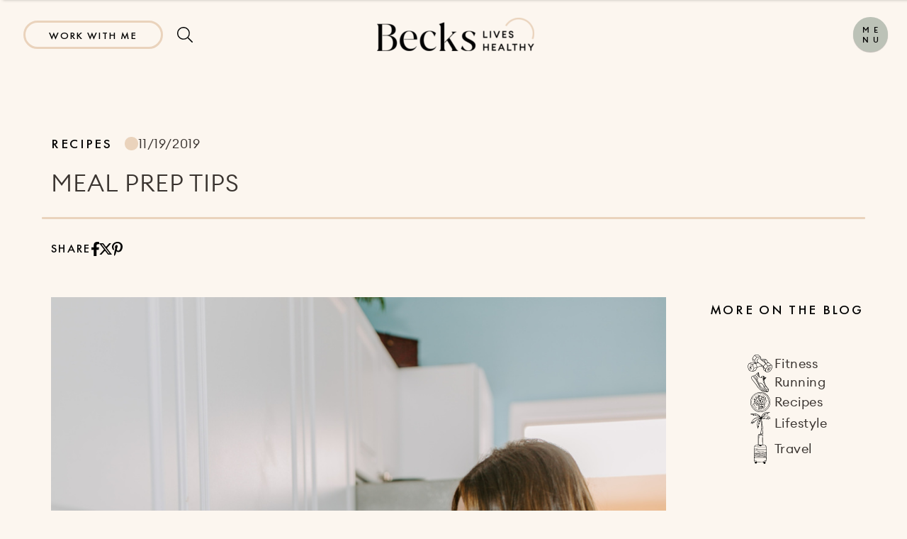

--- FILE ---
content_type: text/html; charset=UTF-8
request_url: https://becksliveshealthy.com/meal-prep-tips/
body_size: 24129
content:
<!doctype html>
<html lang="en-US">
<head>
    <meta charset="UTF-8" />
    <meta name="viewport" content="width=device-width, initial-scale=1.0, minimum-scale=1.0, maximum-scale=1.0, user-scalable=no" />
	<title>MEAL PREP TIPS - Becks Lives Healthy</title>
	    <meta name='robots' content='index, follow, max-image-preview:large, max-snippet:-1, max-video-preview:-1' />

	<!-- This site is optimized with the Yoast SEO plugin v26.7 - https://yoast.com/wordpress/plugins/seo/ -->
	<link rel="canonical" href="https://becksliveshealthy.com/meal-prep-tips/" />
	<meta property="og:locale" content="en_US" />
	<meta property="og:type" content="article" />
	<meta property="og:title" content="MEAL PREP TIPS - Becks Lives Healthy" />
	<meta property="og:description" content="I’m a huge fan of meal prep. As a registered nurse, it saves a lot..." />
	<meta property="og:url" content="https://becksliveshealthy.com/meal-prep-tips/" />
	<meta property="og:site_name" content="Becks Lives Healthy" />
	<meta property="article:published_time" content="2019-11-19T09:00:51+00:00" />
	<meta property="article:modified_time" content="2024-10-14T14:54:58+00:00" />
	<meta property="og:image" content="https://becksliveshealthy.com/wp-content/uploads/2019/11/becky-x-november-8931-scaled.jpg" />
	<meta property="og:image:width" content="1707" />
	<meta property="og:image:height" content="2560" />
	<meta property="og:image:type" content="image/jpeg" />
	<meta name="author" content="becks" />
	<meta name="twitter:card" content="summary_large_image" />
	<meta name="twitter:label1" content="Written by" />
	<meta name="twitter:data1" content="becks" />
	<meta name="twitter:label2" content="Est. reading time" />
	<meta name="twitter:data2" content="6 minutes" />
	<script type="application/ld+json" class="yoast-schema-graph">{"@context":"https://schema.org","@graph":[{"@type":"Article","@id":"https://becksliveshealthy.com/meal-prep-tips/#article","isPartOf":{"@id":"https://becksliveshealthy.com/meal-prep-tips/"},"author":{"name":"becks","@id":"https://becksliveshealthy.com/#/schema/person/fe950845d08de332c69c175130fd9549"},"headline":"MEAL PREP TIPS","datePublished":"2019-11-19T09:00:51+00:00","dateModified":"2024-10-14T14:54:58+00:00","mainEntityOfPage":{"@id":"https://becksliveshealthy.com/meal-prep-tips/"},"wordCount":1056,"commentCount":0,"publisher":{"@id":"https://becksliveshealthy.com/#/schema/person/fe950845d08de332c69c175130fd9549"},"image":{"@id":"https://becksliveshealthy.com/meal-prep-tips/#primaryimage"},"thumbnailUrl":"https://becksliveshealthy.com/wp-content/uploads/2019/11/becky-x-november-8931-scaled.jpg","articleSection":["Lifestyle","Recipes"],"inLanguage":"en-US","potentialAction":[{"@type":"CommentAction","name":"Comment","target":["https://becksliveshealthy.com/meal-prep-tips/#respond"]}]},{"@type":"WebPage","@id":"https://becksliveshealthy.com/meal-prep-tips/","url":"https://becksliveshealthy.com/meal-prep-tips/","name":"MEAL PREP TIPS - Becks Lives Healthy","isPartOf":{"@id":"https://becksliveshealthy.com/#website"},"primaryImageOfPage":{"@id":"https://becksliveshealthy.com/meal-prep-tips/#primaryimage"},"image":{"@id":"https://becksliveshealthy.com/meal-prep-tips/#primaryimage"},"thumbnailUrl":"https://becksliveshealthy.com/wp-content/uploads/2019/11/becky-x-november-8931-scaled.jpg","datePublished":"2019-11-19T09:00:51+00:00","dateModified":"2024-10-14T14:54:58+00:00","breadcrumb":{"@id":"https://becksliveshealthy.com/meal-prep-tips/#breadcrumb"},"inLanguage":"en-US","potentialAction":[{"@type":"ReadAction","target":["https://becksliveshealthy.com/meal-prep-tips/"]}]},{"@type":"ImageObject","inLanguage":"en-US","@id":"https://becksliveshealthy.com/meal-prep-tips/#primaryimage","url":"https://becksliveshealthy.com/wp-content/uploads/2019/11/becky-x-november-8931-scaled.jpg","contentUrl":"https://becksliveshealthy.com/wp-content/uploads/2019/11/becky-x-november-8931-scaled.jpg","width":1707,"height":2560},{"@type":"BreadcrumbList","@id":"https://becksliveshealthy.com/meal-prep-tips/#breadcrumb","itemListElement":[{"@type":"ListItem","position":1,"name":"Home","item":"https://becksliveshealthy.com/"},{"@type":"ListItem","position":2,"name":"MEAL PREP TIPS"}]},{"@type":"WebSite","@id":"https://becksliveshealthy.com/#website","url":"https://becksliveshealthy.com/","name":"Becks Lives Healthy","description":"Official Website","publisher":{"@id":"https://becksliveshealthy.com/#/schema/person/fe950845d08de332c69c175130fd9549"},"potentialAction":[{"@type":"SearchAction","target":{"@type":"EntryPoint","urlTemplate":"https://becksliveshealthy.com/?s={search_term_string}"},"query-input":{"@type":"PropertyValueSpecification","valueRequired":true,"valueName":"search_term_string"}}],"inLanguage":"en-US"},{"@type":["Person","Organization"],"@id":"https://becksliveshealthy.com/#/schema/person/fe950845d08de332c69c175130fd9549","name":"becks","image":{"@type":"ImageObject","inLanguage":"en-US","@id":"https://becksliveshealthy.com/#/schema/person/image/","url":"https://becksliveshealthy.com/wp-content/uploads/2024/08/becks-widget-about-scaled.jpg","contentUrl":"https://becksliveshealthy.com/wp-content/uploads/2024/08/becks-widget-about-scaled.jpg","width":2560,"height":1898,"caption":"becks"},"logo":{"@id":"https://becksliveshealthy.com/#/schema/person/image/"}}]}</script>
	<!-- / Yoast SEO plugin. -->


<style id='wp-img-auto-sizes-contain-inline-css' type='text/css'>
img:is([sizes=auto i],[sizes^="auto," i]){contain-intrinsic-size:3000px 1500px}
/*# sourceURL=wp-img-auto-sizes-contain-inline-css */
</style>
<style id='wp-block-library-inline-css' type='text/css'>
:root{--wp-block-synced-color:#7a00df;--wp-block-synced-color--rgb:122,0,223;--wp-bound-block-color:var(--wp-block-synced-color);--wp-editor-canvas-background:#ddd;--wp-admin-theme-color:#007cba;--wp-admin-theme-color--rgb:0,124,186;--wp-admin-theme-color-darker-10:#006ba1;--wp-admin-theme-color-darker-10--rgb:0,107,160.5;--wp-admin-theme-color-darker-20:#005a87;--wp-admin-theme-color-darker-20--rgb:0,90,135;--wp-admin-border-width-focus:2px}@media (min-resolution:192dpi){:root{--wp-admin-border-width-focus:1.5px}}.wp-element-button{cursor:pointer}:root .has-very-light-gray-background-color{background-color:#eee}:root .has-very-dark-gray-background-color{background-color:#313131}:root .has-very-light-gray-color{color:#eee}:root .has-very-dark-gray-color{color:#313131}:root .has-vivid-green-cyan-to-vivid-cyan-blue-gradient-background{background:linear-gradient(135deg,#00d084,#0693e3)}:root .has-purple-crush-gradient-background{background:linear-gradient(135deg,#34e2e4,#4721fb 50%,#ab1dfe)}:root .has-hazy-dawn-gradient-background{background:linear-gradient(135deg,#faaca8,#dad0ec)}:root .has-subdued-olive-gradient-background{background:linear-gradient(135deg,#fafae1,#67a671)}:root .has-atomic-cream-gradient-background{background:linear-gradient(135deg,#fdd79a,#004a59)}:root .has-nightshade-gradient-background{background:linear-gradient(135deg,#330968,#31cdcf)}:root .has-midnight-gradient-background{background:linear-gradient(135deg,#020381,#2874fc)}:root{--wp--preset--font-size--normal:16px;--wp--preset--font-size--huge:42px}.has-regular-font-size{font-size:1em}.has-larger-font-size{font-size:2.625em}.has-normal-font-size{font-size:var(--wp--preset--font-size--normal)}.has-huge-font-size{font-size:var(--wp--preset--font-size--huge)}.has-text-align-center{text-align:center}.has-text-align-left{text-align:left}.has-text-align-right{text-align:right}.has-fit-text{white-space:nowrap!important}#end-resizable-editor-section{display:none}.aligncenter{clear:both}.items-justified-left{justify-content:flex-start}.items-justified-center{justify-content:center}.items-justified-right{justify-content:flex-end}.items-justified-space-between{justify-content:space-between}.screen-reader-text{border:0;clip-path:inset(50%);height:1px;margin:-1px;overflow:hidden;padding:0;position:absolute;width:1px;word-wrap:normal!important}.screen-reader-text:focus{background-color:#ddd;clip-path:none;color:#444;display:block;font-size:1em;height:auto;left:5px;line-height:normal;padding:15px 23px 14px;text-decoration:none;top:5px;width:auto;z-index:100000}html :where(.has-border-color){border-style:solid}html :where([style*=border-top-color]){border-top-style:solid}html :where([style*=border-right-color]){border-right-style:solid}html :where([style*=border-bottom-color]){border-bottom-style:solid}html :where([style*=border-left-color]){border-left-style:solid}html :where([style*=border-width]){border-style:solid}html :where([style*=border-top-width]){border-top-style:solid}html :where([style*=border-right-width]){border-right-style:solid}html :where([style*=border-bottom-width]){border-bottom-style:solid}html :where([style*=border-left-width]){border-left-style:solid}html :where(img[class*=wp-image-]){height:auto;max-width:100%}:where(figure){margin:0 0 1em}html :where(.is-position-sticky){--wp-admin--admin-bar--position-offset:var(--wp-admin--admin-bar--height,0px)}@media screen and (max-width:600px){html :where(.is-position-sticky){--wp-admin--admin-bar--position-offset:0px}}

/*# sourceURL=wp-block-library-inline-css */
</style><style id='wp-block-image-inline-css' type='text/css'>
.wp-block-image>a,.wp-block-image>figure>a{display:inline-block}.wp-block-image img{box-sizing:border-box;height:auto;max-width:100%;vertical-align:bottom}@media not (prefers-reduced-motion){.wp-block-image img.hide{visibility:hidden}.wp-block-image img.show{animation:show-content-image .4s}}.wp-block-image[style*=border-radius] img,.wp-block-image[style*=border-radius]>a{border-radius:inherit}.wp-block-image.has-custom-border img{box-sizing:border-box}.wp-block-image.aligncenter{text-align:center}.wp-block-image.alignfull>a,.wp-block-image.alignwide>a{width:100%}.wp-block-image.alignfull img,.wp-block-image.alignwide img{height:auto;width:100%}.wp-block-image .aligncenter,.wp-block-image .alignleft,.wp-block-image .alignright,.wp-block-image.aligncenter,.wp-block-image.alignleft,.wp-block-image.alignright{display:table}.wp-block-image .aligncenter>figcaption,.wp-block-image .alignleft>figcaption,.wp-block-image .alignright>figcaption,.wp-block-image.aligncenter>figcaption,.wp-block-image.alignleft>figcaption,.wp-block-image.alignright>figcaption{caption-side:bottom;display:table-caption}.wp-block-image .alignleft{float:left;margin:.5em 1em .5em 0}.wp-block-image .alignright{float:right;margin:.5em 0 .5em 1em}.wp-block-image .aligncenter{margin-left:auto;margin-right:auto}.wp-block-image :where(figcaption){margin-bottom:1em;margin-top:.5em}.wp-block-image.is-style-circle-mask img{border-radius:9999px}@supports ((-webkit-mask-image:none) or (mask-image:none)) or (-webkit-mask-image:none){.wp-block-image.is-style-circle-mask img{border-radius:0;-webkit-mask-image:url('data:image/svg+xml;utf8,<svg viewBox="0 0 100 100" xmlns="http://www.w3.org/2000/svg"><circle cx="50" cy="50" r="50"/></svg>');mask-image:url('data:image/svg+xml;utf8,<svg viewBox="0 0 100 100" xmlns="http://www.w3.org/2000/svg"><circle cx="50" cy="50" r="50"/></svg>');mask-mode:alpha;-webkit-mask-position:center;mask-position:center;-webkit-mask-repeat:no-repeat;mask-repeat:no-repeat;-webkit-mask-size:contain;mask-size:contain}}:root :where(.wp-block-image.is-style-rounded img,.wp-block-image .is-style-rounded img){border-radius:9999px}.wp-block-image figure{margin:0}.wp-lightbox-container{display:flex;flex-direction:column;position:relative}.wp-lightbox-container img{cursor:zoom-in}.wp-lightbox-container img:hover+button{opacity:1}.wp-lightbox-container button{align-items:center;backdrop-filter:blur(16px) saturate(180%);background-color:#5a5a5a40;border:none;border-radius:4px;cursor:zoom-in;display:flex;height:20px;justify-content:center;opacity:0;padding:0;position:absolute;right:16px;text-align:center;top:16px;width:20px;z-index:100}@media not (prefers-reduced-motion){.wp-lightbox-container button{transition:opacity .2s ease}}.wp-lightbox-container button:focus-visible{outline:3px auto #5a5a5a40;outline:3px auto -webkit-focus-ring-color;outline-offset:3px}.wp-lightbox-container button:hover{cursor:pointer;opacity:1}.wp-lightbox-container button:focus{opacity:1}.wp-lightbox-container button:focus,.wp-lightbox-container button:hover,.wp-lightbox-container button:not(:hover):not(:active):not(.has-background){background-color:#5a5a5a40;border:none}.wp-lightbox-overlay{box-sizing:border-box;cursor:zoom-out;height:100vh;left:0;overflow:hidden;position:fixed;top:0;visibility:hidden;width:100%;z-index:100000}.wp-lightbox-overlay .close-button{align-items:center;cursor:pointer;display:flex;justify-content:center;min-height:40px;min-width:40px;padding:0;position:absolute;right:calc(env(safe-area-inset-right) + 16px);top:calc(env(safe-area-inset-top) + 16px);z-index:5000000}.wp-lightbox-overlay .close-button:focus,.wp-lightbox-overlay .close-button:hover,.wp-lightbox-overlay .close-button:not(:hover):not(:active):not(.has-background){background:none;border:none}.wp-lightbox-overlay .lightbox-image-container{height:var(--wp--lightbox-container-height);left:50%;overflow:hidden;position:absolute;top:50%;transform:translate(-50%,-50%);transform-origin:top left;width:var(--wp--lightbox-container-width);z-index:9999999999}.wp-lightbox-overlay .wp-block-image{align-items:center;box-sizing:border-box;display:flex;height:100%;justify-content:center;margin:0;position:relative;transform-origin:0 0;width:100%;z-index:3000000}.wp-lightbox-overlay .wp-block-image img{height:var(--wp--lightbox-image-height);min-height:var(--wp--lightbox-image-height);min-width:var(--wp--lightbox-image-width);width:var(--wp--lightbox-image-width)}.wp-lightbox-overlay .wp-block-image figcaption{display:none}.wp-lightbox-overlay button{background:none;border:none}.wp-lightbox-overlay .scrim{background-color:#fff;height:100%;opacity:.9;position:absolute;width:100%;z-index:2000000}.wp-lightbox-overlay.active{visibility:visible}@media not (prefers-reduced-motion){.wp-lightbox-overlay.active{animation:turn-on-visibility .25s both}.wp-lightbox-overlay.active img{animation:turn-on-visibility .35s both}.wp-lightbox-overlay.show-closing-animation:not(.active){animation:turn-off-visibility .35s both}.wp-lightbox-overlay.show-closing-animation:not(.active) img{animation:turn-off-visibility .25s both}.wp-lightbox-overlay.zoom.active{animation:none;opacity:1;visibility:visible}.wp-lightbox-overlay.zoom.active .lightbox-image-container{animation:lightbox-zoom-in .4s}.wp-lightbox-overlay.zoom.active .lightbox-image-container img{animation:none}.wp-lightbox-overlay.zoom.active .scrim{animation:turn-on-visibility .4s forwards}.wp-lightbox-overlay.zoom.show-closing-animation:not(.active){animation:none}.wp-lightbox-overlay.zoom.show-closing-animation:not(.active) .lightbox-image-container{animation:lightbox-zoom-out .4s}.wp-lightbox-overlay.zoom.show-closing-animation:not(.active) .lightbox-image-container img{animation:none}.wp-lightbox-overlay.zoom.show-closing-animation:not(.active) .scrim{animation:turn-off-visibility .4s forwards}}@keyframes show-content-image{0%{visibility:hidden}99%{visibility:hidden}to{visibility:visible}}@keyframes turn-on-visibility{0%{opacity:0}to{opacity:1}}@keyframes turn-off-visibility{0%{opacity:1;visibility:visible}99%{opacity:0;visibility:visible}to{opacity:0;visibility:hidden}}@keyframes lightbox-zoom-in{0%{transform:translate(calc((-100vw + var(--wp--lightbox-scrollbar-width))/2 + var(--wp--lightbox-initial-left-position)),calc(-50vh + var(--wp--lightbox-initial-top-position))) scale(var(--wp--lightbox-scale))}to{transform:translate(-50%,-50%) scale(1)}}@keyframes lightbox-zoom-out{0%{transform:translate(-50%,-50%) scale(1);visibility:visible}99%{visibility:visible}to{transform:translate(calc((-100vw + var(--wp--lightbox-scrollbar-width))/2 + var(--wp--lightbox-initial-left-position)),calc(-50vh + var(--wp--lightbox-initial-top-position))) scale(var(--wp--lightbox-scale));visibility:hidden}}
/*# sourceURL=https://becksliveshealthy.com/wp-includes/blocks/image/style.min.css */
</style>
<style id='wp-block-list-inline-css' type='text/css'>
ol,ul{box-sizing:border-box}:root :where(.wp-block-list.has-background){padding:1.25em 2.375em}
/*# sourceURL=https://becksliveshealthy.com/wp-includes/blocks/list/style.min.css */
</style>
<style id='global-styles-inline-css' type='text/css'>
:root{--wp--preset--aspect-ratio--square: 1;--wp--preset--aspect-ratio--4-3: 4/3;--wp--preset--aspect-ratio--3-4: 3/4;--wp--preset--aspect-ratio--3-2: 3/2;--wp--preset--aspect-ratio--2-3: 2/3;--wp--preset--aspect-ratio--16-9: 16/9;--wp--preset--aspect-ratio--9-16: 9/16;--wp--preset--color--black: #000000;--wp--preset--color--cyan-bluish-gray: #abb8c3;--wp--preset--color--white: #ffffff;--wp--preset--color--pale-pink: #f78da7;--wp--preset--color--vivid-red: #cf2e2e;--wp--preset--color--luminous-vivid-orange: #ff6900;--wp--preset--color--luminous-vivid-amber: #fcb900;--wp--preset--color--light-green-cyan: #7bdcb5;--wp--preset--color--vivid-green-cyan: #00d084;--wp--preset--color--pale-cyan-blue: #8ed1fc;--wp--preset--color--vivid-cyan-blue: #0693e3;--wp--preset--color--vivid-purple: #9b51e0;--wp--preset--color--dark: #3A3430;--wp--preset--gradient--vivid-cyan-blue-to-vivid-purple: linear-gradient(135deg,rgb(6,147,227) 0%,rgb(155,81,224) 100%);--wp--preset--gradient--light-green-cyan-to-vivid-green-cyan: linear-gradient(135deg,rgb(122,220,180) 0%,rgb(0,208,130) 100%);--wp--preset--gradient--luminous-vivid-amber-to-luminous-vivid-orange: linear-gradient(135deg,rgb(252,185,0) 0%,rgb(255,105,0) 100%);--wp--preset--gradient--luminous-vivid-orange-to-vivid-red: linear-gradient(135deg,rgb(255,105,0) 0%,rgb(207,46,46) 100%);--wp--preset--gradient--very-light-gray-to-cyan-bluish-gray: linear-gradient(135deg,rgb(238,238,238) 0%,rgb(169,184,195) 100%);--wp--preset--gradient--cool-to-warm-spectrum: linear-gradient(135deg,rgb(74,234,220) 0%,rgb(151,120,209) 20%,rgb(207,42,186) 40%,rgb(238,44,130) 60%,rgb(251,105,98) 80%,rgb(254,248,76) 100%);--wp--preset--gradient--blush-light-purple: linear-gradient(135deg,rgb(255,206,236) 0%,rgb(152,150,240) 100%);--wp--preset--gradient--blush-bordeaux: linear-gradient(135deg,rgb(254,205,165) 0%,rgb(254,45,45) 50%,rgb(107,0,62) 100%);--wp--preset--gradient--luminous-dusk: linear-gradient(135deg,rgb(255,203,112) 0%,rgb(199,81,192) 50%,rgb(65,88,208) 100%);--wp--preset--gradient--pale-ocean: linear-gradient(135deg,rgb(255,245,203) 0%,rgb(182,227,212) 50%,rgb(51,167,181) 100%);--wp--preset--gradient--electric-grass: linear-gradient(135deg,rgb(202,248,128) 0%,rgb(113,206,126) 100%);--wp--preset--gradient--midnight: linear-gradient(135deg,rgb(2,3,129) 0%,rgb(40,116,252) 100%);--wp--preset--font-size--small: 13px;--wp--preset--font-size--medium: 20px;--wp--preset--font-size--large: 36px;--wp--preset--font-size--x-large: 42px;--wp--preset--spacing--20: 0.44rem;--wp--preset--spacing--30: 0.67rem;--wp--preset--spacing--40: 1rem;--wp--preset--spacing--50: 1.5rem;--wp--preset--spacing--60: 2.25rem;--wp--preset--spacing--70: 3.38rem;--wp--preset--spacing--80: 5.06rem;--wp--preset--shadow--natural: 6px 6px 9px rgba(0, 0, 0, 0.2);--wp--preset--shadow--deep: 12px 12px 50px rgba(0, 0, 0, 0.4);--wp--preset--shadow--sharp: 6px 6px 0px rgba(0, 0, 0, 0.2);--wp--preset--shadow--outlined: 6px 6px 0px -3px rgb(255, 255, 255), 6px 6px rgb(0, 0, 0);--wp--preset--shadow--crisp: 6px 6px 0px rgb(0, 0, 0);}:where(.is-layout-flex){gap: 0.5em;}:where(.is-layout-grid){gap: 0.5em;}body .is-layout-flex{display: flex;}.is-layout-flex{flex-wrap: wrap;align-items: center;}.is-layout-flex > :is(*, div){margin: 0;}body .is-layout-grid{display: grid;}.is-layout-grid > :is(*, div){margin: 0;}:where(.wp-block-columns.is-layout-flex){gap: 2em;}:where(.wp-block-columns.is-layout-grid){gap: 2em;}:where(.wp-block-post-template.is-layout-flex){gap: 1.25em;}:where(.wp-block-post-template.is-layout-grid){gap: 1.25em;}.has-black-color{color: var(--wp--preset--color--black) !important;}.has-cyan-bluish-gray-color{color: var(--wp--preset--color--cyan-bluish-gray) !important;}.has-white-color{color: var(--wp--preset--color--white) !important;}.has-pale-pink-color{color: var(--wp--preset--color--pale-pink) !important;}.has-vivid-red-color{color: var(--wp--preset--color--vivid-red) !important;}.has-luminous-vivid-orange-color{color: var(--wp--preset--color--luminous-vivid-orange) !important;}.has-luminous-vivid-amber-color{color: var(--wp--preset--color--luminous-vivid-amber) !important;}.has-light-green-cyan-color{color: var(--wp--preset--color--light-green-cyan) !important;}.has-vivid-green-cyan-color{color: var(--wp--preset--color--vivid-green-cyan) !important;}.has-pale-cyan-blue-color{color: var(--wp--preset--color--pale-cyan-blue) !important;}.has-vivid-cyan-blue-color{color: var(--wp--preset--color--vivid-cyan-blue) !important;}.has-vivid-purple-color{color: var(--wp--preset--color--vivid-purple) !important;}.has-black-background-color{background-color: var(--wp--preset--color--black) !important;}.has-cyan-bluish-gray-background-color{background-color: var(--wp--preset--color--cyan-bluish-gray) !important;}.has-white-background-color{background-color: var(--wp--preset--color--white) !important;}.has-pale-pink-background-color{background-color: var(--wp--preset--color--pale-pink) !important;}.has-vivid-red-background-color{background-color: var(--wp--preset--color--vivid-red) !important;}.has-luminous-vivid-orange-background-color{background-color: var(--wp--preset--color--luminous-vivid-orange) !important;}.has-luminous-vivid-amber-background-color{background-color: var(--wp--preset--color--luminous-vivid-amber) !important;}.has-light-green-cyan-background-color{background-color: var(--wp--preset--color--light-green-cyan) !important;}.has-vivid-green-cyan-background-color{background-color: var(--wp--preset--color--vivid-green-cyan) !important;}.has-pale-cyan-blue-background-color{background-color: var(--wp--preset--color--pale-cyan-blue) !important;}.has-vivid-cyan-blue-background-color{background-color: var(--wp--preset--color--vivid-cyan-blue) !important;}.has-vivid-purple-background-color{background-color: var(--wp--preset--color--vivid-purple) !important;}.has-black-border-color{border-color: var(--wp--preset--color--black) !important;}.has-cyan-bluish-gray-border-color{border-color: var(--wp--preset--color--cyan-bluish-gray) !important;}.has-white-border-color{border-color: var(--wp--preset--color--white) !important;}.has-pale-pink-border-color{border-color: var(--wp--preset--color--pale-pink) !important;}.has-vivid-red-border-color{border-color: var(--wp--preset--color--vivid-red) !important;}.has-luminous-vivid-orange-border-color{border-color: var(--wp--preset--color--luminous-vivid-orange) !important;}.has-luminous-vivid-amber-border-color{border-color: var(--wp--preset--color--luminous-vivid-amber) !important;}.has-light-green-cyan-border-color{border-color: var(--wp--preset--color--light-green-cyan) !important;}.has-vivid-green-cyan-border-color{border-color: var(--wp--preset--color--vivid-green-cyan) !important;}.has-pale-cyan-blue-border-color{border-color: var(--wp--preset--color--pale-cyan-blue) !important;}.has-vivid-cyan-blue-border-color{border-color: var(--wp--preset--color--vivid-cyan-blue) !important;}.has-vivid-purple-border-color{border-color: var(--wp--preset--color--vivid-purple) !important;}.has-vivid-cyan-blue-to-vivid-purple-gradient-background{background: var(--wp--preset--gradient--vivid-cyan-blue-to-vivid-purple) !important;}.has-light-green-cyan-to-vivid-green-cyan-gradient-background{background: var(--wp--preset--gradient--light-green-cyan-to-vivid-green-cyan) !important;}.has-luminous-vivid-amber-to-luminous-vivid-orange-gradient-background{background: var(--wp--preset--gradient--luminous-vivid-amber-to-luminous-vivid-orange) !important;}.has-luminous-vivid-orange-to-vivid-red-gradient-background{background: var(--wp--preset--gradient--luminous-vivid-orange-to-vivid-red) !important;}.has-very-light-gray-to-cyan-bluish-gray-gradient-background{background: var(--wp--preset--gradient--very-light-gray-to-cyan-bluish-gray) !important;}.has-cool-to-warm-spectrum-gradient-background{background: var(--wp--preset--gradient--cool-to-warm-spectrum) !important;}.has-blush-light-purple-gradient-background{background: var(--wp--preset--gradient--blush-light-purple) !important;}.has-blush-bordeaux-gradient-background{background: var(--wp--preset--gradient--blush-bordeaux) !important;}.has-luminous-dusk-gradient-background{background: var(--wp--preset--gradient--luminous-dusk) !important;}.has-pale-ocean-gradient-background{background: var(--wp--preset--gradient--pale-ocean) !important;}.has-electric-grass-gradient-background{background: var(--wp--preset--gradient--electric-grass) !important;}.has-midnight-gradient-background{background: var(--wp--preset--gradient--midnight) !important;}.has-small-font-size{font-size: var(--wp--preset--font-size--small) !important;}.has-medium-font-size{font-size: var(--wp--preset--font-size--medium) !important;}.has-large-font-size{font-size: var(--wp--preset--font-size--large) !important;}.has-x-large-font-size{font-size: var(--wp--preset--font-size--x-large) !important;}
/*# sourceURL=global-styles-inline-css */
</style>

<style id='classic-theme-styles-inline-css' type='text/css'>
/*! This file is auto-generated */
.wp-block-button__link{color:#fff;background-color:#32373c;border-radius:9999px;box-shadow:none;text-decoration:none;padding:calc(.667em + 2px) calc(1.333em + 2px);font-size:1.125em}.wp-block-file__button{background:#32373c;color:#fff;text-decoration:none}
/*# sourceURL=/wp-includes/css/classic-themes.min.css */
</style>
<style id='woocommerce-inline-inline-css' type='text/css'>
.woocommerce form .form-row .required { visibility: visible; }
/*# sourceURL=woocommerce-inline-inline-css */
</style>
<link rel='stylesheet' id='wpo_min-header-0-css' href='https://becksliveshealthy.com/wp-content/cache/wpo-minify/1768046278/assets/wpo-minify-header-757f1f9e.min.css' type='text/css' media='all' />
<link rel='stylesheet' id='wpo_min-header-1-css' href='https://becksliveshealthy.com/wp-content/cache/wpo-minify/1768046278/assets/wpo-minify-header-eece1419.min.css' type='text/css' media='only screen and (max-width: 768px)' />
<link rel='stylesheet' id='wpo_min-header-2-css' href='https://becksliveshealthy.com/wp-content/cache/wpo-minify/1768046278/assets/wpo-minify-header-e8852a08.min.css' type='text/css' media='all' />
<script type="text/javascript" src="https://becksliveshealthy.com/wp-content/cache/wpo-minify/1768046278/assets/wpo-minify-header-7b9d0e4b.min.js" id="wpo_min-header-0-js"></script>
<script type="text/javascript" id="wpo_min-header-1-js-extra">
/* <![CDATA[ */
var woocommerce_params = {"ajax_url":"/wp-admin/admin-ajax.php","wc_ajax_url":"/?wc-ajax=%%endpoint%%","i18n_password_show":"Show password","i18n_password_hide":"Hide password"};
//# sourceURL=wpo_min-header-1-js-extra
/* ]]> */
</script>
<script type="text/javascript" src="https://becksliveshealthy.com/wp-content/cache/wpo-minify/1768046278/assets/wpo-minify-header-5fc3269e.min.js" id="wpo_min-header-1-js" defer="defer" data-wp-strategy="defer"></script>
<script type="text/javascript" id="wpo_min-header-2-js-extra">
/* <![CDATA[ */
var zilla_likes = {"ajaxurl":"https://becksliveshealthy.com/wp-admin/admin-ajax.php"};
//# sourceURL=wpo_min-header-2-js-extra
/* ]]> */
</script>
<script type="text/javascript" src="https://becksliveshealthy.com/wp-content/cache/wpo-minify/1768046278/assets/wpo-minify-header-91d4090f.min.js" id="wpo_min-header-2-js"></script>
	<script type="text/javascript">var ajaxurl = 'https://becksliveshealthy.com/wp-admin/admin-ajax.php';</script>
	<!-- HFCM by 99 Robots - Snippet # 1: Google Analytics -->
<!-- Google tag (gtag.js) -->
<script async src="https://www.googletagmanager.com/gtag/js?id=G-MEVL0M7BED"></script>
<script>
  window.dataLayer = window.dataLayer || [];
  function gtag(){dataLayer.push(arguments);}
  gtag('js', new Date());

  gtag('config', 'G-MEVL0M7BED');
</script>
<!-- /end HFCM by 99 Robots -->
<!-- HFCM by 99 Robots - Snippet # 2: Flodesk -->
<script src="https://assets.flodesk.com/form.js?v=1606891280645"></script>
<!-- /end HFCM by 99 Robots -->
<link rel="apple-touch-icon" sizes="180x180" href="/wp-content/uploads/fbrfg/apple-touch-icon.png">
<link rel="icon" type="image/png" sizes="32x32" href="/wp-content/uploads/fbrfg/favicon-32x32.png">
<link rel="icon" type="image/png" sizes="16x16" href="/wp-content/uploads/fbrfg/favicon-16x16.png">
<link rel="manifest" href="/wp-content/uploads/fbrfg/site.webmanifest">
<link rel="mask-icon" href="/wp-content/uploads/fbrfg/safari-pinned-tab.svg" color="#5bbad5">
<link rel="shortcut icon" href="/wp-content/uploads/fbrfg/favicon.ico">
<meta name="msapplication-TileColor" content="#da532c">
<meta name="msapplication-config" content="/wp-content/uploads/fbrfg/browserconfig.xml">
<meta name="theme-color" content="#ffffff">	<noscript><style>.woocommerce-product-gallery{ opacity: 1 !important; }</style></noscript>
	<link rel='stylesheet' id='wpo_min-footer-0-css' href='https://becksliveshealthy.com/wp-content/cache/wpo-minify/1768046278/assets/wpo-minify-footer-b87d1ed3.min.css' type='text/css' media='all' />
</head>
<body class="wp-singular post-template-default single single-post postid-2856 single-format-standard wp-theme-becks2024 theme-becks2024 not-admin woocommerce-no-js ajax-zilla-likes">
        <div class="dmc-body-in">
        <header id="d-main-header">
            <div class="d-header-row-1">
                <div class="d-header-row-in">
                    <div class="d-col">
                        	    <div class="dmc-button-wrap c-cream s-outline w-a sz-13">
            <a target="_self" class="dmc-button" href="/work-with-me/">Work With Me</a>
        </div>
	                            <div class="d-search-i-h">
                            <i class="d-icon-64 d-icon-search search-popup-trig"></i>
                        </div>
                    </div>
                    <div class="d-col">
                                                    <div class="dmc-logo-main"><a href="/" class="d-link-b">    <picture class="d-pic">
		<source srcset="https://becksliveshealthy.com/wp-content/uploads/fly-images/4780/becks-logo-main-0x47.png, https://becksliveshealthy.com/wp-content/uploads/fly-images/4780/becks-logo-main-0x94.png 2x"><img draggable="false" data-pin-nopin="true" class="nopin" height="47" src="https://becksliveshealthy.com/wp-content/uploads/2024/05/becks-logo-main.png" alt="Becks Lives Healthy logo"/>    </picture>
	</a></div>
	                                            </div>
                    <div class="d-col"></div>
                </div>
            </div>
        </header>
        <div id="d-mm-trig-main">
            <div class="d-menu-btn-h d-mm-trig can-open">
                <div class="circle">
                    <div class="open">
                        <span>M</span>
                        <span>E</span>
                        <span>N</span>
                        <span>U</span>
                    </div>
                    <div class="close">
                        <span>x</span>
                    </div>
                </div>
            </div>
        </div>
        <div id="d-mobile-menu">
            <div class="d-mm-in">
                <div class="d-mm-in-in">
                    <a href="/" class="menu-logo">
                            <picture class="d-pic">
		<source srcset="https://becksliveshealthy.com/wp-content/uploads/fly-images/5353/becks-menu-logo-67x0.png, https://becksliveshealthy.com/wp-content/uploads/fly-images/5353/becks-menu-logo-154x0.png 2x"><img draggable="false" data-pin-nopin="true" class="nopin" width="67" src="https://becksliveshealthy.com/wp-content/uploads/2024/07/becks-menu-logo.png" alt=""/>    </picture>
	                    </a>
                    <div class="menus-row">
                        <div class="d-col-1">
		                        <div class="dmc-menu-wrapper d-mm-exi">
        <nav class="dmc-menu dmc-menu-main-menu" role="navigation" aria-label="Main Menu"><div class="menu-main-menu-container"><ul id="menu-main-menu" class="menu"><li id="menu-item-5344" class="menu-item menu-item-type-post_type menu-item-object-page menu-item-home menu-item-5344"><a href="https://becksliveshealthy.com/">Home</a></li>
<li id="menu-item-5345" class="menu-item menu-item-type-post_type menu-item-object-page menu-item-5345"><a href="https://becksliveshealthy.com/about/">Meet Becky</a></li>
<li id="menu-item-5352" class="menu-item menu-item-type-post_type menu-item-object-page menu-item-has-children menu-item-5352"><a href="https://becksliveshealthy.com/work-with-me/">Work With Me</a>
<ul class="sub-menu">
	<li id="menu-item-5347" class="menu-item menu-item-type-custom menu-item-object-custom menu-item-5347"><a href="/work-with-me/#move">Move With Strength</a></li>
	<li id="menu-item-5348" class="menu-item menu-item-type-custom menu-item-object-custom menu-item-5348"><a href="/work-with-me/#guide">Best-Selling Guides</a></li>
	<li id="menu-item-5349" class="menu-item menu-item-type-custom menu-item-object-custom menu-item-5349"><a href="/work-with-me/#partnerships">Brand Partnerships</a></li>
</ul>
</li>
<li id="menu-item-5350" class="menu-item menu-item-type-post_type menu-item-object-page menu-item-5350"><a href="https://becksliveshealthy.com/shop/">Shop</a></li>
<li id="menu-item-5351" class="menu-item menu-item-type-post_type menu-item-object-page menu-item-5351"><a href="https://becksliveshealthy.com/contact/">Contact</a></li>
</ul></div></nav>    </div>
                            </div>
                        <div class="d-col-2">
                            <nav class="manual-menu d-mm-exi">
                                <ul class="menu">
                                    <li id="menu-the-blog" class="menu-item menu-item-has-children">
                                        <a href="/blog/">The Blog</a>
                                        <ul class="sub-menu">
						                                                                        <li><a href="https://becksliveshealthy.com/category/fitness/">Fitness</a></li>
								                                                                        <li><a href="https://becksliveshealthy.com/category/running/">Running</a></li>
								                                                                        <li><a href="https://becksliveshealthy.com/category/recipes/">Recipes</a></li>
								                                                                        <li><a href="https://becksliveshealthy.com/category/lifestyle/">Lifestyle</a></li>
								                                                                        <li><a href="https://becksliveshealthy.com/category/travel/">Travel</a></li>
								                                                            </ul>
                                    </li>
                                </ul>
                            </nav>
	                            <div class="d-sm-accs s-horiz">
        <div class="d-sm-accs-in">
			                <div class="sc-label-h">
                    <div class="sc-label">connect</div>
                </div>
	                        <div class="sc-links-h">
				<a target="_blank" href="https://www.instagram.com/becksliveshealthy/" title="Follow on Instagram!"><i class="d-icon-64 d-icon-instagram"></i></a><a target="_blank" href="https://www.tiktok.com/@becksliveshealthy" title="TikTok"><i class="d-icon-64 d-icon-tiktok"></i></a><a target="_blank" href="https://www.pinterest.com/becksliveshealthy/" title="Follow on Pinterest!"><i class="d-icon-64 d-icon-pinterest"></i></a><a target="_blank" href="https://www.facebook.com/becksliveshealthy/" title="Like on Facebook!"><i class="d-icon-64 d-icon-facebook"></i></a><a target="_blank" href="/contact/" title="Email us!"><i class="d-icon-64 d-icon-email"></i></a>            </div>
        </div>
    </div>
	                        </div>
                    </div>
                </div>
            </div>
        </div>
            <div id="d-search-popup">
        <button class="d-icon-code d-icon-close">
            <span></span><span></span>
        </button>
        <div class="d-pop-in">
            <div class="d-ajax-search">
                <div class="d-search-f-h">
					            <form role="search" method="get" class="d-search-f" action="https://becksliveshealthy.com/" >
                <div class="d-search-f-in">
					                    <input placeholder="type search here" type="text" value="" name="s" />
                </div>
            </form>
			                </div>
                <div class="d-ajax-s-result">
                    <div class="d-ajax-s-status"></div>
                    <div class="d-ajax-s-feed d-nice-scroll">
						<div data-pfa_id="search" class="dmc-posts-feed feed-search-popup dmc-ajax-feed"><div class="posts-wrapper posts-wrapper-search"></div>        <div class="ajax-loader-wrapper">
            <div style="display: none;" class="ajax-loader-wrapper-inner">
                <div class="dmc_pfa_main_trigger loader-type-button" data-pfa_id="search" data-initial="" data-posts_per_page="-1" data-offset="-1" data-template="content-search-popup" data-post_type='["post"]' data-s="" data-custom_function="search-ajax"></div>
            </div>
        </div>
		</div>                    </div>
                </div>
            </div>
        </div>
    </div>
	            <div id="d-single-post" class="type-post">
        <div class="d-single-post-in">
							<div class="d-single-post-h">
    <article class="d-single-post content">
	    <div class="d-single-post-in">
            <div class="d-sp-header d-g-m-p-72">
                <div class="dt-group-1">
                                            <div class="dt-term-h">
                            <a class="dt-term" href="https://becksliveshealthy.com/category/recipes/">Recipes</a>
                        </div>
	                                        <div class="dt-date-h">
                        <span class="dt-date">11/19/2019</span>
                    </div>
                </div>
                <div class="dt-ttl-h">
                    <h1 class="dt-ttl">MEAL PREP TIPS</h1>
                </div>
                    <div class="d-sharing size-14">
                    <div class="share-label">Share</div>
	                <ul>
			<li><a target="_blank" href="https://www.facebook.com/sharer/sharer.php?u=https://becksliveshealthy.com/meal-prep-tips/"><i class="d-icon-64 d-icon-facebook"></i></a></li><li><a target="_blank" href="https://twitter.com/intent/tweet?text=https://becksliveshealthy.com/meal-prep-tips/"><i class="d-icon-64 d-icon-twitter"></i></a></li><li><a target="_blank" href="https://pinterest.com/pin/create/button/?url=https://becksliveshealthy.com/meal-prep-tips/&media="><i class="d-icon-64 d-icon-pinterest"></i></a></li>        </ul>
    </div>
	            </div>
            <div class="d-sp-mid d-g-w-m">
                <div class="d-sp-mid-in">
                    <div class="d-sp-content-h">
                                                    <div class="dt-featured-img">
		                            <picture class="d-pic">
		<source media="(max-width: 767px)" srcset="https://becksliveshealthy.com/wp-content/uploads/fly-images/3561/becky-x-november-8931-scaled-408x453-c.jpg, https://becksliveshealthy.com/wp-content/uploads/fly-images/3561/becky-x-november-8931-scaled-816x906-c.jpg 2x"><source srcset="https://becksliveshealthy.com/wp-content/uploads/fly-images/3561/becky-x-november-8931-scaled-1002x1112-c.jpg, https://becksliveshealthy.com/wp-content/uploads/fly-images/3561/becky-x-november-8931-scaled-2004x2224-c.jpg 2x"><img draggable="false" data-pin-nopin="true" class="nopin" width="1002" height="1112" src="https://becksliveshealthy.com/wp-content/uploads/2019/11/becky-x-november-8931-scaled.jpg" alt=""/>    </picture>
	                            </div>
                                                    <div class="d-sp-content d-content-style">
<p>I’m a huge fan of meal prep. As a registered nurse, it saves a lot of time and energy on my work days and helps keep me on track. I know if I don’t have my dinner prepped for after a long shift, I&#8217;ll come home and binge on anything I can find in the house. It also saves me a lot of money at work. A majority of the nurses order their lunches or buy food in the cafeteria. I prefer to just bring my own food and splurge on a nice meal on one of my days off from work instead.</p>


<div class="wp-block-image">
<figure class="aligncenter size-post"><img fetchpriority="high" decoding="async" width="948" height="1422" src="https://becksliveshealthy.com/wp-content/uploads/2019/11/becky-x-november-8888-948x1422.jpg" alt="" class="wp-image-3560" srcset="https://becksliveshealthy.com/wp-content/uploads/2019/11/becky-x-november-8888-948x1422.jpg 948w, https://becksliveshealthy.com/wp-content/uploads/2019/11/becky-x-november-8888-100x150.jpg 100w, https://becksliveshealthy.com/wp-content/uploads/2019/11/becky-x-november-8888-85x128.jpg 85w, https://becksliveshealthy.com/wp-content/uploads/2019/11/becky-x-november-8888-1896x2844.jpg 1896w, https://becksliveshealthy.com/wp-content/uploads/2019/11/becky-x-november-8888-200x300.jpg 200w, https://becksliveshealthy.com/wp-content/uploads/2019/11/becky-x-november-8888-683x1024.jpg 683w, https://becksliveshealthy.com/wp-content/uploads/2019/11/becky-x-november-8888-768x1152.jpg 768w, https://becksliveshealthy.com/wp-content/uploads/2019/11/becky-x-november-8888-1024x1536.jpg 1024w, https://becksliveshealthy.com/wp-content/uploads/2019/11/becky-x-november-8888-1365x2048.jpg 1365w, https://becksliveshealthy.com/wp-content/uploads/2019/11/becky-x-november-8888-1920x2880.jpg 1920w, https://becksliveshealthy.com/wp-content/uploads/2019/11/becky-x-november-8888-1680x2520.jpg 1680w, https://becksliveshealthy.com/wp-content/uploads/2019/11/becky-x-november-8888-420x630.jpg 420w, https://becksliveshealthy.com/wp-content/uploads/2019/11/becky-x-november-8888-235x353.jpg 235w, https://becksliveshealthy.com/wp-content/uploads/2019/11/becky-x-november-8888-226x339.jpg 226w, https://becksliveshealthy.com/wp-content/uploads/2019/11/becky-x-november-8888-120x180.jpg 120w, https://becksliveshealthy.com/wp-content/uploads/2019/11/becky-x-november-8888-316x474.jpg 316w, https://becksliveshealthy.com/wp-content/uploads/2019/11/becky-x-november-8888-674x1011.jpg 674w, https://becksliveshealthy.com/wp-content/uploads/2019/11/becky-x-november-8888-323x485.jpg 323w, https://becksliveshealthy.com/wp-content/uploads/2019/11/becky-x-november-8888-694x1041.jpg 694w, https://becksliveshealthy.com/wp-content/uploads/2019/11/becky-x-november-8888-291x437.jpg 291w, https://becksliveshealthy.com/wp-content/uploads/2019/11/becky-x-november-8888-241x362.jpg 241w, https://becksliveshealthy.com/wp-content/uploads/2019/11/becky-x-november-8888-31x46.jpg 31w, https://becksliveshealthy.com/wp-content/uploads/2019/11/becky-x-november-8888-140x210.jpg 140w, https://becksliveshealthy.com/wp-content/uploads/2019/11/becky-x-november-8888-600x900.jpg 600w, https://becksliveshealthy.com/wp-content/uploads/2019/11/becky-x-november-8888-scaled.jpg 1707w" sizes="(max-width: 948px) 100vw, 948px" /></figure>
</div>




<p>Meal prep doesn’t always mean making every single meal ahead of time. You can just cook up a few staples to have ready throughout the week! Right now I usually just prep up one big batch of a recipe and some roasted veggies to have on hand during the week.</p>



<p>Meal prep can also be a great way to maintain health-and-fitness goals because it gives you greater control over meal choices and the way in which the food is prepared!</p>



<p><strong><em>Before you start meal prepping, there are a few things you should consider:</em></strong></p>



<p>Do you want to prepare full meals ahead of time or just the ingredients to make cooking easier during the week?</p>



<p>Do you want to try new recipes or stick with your current favorites?</p>



<p>Do you want to have a variety in your meals from day to day or stick with the same meals throughout the week?</p>



<p>Do you want to prepare food for the full week or just a few days?</p>



<p>Do you want to prepare all 3 meals or just dinner?</p>


<div class="wp-block-image">
<figure class="aligncenter size-post"><img decoding="async" width="948" height="1422" src="https://becksliveshealthy.com/wp-content/uploads/2019/11/becky-x-november-8962-948x1422.jpg" alt="" class="wp-image-3559" srcset="https://becksliveshealthy.com/wp-content/uploads/2019/11/becky-x-november-8962-948x1422.jpg 948w, https://becksliveshealthy.com/wp-content/uploads/2019/11/becky-x-november-8962-100x150.jpg 100w, https://becksliveshealthy.com/wp-content/uploads/2019/11/becky-x-november-8962-85x128.jpg 85w, https://becksliveshealthy.com/wp-content/uploads/2019/11/becky-x-november-8962-1896x2844.jpg 1896w, https://becksliveshealthy.com/wp-content/uploads/2019/11/becky-x-november-8962-200x300.jpg 200w, https://becksliveshealthy.com/wp-content/uploads/2019/11/becky-x-november-8962-683x1024.jpg 683w, https://becksliveshealthy.com/wp-content/uploads/2019/11/becky-x-november-8962-768x1152.jpg 768w, https://becksliveshealthy.com/wp-content/uploads/2019/11/becky-x-november-8962-1024x1536.jpg 1024w, https://becksliveshealthy.com/wp-content/uploads/2019/11/becky-x-november-8962-1365x2048.jpg 1365w, https://becksliveshealthy.com/wp-content/uploads/2019/11/becky-x-november-8962-1920x2880.jpg 1920w, https://becksliveshealthy.com/wp-content/uploads/2019/11/becky-x-november-8962-1680x2520.jpg 1680w, https://becksliveshealthy.com/wp-content/uploads/2019/11/becky-x-november-8962-420x630.jpg 420w, https://becksliveshealthy.com/wp-content/uploads/2019/11/becky-x-november-8962-235x353.jpg 235w, https://becksliveshealthy.com/wp-content/uploads/2019/11/becky-x-november-8962-226x339.jpg 226w, https://becksliveshealthy.com/wp-content/uploads/2019/11/becky-x-november-8962-120x180.jpg 120w, https://becksliveshealthy.com/wp-content/uploads/2019/11/becky-x-november-8962-316x474.jpg 316w, https://becksliveshealthy.com/wp-content/uploads/2019/11/becky-x-november-8962-674x1011.jpg 674w, https://becksliveshealthy.com/wp-content/uploads/2019/11/becky-x-november-8962-323x485.jpg 323w, https://becksliveshealthy.com/wp-content/uploads/2019/11/becky-x-november-8962-694x1041.jpg 694w, https://becksliveshealthy.com/wp-content/uploads/2019/11/becky-x-november-8962-291x437.jpg 291w, https://becksliveshealthy.com/wp-content/uploads/2019/11/becky-x-november-8962-241x362.jpg 241w, https://becksliveshealthy.com/wp-content/uploads/2019/11/becky-x-november-8962-31x46.jpg 31w, https://becksliveshealthy.com/wp-content/uploads/2019/11/becky-x-november-8962-140x210.jpg 140w, https://becksliveshealthy.com/wp-content/uploads/2019/11/becky-x-november-8962-600x900.jpg 600w, https://becksliveshealthy.com/wp-content/uploads/2019/11/becky-x-november-8962-scaled.jpg 1707w" sizes="(max-width: 948px) 100vw, 948px" /></figure>
</div>




<h2 class="wp-block-heading">STEPS TO MEAL PREP:</h2>



<p>1. Invest in the right equipment and tools for meal prep.<br>
Basic kitchen tools and time saving appliances to make process more efficient:<br>
knives, spoons, veggie spirilizer, mixing bowls, food storage containers, mason jars, freezer bags, aluminum foil, food processor, baking sheets, skillet, saucepan, crockpot, air fryer.</p>



<p>2. Make a list of what you plan on preparing for the week. Decide on the menu for the week and make a list of the ingredients that will be required. As I mentioned earlier, this will depend on if you want to meal prep whole recipes or batches of staple items (2 or 3 proteins, starches, and veggies).&nbsp;</p>



<p>One benefit to choosing staple items over full meals is that you have more variety in what you eat throughout the week! You can either eat the same thing on repeat if that doesn’t bother you OR you can combine the components in other ways to make different meals!</p>



<p>If you need recipe or meal inspiration- Pinterest, Instagram, Google and healthy living blogs are great ways to search for recipes. You can start a Pinterest board to save recipes you want to try or screenshot them on your phone.</p>



<p>3. Grab your list and head to the grocery store! Before you head out though- check your freezer and pantry to see what you already have on hand so you don’t end up spending money on unnecessary items at the store.</p>



<p>4. If you haven’t done so- stock your pantry with cooking staples. Having some of the below ingredients available at any time will help make meal prep easier, and so many of these ingredients are used over and over again.</p>



<p><strong>Dry goods:&nbsp; &nbsp; &nbsp; &nbsp; &nbsp; &nbsp; &nbsp; &nbsp; &nbsp; &nbsp; &nbsp; &nbsp; &nbsp; &nbsp; &nbsp; &nbsp; &nbsp; &nbsp; &nbsp; &nbsp; &nbsp; &nbsp; &nbsp; &nbsp; &nbsp; &nbsp; &nbsp; &nbsp; &nbsp; &nbsp; &nbsp; &nbsp; &nbsp; &nbsp; &nbsp; &nbsp; &nbsp; &nbsp; &nbsp; &nbsp; &nbsp; &nbsp; &nbsp; &nbsp; &nbsp; &nbsp; &nbsp; &nbsp; &nbsp; &nbsp; &nbsp; &nbsp; &nbsp; &nbsp; &nbsp; &nbsp; &nbsp; &nbsp; &nbsp; &nbsp;</strong></p>



<ul class="wp-block-list">
<li>Coconut oil, olive oil </li>



<li>nonstick cooking spray</li>



<li>Dried pasta</li>



<li>Rice, quinoa</li>



<li>Chia seeds</li>



<li>Rolled oats</li>



<li>Potatoes </li>



<li>Nut butter              </li>



<li>Canned tomatoes                                                                                                          </li>



<li>Vinegars: balsamic, red wine vinegar, apple cider vinegar</li>



<li>salt and pepper                                                          </li>



<li>maple syrup </li>



<li>honey</li>



<li>rice</li>



<li>Basil, oregano, thyme, rosemary, paprika, chili pepper, garlic powder, cumin, crushed red pepper, everything but the bagel seasoning (Trader Joe’s)</li>
</ul>



<p><strong>Refrigerated:&nbsp; &nbsp; &nbsp; &nbsp; &nbsp; &nbsp; &nbsp; &nbsp; &nbsp; &nbsp; &nbsp; &nbsp; &nbsp; &nbsp; &nbsp; &nbsp; &nbsp; &nbsp; &nbsp; &nbsp; &nbsp; &nbsp; &nbsp; &nbsp; &nbsp; &nbsp; &nbsp; &nbsp; &nbsp; &nbsp; &nbsp; &nbsp; &nbsp; &nbsp; &nbsp; &nbsp; &nbsp; &nbsp; &nbsp; &nbsp; &nbsp; &nbsp; &nbsp; &nbsp; &nbsp; &nbsp; &nbsp; &nbsp; &nbsp; &nbsp; &nbsp; &nbsp; &nbsp; &nbsp; &nbsp; &nbsp; &nbsp; &nbsp; &nbsp; &nbsp; &nbsp; &nbsp;</strong></p>



<ul class="wp-block-list">
<li>Eggs</li>



<li>Milk</li>



<li>Mustard</li>



<li>Hot sauce/ sriracha </li>



<li>Eggs</li>



<li>Bread (OK to freeze)</li>
</ul>



<p>5. Schedule a few hours to meal prep. Minimize distractions while cooking and make it enjoyable! Put on your favorite playlist or podcast!</p>



<p>Break up your meal prep if you have to! If you find that most of your meals or recipes require the oven then maybe chop up all your veggies ahead of time so you can dedicate another time to just cooking! When I worked in the hospital I would break up my meal prep on my weekends off. Saturdays I would prep everything for lunches and dinner and Sundays I would prepare my breakfasts for work.</p>




<div class="wp-block-image">
<figure class="aligncenter size-post"><img decoding="async" width="674" height="843" src="https://becksliveshealthy.com/wp-content/uploads/2019/11/121C8B05-4F5C-4A5E-AC1D-CDEC4B3948E6-12920-000004FE64D7EDC4-674x843.jpg" alt="" class="wp-image-2863" srcset="https://becksliveshealthy.com/wp-content/uploads/2019/11/121C8B05-4F5C-4A5E-AC1D-CDEC4B3948E6-12920-000004FE64D7EDC4-674x843.jpg 674w, https://becksliveshealthy.com/wp-content/uploads/2019/11/121C8B05-4F5C-4A5E-AC1D-CDEC4B3948E6-12920-000004FE64D7EDC4-120x150.jpg 120w, https://becksliveshealthy.com/wp-content/uploads/2019/11/121C8B05-4F5C-4A5E-AC1D-CDEC4B3948E6-12920-000004FE64D7EDC4-102x128.jpg 102w, https://becksliveshealthy.com/wp-content/uploads/2019/11/121C8B05-4F5C-4A5E-AC1D-CDEC4B3948E6-12920-000004FE64D7EDC4-240x300.jpg 240w, https://becksliveshealthy.com/wp-content/uploads/2019/11/121C8B05-4F5C-4A5E-AC1D-CDEC4B3948E6-12920-000004FE64D7EDC4-768x960.jpg 768w, https://becksliveshealthy.com/wp-content/uploads/2019/11/121C8B05-4F5C-4A5E-AC1D-CDEC4B3948E6-12920-000004FE64D7EDC4-420x525.jpg 420w, https://becksliveshealthy.com/wp-content/uploads/2019/11/121C8B05-4F5C-4A5E-AC1D-CDEC4B3948E6-12920-000004FE64D7EDC4-235x294.jpg 235w, https://becksliveshealthy.com/wp-content/uploads/2019/11/121C8B05-4F5C-4A5E-AC1D-CDEC4B3948E6-12920-000004FE64D7EDC4-226x283.jpg 226w, https://becksliveshealthy.com/wp-content/uploads/2019/11/121C8B05-4F5C-4A5E-AC1D-CDEC4B3948E6-12920-000004FE64D7EDC4-316x395.jpg 316w, https://becksliveshealthy.com/wp-content/uploads/2019/11/121C8B05-4F5C-4A5E-AC1D-CDEC4B3948E6-12920-000004FE64D7EDC4-323x404.jpg 323w, https://becksliveshealthy.com/wp-content/uploads/2019/11/121C8B05-4F5C-4A5E-AC1D-CDEC4B3948E6-12920-000004FE64D7EDC4-694x868.jpg 694w, https://becksliveshealthy.com/wp-content/uploads/2019/11/121C8B05-4F5C-4A5E-AC1D-CDEC4B3948E6-12920-000004FE64D7EDC4-291x364.jpg 291w, https://becksliveshealthy.com/wp-content/uploads/2019/11/121C8B05-4F5C-4A5E-AC1D-CDEC4B3948E6-12920-000004FE64D7EDC4-241x301.jpg 241w, https://becksliveshealthy.com/wp-content/uploads/2019/11/121C8B05-4F5C-4A5E-AC1D-CDEC4B3948E6-12920-000004FE64D7EDC4-37x46.jpg 37w, https://becksliveshealthy.com/wp-content/uploads/2019/11/121C8B05-4F5C-4A5E-AC1D-CDEC4B3948E6-12920-000004FE64D7EDC4-168x210.jpg 168w, https://becksliveshealthy.com/wp-content/uploads/2019/11/121C8B05-4F5C-4A5E-AC1D-CDEC4B3948E6-12920-000004FE64D7EDC4-600x750.jpg 600w, https://becksliveshealthy.com/wp-content/uploads/2019/11/121C8B05-4F5C-4A5E-AC1D-CDEC4B3948E6-12920-000004FE64D7EDC4.jpg 795w" sizes="(max-width: 674px) 100vw, 674px" /></figure>
</div>




<h2 class="wp-block-heading">MEAL PREP TIPS:</h2>



<ul class="wp-block-list">
<li>If using or trying new recipes, limit to 2 or 3. new ones Trying several new recipes as part of meal prep can become complicated due to the time commitment and the need for all the ingredients. 2 to 3 are more manageable!</li>



<li>Decide on which protein sources, carbohydrates (vegetables and grains), and healthy fats will form the base of most meals during the week.</li>
</ul>



<p><strong>MEAL EXAMPLE:</strong><br>
Turkey burger with avocado, roasted sweet potato, and Brussel sprouts &#8211; well balanced with protein, healthy fats, and carbs!</p>



<ul class="wp-block-list">
<li>Here are some of my favorite recipes to meal prep:<br><br>&#8211; <a href="https://becksliveshealthy.com/banana-bread-overnight-oats/">Banana Bread Overnight Oats</a><br><br>&#8211; <a href="https://becksliveshealthy.com/blueberry-pie-protein-waffles-with-blueberry-chia-jam/">Blueberry Pie Protein Waffles</a><br><br>&#8211; <a href="https://becksliveshealthy.com/turkey-quinoa-crockpot-chili/">Turkey Quinoa Chili</a><br><br>&#8211; <a href="https://becksliveshealthy.com/unstuffed-bell-pepper-turkey-and-quinoa-skillet/">Unstuffed Bell Pepper Skillet</a><br><br>&#8211; <a href="https://becksliveshealthy.com/sweet-potato-fries-meal-prep-staple/">Sweet Potato Fries</a><br><br>&#8211; <a href="https://becksliveshealthy.com/coconut-almond-cashew-balls/">Coconut Almond Cashew Protein Balls</a><br><br>&#8211; <a href="https://becksliveshealthy.com/simple-roasted-brussels-sprouts/">Simple Roasted Brussel Sprouts</a></li>
</ul>


<div class="wp-block-image">
<figure class="aligncenter size-post"><img loading="lazy" decoding="async" width="948" height="1422" src="https://becksliveshealthy.com/wp-content/uploads/2019/04/Unstuffed-Bell-Pepper-Turkey-and-Quinoa-Skillet-2-948x1422.jpg" alt="" class="wp-image-2299" srcset="https://becksliveshealthy.com/wp-content/uploads/2019/04/Unstuffed-Bell-Pepper-Turkey-and-Quinoa-Skillet-2-948x1422.jpg 948w, https://becksliveshealthy.com/wp-content/uploads/2019/04/Unstuffed-Bell-Pepper-Turkey-and-Quinoa-Skillet-2-100x150.jpg 100w, https://becksliveshealthy.com/wp-content/uploads/2019/04/Unstuffed-Bell-Pepper-Turkey-and-Quinoa-Skillet-2-85x128.jpg 85w, https://becksliveshealthy.com/wp-content/uploads/2019/04/Unstuffed-Bell-Pepper-Turkey-and-Quinoa-Skillet-2-1896x2844.jpg 1896w, https://becksliveshealthy.com/wp-content/uploads/2019/04/Unstuffed-Bell-Pepper-Turkey-and-Quinoa-Skillet-2-600x900.jpg 600w, https://becksliveshealthy.com/wp-content/uploads/2019/04/Unstuffed-Bell-Pepper-Turkey-and-Quinoa-Skillet-2-200x300.jpg 200w, https://becksliveshealthy.com/wp-content/uploads/2019/04/Unstuffed-Bell-Pepper-Turkey-and-Quinoa-Skillet-2-768x1152.jpg 768w, https://becksliveshealthy.com/wp-content/uploads/2019/04/Unstuffed-Bell-Pepper-Turkey-and-Quinoa-Skillet-2-683x1024.jpg 683w, https://becksliveshealthy.com/wp-content/uploads/2019/04/Unstuffed-Bell-Pepper-Turkey-and-Quinoa-Skillet-2-1920x2880.jpg 1920w, https://becksliveshealthy.com/wp-content/uploads/2019/04/Unstuffed-Bell-Pepper-Turkey-and-Quinoa-Skillet-2-1680x2520.jpg 1680w, https://becksliveshealthy.com/wp-content/uploads/2019/04/Unstuffed-Bell-Pepper-Turkey-and-Quinoa-Skillet-2-420x630.jpg 420w, https://becksliveshealthy.com/wp-content/uploads/2019/04/Unstuffed-Bell-Pepper-Turkey-and-Quinoa-Skillet-2-235x353.jpg 235w, https://becksliveshealthy.com/wp-content/uploads/2019/04/Unstuffed-Bell-Pepper-Turkey-and-Quinoa-Skillet-2-226x339.jpg 226w, https://becksliveshealthy.com/wp-content/uploads/2019/04/Unstuffed-Bell-Pepper-Turkey-and-Quinoa-Skillet-2-120x180.jpg 120w, https://becksliveshealthy.com/wp-content/uploads/2019/04/Unstuffed-Bell-Pepper-Turkey-and-Quinoa-Skillet-2-316x474.jpg 316w, https://becksliveshealthy.com/wp-content/uploads/2019/04/Unstuffed-Bell-Pepper-Turkey-and-Quinoa-Skillet-2-674x1011.jpg 674w, https://becksliveshealthy.com/wp-content/uploads/2019/04/Unstuffed-Bell-Pepper-Turkey-and-Quinoa-Skillet-2-323x485.jpg 323w, https://becksliveshealthy.com/wp-content/uploads/2019/04/Unstuffed-Bell-Pepper-Turkey-and-Quinoa-Skillet-2-694x1041.jpg 694w, https://becksliveshealthy.com/wp-content/uploads/2019/04/Unstuffed-Bell-Pepper-Turkey-and-Quinoa-Skillet-2-291x437.jpg 291w, https://becksliveshealthy.com/wp-content/uploads/2019/04/Unstuffed-Bell-Pepper-Turkey-and-Quinoa-Skillet-2-241x362.jpg 241w, https://becksliveshealthy.com/wp-content/uploads/2019/04/Unstuffed-Bell-Pepper-Turkey-and-Quinoa-Skillet-2-31x46.jpg 31w, https://becksliveshealthy.com/wp-content/uploads/2019/04/Unstuffed-Bell-Pepper-Turkey-and-Quinoa-Skillet-2-140x210.jpg 140w, https://becksliveshealthy.com/wp-content/uploads/2019/04/Unstuffed-Bell-Pepper-Turkey-and-Quinoa-Skillet-2-scaled.jpg 1707w" sizes="auto, (max-width: 948px) 100vw, 948px" /><figcaption class="wp-element-caption">Unstuffed Bell Pepper Skillet</figcaption></figure>
</div>


<ul class="wp-block-list">
<li>Double one of your recipes- If you’re making something like soup or chili then double the recipe and put half of in the freezer for later. It’s a great way to make sure you have food on hand for busy weeks when you don’t have time to prep.</li>
</ul>



<p>Hope these meal prep tips help!! Please reach out on Instagram or email me if you have any questions.</p>
</div>
	                    <section id="d-comments">
    <div class="d-comments-top">
        <div class="d-col">
            <div class="d-comments-label">
                <span>Comments</span>
                <span id="d-comments-count"></span>
            </div>
        </div>
        <div class="d-col">
                            <div class="d-comments-label">
                    <span>Likes</span>
                    <span id="d-likes-count">(6)</span>
                </div>
                        </div>
    </div>
    <div class="d-comments-wrapper">
			<div id="respond" class="comment-respond">
		<h3 id="reply-title" class="comment-reply-title"> <small><a rel="nofollow" id="cancel-comment-reply-link" href="/meal-prep-tips/#respond" style="display:none;">Cancel reply</a></small></h3><form action="https://becksliveshealthy.com/wp-comments-post.php" method="post" id="commentform" class="comment-form"><div class="comment-form-row"><div class="comment-form-col comment-form-author"><input id="author" name="author" type="text" placeholder="Name*" value=""  required='required' /></div>
<div class="comment-form-col comment-form-email"><input id="email" name="email" type="email" placeholder="Email*" value="" required='required' /></div></div>

<div class="comment-form-comment"><textarea rows="6" id="comment" name="comment" placeholder="Comment*" aria-required="true" required="required"></textarea></div><p class="form-submit"><div class="comment-form-submit"><input name="submit" type="submit" id="submit" class="submit" value="Submit" /></div> <input type='hidden' name='comment_post_ID' value='2856' id='comment_post_ID' />
<input type='hidden' name='comment_parent' id='comment_parent' value='0' />
</p><p style="display: none;"><input type="hidden" id="akismet_comment_nonce" name="akismet_comment_nonce" value="6cdb26286e" /></p><p style="display: none !important;" class="akismet-fields-container" data-prefix="ak_"><label>&#916;<textarea name="ak_hp_textarea" cols="45" rows="8" maxlength="100"></textarea></label><input type="hidden" id="ak_js_1" name="ak_js" value="135"/><script>document.getElementById( "ak_js_1" ).setAttribute( "value", ( new Date() ).getTime() );</script></p></form>	</div><!-- #respond -->
	    </div>
</section>                    </div>
                    <div class="d-sp-sidebar">
	                    <aside id="sidebar">
	<div id="block-3" class="widget widget_block"><div class="d-widget-categories">
    <h2 class="w-ttl">More On The Blog</h2>
            <nav>
            <ul>
		                                <li>
                            <a href="https://becksliveshealthy.com/category/fitness/">
                                <div class="d-icon-h">
                                    <i class="d-icon-64 d-icon-d-bells"></i>
                                </div>
                                <span>Fitness</span>
                            </a>
                        </li>
				                                <li>
                            <a href="https://becksliveshealthy.com/category/running/">
                                <div class="d-icon-h">
                                    <i class="d-icon-64 d-icon-run"></i>
                                </div>
                                <span>Running</span>
                            </a>
                        </li>
				                                <li>
                            <a href="https://becksliveshealthy.com/category/recipes/">
                                <div class="d-icon-h">
                                    <i class="d-icon-64 d-icon-recipe"></i>
                                </div>
                                <span>Recipes</span>
                            </a>
                        </li>
				                                <li>
                            <a href="https://becksliveshealthy.com/category/lifestyle/">
                                <div class="d-icon-h">
                                    <i class="d-icon-64 d-icon-palm"></i>
                                </div>
                                <span>Lifestyle</span>
                            </a>
                        </li>
				                                <li>
                            <a href="https://becksliveshealthy.com/category/travel/">
                                <div class="d-icon-h">
                                    <i class="d-icon-64 d-icon-baggage"></i>
                                </div>
                                <span>Travel</span>
                            </a>
                        </li>
				                    </ul>
        </nav>
        </div></div><div id="block-4" class="widget widget_block"><div class="d-widget-about">
            <h2 class="w-ttl"><em>Meet</em> Becks</h2>
            <picture class="d-pic al-c">
		<source srcset="https://becksliveshealthy.com/wp-content/uploads/fly-images/5366/becks-widget-about-scaled-232x232-c.jpg, https://becksliveshealthy.com/wp-content/uploads/fly-images/5366/becks-widget-about-scaled-464x464-c.jpg 2x"><img loading="lazy" decoding="async" draggable="false" data-pin-nopin="true" class="nopin" width="232" height="232" src="https://becksliveshealthy.com/wp-content/uploads/2024/08/becks-widget-about-scaled.jpg" alt=""/>    </picture>
	        <div class="w-content"><p style="text-align: center;">Hi! I&rsquo;m Becky! I&rsquo;m a certified personal trainer &amp; nutrition coach, registered nurse, marathon runner, and dog-mom living in Hermosa Beach, CA. I&rsquo;m so glad you&rsquo;re here! This is a space to find fitness and running tips, recipes, lifestyle posts, and personal training services to help you reach your health and fitness goals!</p></div>
	    	    <div class="dmc-button-wrap c-orange s-outline w-a sz-12 align-center">
            <a target="_self" class="dmc-button" href="/about/">Learn More</a>
        </div>
	    </div></div><div id="block-5" class="widget widget_block"><div class="d-widget-next-up">
	<h2 class="w-ttl">Next Up</h2>
    <div class="dt-posts">
	    <article class="d-post-card c-card-w-117">
    <div class="d-sp-in">
        <div class="d-col-1">
            <a href="https://becksliveshealthy.com/plant-based-holiday-cheese-board/" class="d-link-b">
		            <picture class="d-pic">
		<source srcset="https://becksliveshealthy.com/wp-content/uploads/fly-images/2891/MG_6422-2-117x154-c.jpg, https://becksliveshealthy.com/wp-content/uploads/fly-images/2891/MG_6422-2-234x308-c.jpg 2x"><img loading="lazy" decoding="async" draggable="false" data-pin-nopin="true" class="nopin" width="117" height="154" src="https://becksliveshealthy.com/wp-content/uploads/2019/12/MG_6422-2.jpg" alt=""/>    </picture>
	            </a>
        </div>
        <div class="d-col-2">
            <div class="d-col-in">
	                                <div class="dt-term-h">
                        <a class="dt-term" href="https://becksliveshealthy.com/category/recipes/">Recipes</a>
                    </div>
		                            <h3 class="dt-ttl"><a href="https://becksliveshealthy.com/plant-based-holiday-cheese-board/">Plant-Based Holiday Cheese Board</a></h3>
            </div>
        </div>
    </div>
</article><article class="d-post-card c-card-w-117">
    <div class="d-sp-in">
        <div class="d-col-1">
            <a href="https://becksliveshealthy.com/2019-holiday-gift-guide/" class="d-link-b">
		            <picture class="d-pic">
		<source srcset="https://becksliveshealthy.com/wp-content/uploads/fly-images/2900/IMG_6618-117x154-c.jpg, https://becksliveshealthy.com/wp-content/uploads/fly-images/2900/IMG_6618-234x308-c.jpg 2x"><img loading="lazy" decoding="async" draggable="false" data-pin-nopin="true" class="nopin" width="117" height="154" src="https://becksliveshealthy.com/wp-content/uploads/2019/12/IMG_6618.jpg" alt=""/>    </picture>
	            </a>
        </div>
        <div class="d-col-2">
            <div class="d-col-in">
	                                <div class="dt-term-h">
                        <a class="dt-term" href="https://becksliveshealthy.com/category/lifestyle/">Lifestyle</a>
                    </div>
		                            <h3 class="dt-ttl"><a href="https://becksliveshealthy.com/2019-holiday-gift-guide/">2019 Holiday Gift Guide</a></h3>
            </div>
        </div>
    </div>
</article><article class="d-post-card c-card-w-117">
    <div class="d-sp-in">
        <div class="d-col-1">
            <a href="https://becksliveshealthy.com/australia-travel-guide-sydney-byron-bay-noosa/" class="d-link-b">
		            <picture class="d-pic">
		<source srcset="https://becksliveshealthy.com/wp-content/uploads/fly-images/2952/498CE53D-40DA-4C12-A06D-69AE3169CEB8-scaled-117x154-c.jpg, https://becksliveshealthy.com/wp-content/uploads/fly-images/2952/498CE53D-40DA-4C12-A06D-69AE3169CEB8-scaled-234x308-c.jpg 2x"><img loading="lazy" decoding="async" draggable="false" data-pin-nopin="true" class="nopin" width="117" height="154" src="https://becksliveshealthy.com/wp-content/uploads/2019/12/498CE53D-40DA-4C12-A06D-69AE3169CEB8-scaled.jpg" alt=""/>    </picture>
	            </a>
        </div>
        <div class="d-col-2">
            <div class="d-col-in">
	                                <div class="dt-term-h">
                        <a class="dt-term" href="https://becksliveshealthy.com/category/travel/">Travel</a>
                    </div>
		                            <h3 class="dt-ttl"><a href="https://becksliveshealthy.com/australia-travel-guide-sydney-byron-bay-noosa/">Australia Travel Guide (Sydney, Byron Bay, Noosa)</a></h3>
            </div>
        </div>
    </div>
</article>    </div>
</div></div><div id="block-6" class="widget widget_block"><div class="d-widget-newsletter">
		    <h2 class="w-ttl">Don't Miss</h2>
	    		<h3 class="w-tagline">all the latest updates!</h3>
				<div class="w-content"><p style="text-align: center;">Subscribe to get motivating fitness tips, healthy recipes, and more delivered to your inbox!</p></div>
			<div class="d-nl-form">
		            <div class="fd-ef-5fb5bbf1d1b2b124e82005c6">
                <div class="ff__root">
                    <div class="ff__container">
                        <form class="ff__form" action="https://form.flodesk.com/submit" method="post" data-form="fdv2">
                            <div class="ff__fields">
                                <input type="text" name="name" value="" style="display: none" />
                                <input type="hidden" name="submitToken" value="be712a072635eb158604286c014d23a5b0c906cd0c03b57588d6f04f4fc5637b9a741e99ce35649281fa946aa1d9b950484a926b086242ad27e6a085d8d1c5274767da7e78ff43239a1fe8b1f5a29622b103e1749aa3eacb12bb60c0b2203b44" />
                                <div class="ff__grid">
                                    <div class="ff__cell">
                                        <div class="fd-form-group">
                                            <input class="fd-form-control ff__control" type="text" name="firstName" placeholder="First Name">
                                        </div>
                                    </div>
                                </div>
                                <div class="ff__grid">
                                    <div class="ff__cell">
                                        <div class="fd-form-group">
                                            <input class="fd-form-control ff__control" type="text" name="email" placeholder="Email Address">
                                        </div>
                                    </div>
                                </div>
                                <div class="ff__grid">
                                    <div class="ff__footer">
                                        <button type="submit" class="fd-btn ff__button" data-form-el="submit">
                                            <span>Sign Up</span>
                                        </button>
                                    </div>
                                </div>
                            </div>
                            <div class="fd-success ff__success" data-form-el="success">
                                <p>Thanks! Keep an eye on your inbox for updates.</p>
                            </div>
                            <div class="fd-error ff__error" data-form-el="error"></div>
                        </form>
                    </div>
                </div>
                <img loading="lazy" decoding="async" height="1" width="1" style="display:none" src="https://t.flodesk.com/utm.gif?r=5fb5bbf1d1b2b124e82005c6" />
            </div>
				</div>
</div>
</div></aside>                    </div>
                </div>
            </div>
            <div class="d-sp-footer d-grad-bg-to-cream">
                                        <section class="d-sp-related-posts">
                            <div class="sc-in d-g-m">
                                <h2 class="sc-ttl">Thought You Would <em>Love</em> These ...</h2>
				                <div class="dmc-posts-feed"><div class="posts-wrapper feed-3-w-416"><article class="d-post-card c-card-w-416 d-aa-fi aa-fi-s">
    <div class="d-sp-in">
	    <div class="d-sp-head">
            <a href="https://becksliveshealthy.com/winter-kale-salad/" class="d-link-b">
                    <picture class="d-pic">
		<source srcset="https://becksliveshealthy.com/wp-content/uploads/fly-images/430/Winter-Salad-1-scaled-416x560-c.jpg, https://becksliveshealthy.com/wp-content/uploads/fly-images/430/Winter-Salad-1-scaled-832x1120-c.jpg 2x"><img draggable="false" data-pin-nopin="true" class="nopin" width="416" height="560" src="https://becksliveshealthy.com/wp-content/uploads/2018/05/Winter-Salad-1-scaled.jpg" alt=""/>    </picture>
	            </a>
            <div class="d-gr-1">
	                                <div class="dt-term-h">
                        <a class="dt-term" href="https://becksliveshealthy.com/category/recipes/">Recipes</a>
                    </div>
		                            <div class="dt-read-t-h">
                    <div class="dt-read-t">1 Min Read</div>
                </div>
            </div>
            <h3 class="dt-ttl"><a href="https://becksliveshealthy.com/winter-kale-salad/">Winter Kale Salad</a></h3>
        </div>
    </div>
</article><article class="d-post-card c-card-w-416 d-aa-fi aa-fi-s">
    <div class="d-sp-in">
	    <div class="d-sp-head">
            <a href="https://becksliveshealthy.com/carrot-cake-protein-balls/" class="d-link-b">
                    <picture class="d-pic">
		<source srcset="https://becksliveshealthy.com/wp-content/uploads/fly-images/2281/Carrot-Cake-Bites-2-scaled-416x560-c.jpg, https://becksliveshealthy.com/wp-content/uploads/fly-images/2281/Carrot-Cake-Bites-2-scaled-832x1120-c.jpg 2x"><img draggable="false" data-pin-nopin="true" class="nopin" width="416" height="560" src="https://becksliveshealthy.com/wp-content/uploads/2019/04/Carrot-Cake-Bites-2-scaled.jpg" alt=""/>    </picture>
	            </a>
            <div class="d-gr-1">
	                                <div class="dt-term-h">
                        <a class="dt-term" href="https://becksliveshealthy.com/category/recipes/snacks/">Snacks</a>
                    </div>
		                            <div class="dt-read-t-h">
                    <div class="dt-read-t">2 Min Read</div>
                </div>
            </div>
            <h3 class="dt-ttl"><a href="https://becksliveshealthy.com/carrot-cake-protein-balls/">Carrot Cake Protein Balls</a></h3>
        </div>
    </div>
</article><article class="d-post-card c-card-w-416 d-aa-fi aa-fi-s">
    <div class="d-sp-in">
	    <div class="d-sp-head">
            <a href="https://becksliveshealthy.com/fall-harvest-kale-salad-with-orange-vinaigrette/" class="d-link-b">
                    <picture class="d-pic">
		<source srcset="https://becksliveshealthy.com/wp-content/uploads/fly-images/398/Fall-Salad-1-scaled-416x560-c.jpg, https://becksliveshealthy.com/wp-content/uploads/fly-images/398/Fall-Salad-1-scaled-832x1120-c.jpg 2x"><img draggable="false" data-pin-nopin="true" class="nopin" width="416" height="560" src="https://becksliveshealthy.com/wp-content/uploads/2018/05/Fall-Salad-1-scaled.jpg" alt=""/>    </picture>
	            </a>
            <div class="d-gr-1">
	                                <div class="dt-term-h">
                        <a class="dt-term" href="https://becksliveshealthy.com/category/recipes/">Recipes</a>
                    </div>
		                            <div class="dt-read-t-h">
                    <div class="dt-read-t">1 Min Read</div>
                </div>
            </div>
            <h3 class="dt-ttl"><a href="https://becksliveshealthy.com/fall-harvest-kale-salad-with-orange-vinaigrette/">Fall Harvest Kale Salad With Orange Vinaigrette</a></h3>
        </div>
    </div>
</article></div></div>                            </div>
                        </section>
		                                <div class="d-sp-nav d-g-m">
                                        <div class="d-col">
                                                    <a href="https://becksliveshealthy.com/wellness-wednesday-healthy-snacks-for-on-the-go/" class="nav-ttl">Prev Blog Post</a>
	                        <article class="d-post-card c-card-w-117">
    <div class="d-sp-in">
        <div class="d-col-1">
            <a href="https://becksliveshealthy.com/wellness-wednesday-healthy-snacks-for-on-the-go/" class="d-link-b">
		            <picture class="d-pic">
		<source srcset="https://becksliveshealthy.com/wp-content/uploads/fly-images/2847/Coconut-Almond-Cashew-Balls-3-117x154-c.jpg, https://becksliveshealthy.com/wp-content/uploads/fly-images/2847/Coconut-Almond-Cashew-Balls-3-234x308-c.jpg 2x"><img draggable="false" data-pin-nopin="true" class="nopin" width="117" height="154" src="https://becksliveshealthy.com/wp-content/uploads/2019/11/Coconut-Almond-Cashew-Balls-3.jpg" alt=""/>    </picture>
	            </a>
        </div>
        <div class="d-col-2">
            <div class="d-col-in">
	                                <div class="dt-term-h">
                        <a class="dt-term" href="https://becksliveshealthy.com/category/recipes/snacks/">Snacks</a>
                    </div>
		                            <h3 class="dt-ttl"><a href="https://becksliveshealthy.com/wellness-wednesday-healthy-snacks-for-on-the-go/">WELLNESS WEDNESDAY // Healthy Snacks For On The Go</a></h3>
            </div>
        </div>
    </div>
</article>                    </div>
                    <div class="d-col">
                        	    <div class="dmc-button-wrap w-256 c-white s-solid sz-15">
            <a target="_self" class="dmc-button" href="/blog/">Back To The Blog</a>
        </div>
	                        </div>
                    <div class="d-col">
	                                                <a href="https://becksliveshealthy.com/plant-based-holiday-cheese-board/" class="nav-ttl">Next Blog Post</a>
		                    <article class="d-post-card c-card-w-117">
    <div class="d-sp-in">
        <div class="d-col-1">
            <a href="https://becksliveshealthy.com/plant-based-holiday-cheese-board/" class="d-link-b">
		            <picture class="d-pic">
		<source srcset="https://becksliveshealthy.com/wp-content/uploads/fly-images/2891/MG_6422-2-117x154-c.jpg, https://becksliveshealthy.com/wp-content/uploads/fly-images/2891/MG_6422-2-234x308-c.jpg 2x"><img draggable="false" data-pin-nopin="true" class="nopin" width="117" height="154" src="https://becksliveshealthy.com/wp-content/uploads/2019/12/MG_6422-2.jpg" alt=""/>    </picture>
	            </a>
        </div>
        <div class="d-col-2">
            <div class="d-col-in">
	                                <div class="dt-term-h">
                        <a class="dt-term" href="https://becksliveshealthy.com/category/recipes/">Recipes</a>
                    </div>
		                            <h3 class="dt-ttl"><a href="https://becksliveshealthy.com/plant-based-holiday-cheese-board/">Plant-Based Holiday Cheese Board</a></h3>
            </div>
        </div>
    </div>
</article>                    </div>
                </div>
            </div>
            <div class="d-sp-search d-g-m">
                <div class="d-error-msg">
                    <p>Looking For Something?</p>
		                        <form role="search" method="get" class="d-search-f" action="https://becksliveshealthy.com/" >
                <div class="d-search-f-in">
					                        <i class="d-icon-64 d-icon-search sz-16"></i>
                                            <input placeholder="Search ..." type="text" value="" name="s" />
                </div>
            </form>
			                </div>
                <div class="d-categories-l">
	<div class="sc-in d-g-m">
		<ul>
			<li><a href="/category/fitness/"><i class="d-icon-64 d-icon-d-bells"></i><span>Fitness</span></a></li>
			<li><a href="/category/running/"><i class="d-icon-64 d-icon-run"></i><span>Running</span></a></li>
			<li><a href="/category/recipes/"><i class="d-icon-64 d-icon-recipe"></i><span>Recipes</span></a></li>
			<li><a href="/category/lifestyle/"><i class="d-icon-64 d-icon-palm"></i><span>Lifestyle</span></a></li>
			<li><a href="/category/travel/"><i class="d-icon-64 d-icon-baggage"></i><span>Travel</span></a></li>
		</ul>
	</div>
</div>            </div>
        </div>
    </article>
</div>			        </div>
    </div>
<footer id="d-footer" role="contentinfo" itemscope itemtype="https://schema.org/WPFooter">
    <div class="d-footer-in">
        <div class="d-footer-row-1">
            <div class="d-row-in d-g-m-p-42">
                <div class="d-col">
                    <div class="dt-social d-aa-fi aa-fi-right">let’s get social</div>
                </div>
                <div class="d-col">
                    <div class="dt-handle d-aa-fi aa-fi-s">@BecksLivesHealthy</div>
                        <div class="d-sm-accs s-horiz icon-hover-white">
        <div class="d-sm-accs-in">
			            <div class="sc-links-h d-aa-seq">
				<a target="_blank" href="https://www.instagram.com/becksliveshealthy/" title="Follow on Instagram!"><i class="d-icon-64 d-icon-instagram"></i></a><a target="_blank" href="https://www.tiktok.com/@becksliveshealthy" title="TikTok"><i class="d-icon-64 d-icon-tiktok"></i></a><a target="_blank" href="https://www.pinterest.com/becksliveshealthy/" title="Follow on Pinterest!"><i class="d-icon-64 d-icon-pinterest"></i></a><a target="_blank" href="https://www.facebook.com/becksliveshealthy/" title="Like on Facebook!"><i class="d-icon-64 d-icon-facebook"></i></a><a target="_blank" href="/contact/" title="Email us!"><i class="d-icon-64 d-icon-email"></i></a>            </div>
        </div>
    </div>
	                </div>
            </div>
        </div>
        <div class="dmc-ig-wrap d-aa-fi aa-fi-s">
	        
<div id="sb_instagram"  class="sbi sbi_mob_col_3 sbi_tab_col_6 sbi_col_6" style="padding-bottom: 4px; width: 100%;"	 data-feedid="*1"  data-res="full" data-cols="6" data-colsmobile="3" data-colstablet="6" data-num="6" data-nummobile="3" data-item-padding="2"	 data-shortcode-atts="{&quot;feed&quot;:&quot;1&quot;}"  data-postid="2856" data-locatornonce="3f4343ef60" data-imageaspectratio="1:1" data-sbi-flags="favorLocal">
	
	<div id="sbi_images"  style="gap: 4px;">
		<div class="sbi_item sbi_type_video sbi_new sbi_transition"
	id="sbi_18095736503298999" data-date="1769609234">
	<div class="sbi_photo_wrap">
		<a class="sbi_photo" href="https://www.instagram.com/reel/DUDp-NSjblZ/" target="_blank" rel="noopener nofollow"
			data-full-res="https://scontent-iad3-1.cdninstagram.com/v/t51.71878-15/622106570_734827942783998_8622633733521886306_n.jpg?stp=dst-jpg_e35_tt6&#038;_nc_cat=101&#038;ccb=7-5&#038;_nc_sid=18de74&#038;efg=eyJlZmdfdGFnIjoiQ0xJUFMuYmVzdF9pbWFnZV91cmxnZW4uQzMifQ%3D%3D&#038;_nc_ohc=Oj709Vwe-tYQ7kNvwHtiSm5&#038;_nc_oc=Adm1CCiQfdYiY-DsNzM9usu36lr92wjVweLHfb4mMgYa8gQlZ2mNwdczEXXnze15YqkUJaZ8ddKRzj3Psvtb28Rg&#038;_nc_zt=23&#038;_nc_ht=scontent-iad3-1.cdninstagram.com&#038;edm=AM6HXa8EAAAA&#038;_nc_gid=3fC3IKxaWJCKHb8aU2yfXQ&#038;oh=00_AfqgSp5UHv_Fdnf-4ahfImHyKeFfta0Psb439kkJspg_KA&#038;oe=6982231F"
			data-img-src-set="{&quot;d&quot;:&quot;https:\/\/scontent-iad3-1.cdninstagram.com\/v\/t51.71878-15\/622106570_734827942783998_8622633733521886306_n.jpg?stp=dst-jpg_e35_tt6&amp;_nc_cat=101&amp;ccb=7-5&amp;_nc_sid=18de74&amp;efg=eyJlZmdfdGFnIjoiQ0xJUFMuYmVzdF9pbWFnZV91cmxnZW4uQzMifQ%3D%3D&amp;_nc_ohc=Oj709Vwe-tYQ7kNvwHtiSm5&amp;_nc_oc=Adm1CCiQfdYiY-DsNzM9usu36lr92wjVweLHfb4mMgYa8gQlZ2mNwdczEXXnze15YqkUJaZ8ddKRzj3Psvtb28Rg&amp;_nc_zt=23&amp;_nc_ht=scontent-iad3-1.cdninstagram.com&amp;edm=AM6HXa8EAAAA&amp;_nc_gid=3fC3IKxaWJCKHb8aU2yfXQ&amp;oh=00_AfqgSp5UHv_Fdnf-4ahfImHyKeFfta0Psb439kkJspg_KA&amp;oe=6982231F&quot;,&quot;150&quot;:&quot;https:\/\/scontent-iad3-1.cdninstagram.com\/v\/t51.71878-15\/622106570_734827942783998_8622633733521886306_n.jpg?stp=dst-jpg_e35_tt6&amp;_nc_cat=101&amp;ccb=7-5&amp;_nc_sid=18de74&amp;efg=eyJlZmdfdGFnIjoiQ0xJUFMuYmVzdF9pbWFnZV91cmxnZW4uQzMifQ%3D%3D&amp;_nc_ohc=Oj709Vwe-tYQ7kNvwHtiSm5&amp;_nc_oc=Adm1CCiQfdYiY-DsNzM9usu36lr92wjVweLHfb4mMgYa8gQlZ2mNwdczEXXnze15YqkUJaZ8ddKRzj3Psvtb28Rg&amp;_nc_zt=23&amp;_nc_ht=scontent-iad3-1.cdninstagram.com&amp;edm=AM6HXa8EAAAA&amp;_nc_gid=3fC3IKxaWJCKHb8aU2yfXQ&amp;oh=00_AfqgSp5UHv_Fdnf-4ahfImHyKeFfta0Psb439kkJspg_KA&amp;oe=6982231F&quot;,&quot;320&quot;:&quot;https:\/\/becksliveshealthy.com\/wp-content\/uploads\/sb-instagram-feed-images\/622106570_734827942783998_8622633733521886306_nlow.webp&quot;,&quot;640&quot;:&quot;https:\/\/becksliveshealthy.com\/wp-content\/uploads\/sb-instagram-feed-images\/622106570_734827942783998_8622633733521886306_nfull.webp&quot;}">
			<span class="sbi-screenreader">If you’re a nurse trying to get healthier in 2025,</span>
						<svg style="color: rgba(255,255,255,1)" class="svg-inline--fa fa-play fa-w-14 sbi_playbtn" aria-label="Play" aria-hidden="true" data-fa-processed="" data-prefix="fa" data-icon="play" role="presentation" xmlns="http://www.w3.org/2000/svg" viewBox="0 0 448 512"><path fill="currentColor" d="M424.4 214.7L72.4 6.6C43.8-10.3 0 6.1 0 47.9V464c0 37.5 40.7 60.1 72.4 41.3l352-208c31.4-18.5 31.5-64.1 0-82.6z"></path></svg>			<img src="https://becksliveshealthy.com/wp-content/plugins/instagram-feed/img/placeholder.png" alt="If you’re a nurse trying to get healthier in 2025, read this 🤍

You don’t need to do more — you need to do what actually fits your life 👏🏻

You don’t need to work out 6–7 days a week or force workouts on 12-hour shift days.

You don’t need endless cardio when you’re already on your feet all day.

So what does work? 👇🏻

Strength training on your days OFF.
Walking when you can.
And prioritizing eating enough during long shifts — not just running on coffee and energy drinks.

Simple fuel goes a long way: 
- A well-balanced lunch looks like protein + carbs + veggies + fats (think chicken or turkey, rice or quinoa, veggies, olive oil or avocado).

- Easy grab-and-go snacks like Greek yogurt, protein bars, cottage cheese + crackers, string cheese + fruit, or hard-boiled eggs.

Consistency will always beat perfection — especially with a busy, unpredictable nursing schedule 👏🏻

✨ I currently have 2 coaching spots open for the new year. DM me “NURSE” if you want support that actually works for your life 💪🏻

#nursecoaching #fitnurse #onlinefitnesscoach #nutritionfornurses #nursesofig" aria-hidden="true">
		</a>
	</div>
</div><div class="sbi_item sbi_type_video sbi_new sbi_transition"
	id="sbi_18093369508944169" data-date="1769521770">
	<div class="sbi_photo_wrap">
		<a class="sbi_photo" href="https://www.instagram.com/reel/DUBDJBXDUST/" target="_blank" rel="noopener nofollow"
			data-full-res="https://scontent-iad3-2.cdninstagram.com/v/t51.71878-15/623937344_1786553622009980_1678874865098407461_n.jpg?stp=dst-jpg_e35_tt6&#038;_nc_cat=103&#038;ccb=7-5&#038;_nc_sid=18de74&#038;efg=eyJlZmdfdGFnIjoiQ0xJUFMuYmVzdF9pbWFnZV91cmxnZW4uQzMifQ%3D%3D&#038;_nc_ohc=fHguDts4D-sQ7kNvwFX9fBk&#038;_nc_oc=AdlyM_l-wBqzMOFma2x28vcvR1Ds-hgpwkS-jFXB_W4c-QWeOerwa4JTWnxqBrS_dfy2xCrnKinN8CAoCldqN65o&#038;_nc_zt=23&#038;_nc_ht=scontent-iad3-2.cdninstagram.com&#038;edm=AM6HXa8EAAAA&#038;_nc_gid=3fC3IKxaWJCKHb8aU2yfXQ&#038;oh=00_AfqIKHtoZ1wAW1L5Y2jQs3hdqjM04g3N4X9BLwSyMrfWZQ&#038;oe=69822122"
			data-img-src-set="{&quot;d&quot;:&quot;https:\/\/scontent-iad3-2.cdninstagram.com\/v\/t51.71878-15\/623937344_1786553622009980_1678874865098407461_n.jpg?stp=dst-jpg_e35_tt6&amp;_nc_cat=103&amp;ccb=7-5&amp;_nc_sid=18de74&amp;efg=eyJlZmdfdGFnIjoiQ0xJUFMuYmVzdF9pbWFnZV91cmxnZW4uQzMifQ%3D%3D&amp;_nc_ohc=fHguDts4D-sQ7kNvwFX9fBk&amp;_nc_oc=AdlyM_l-wBqzMOFma2x28vcvR1Ds-hgpwkS-jFXB_W4c-QWeOerwa4JTWnxqBrS_dfy2xCrnKinN8CAoCldqN65o&amp;_nc_zt=23&amp;_nc_ht=scontent-iad3-2.cdninstagram.com&amp;edm=AM6HXa8EAAAA&amp;_nc_gid=3fC3IKxaWJCKHb8aU2yfXQ&amp;oh=00_AfqIKHtoZ1wAW1L5Y2jQs3hdqjM04g3N4X9BLwSyMrfWZQ&amp;oe=69822122&quot;,&quot;150&quot;:&quot;https:\/\/scontent-iad3-2.cdninstagram.com\/v\/t51.71878-15\/623937344_1786553622009980_1678874865098407461_n.jpg?stp=dst-jpg_e35_tt6&amp;_nc_cat=103&amp;ccb=7-5&amp;_nc_sid=18de74&amp;efg=eyJlZmdfdGFnIjoiQ0xJUFMuYmVzdF9pbWFnZV91cmxnZW4uQzMifQ%3D%3D&amp;_nc_ohc=fHguDts4D-sQ7kNvwFX9fBk&amp;_nc_oc=AdlyM_l-wBqzMOFma2x28vcvR1Ds-hgpwkS-jFXB_W4c-QWeOerwa4JTWnxqBrS_dfy2xCrnKinN8CAoCldqN65o&amp;_nc_zt=23&amp;_nc_ht=scontent-iad3-2.cdninstagram.com&amp;edm=AM6HXa8EAAAA&amp;_nc_gid=3fC3IKxaWJCKHb8aU2yfXQ&amp;oh=00_AfqIKHtoZ1wAW1L5Y2jQs3hdqjM04g3N4X9BLwSyMrfWZQ&amp;oe=69822122&quot;,&quot;320&quot;:&quot;https:\/\/becksliveshealthy.com\/wp-content\/uploads\/sb-instagram-feed-images\/623937344_1786553622009980_1678874865098407461_nlow.webp&quot;,&quot;640&quot;:&quot;https:\/\/becksliveshealthy.com\/wp-content\/uploads\/sb-instagram-feed-images\/623937344_1786553622009980_1678874865098407461_nfull.webp&quot;}">
			<span class="sbi-screenreader">High-protein, high-fiber strawberry cheesecake ove</span>
						<svg style="color: rgba(255,255,255,1)" class="svg-inline--fa fa-play fa-w-14 sbi_playbtn" aria-label="Play" aria-hidden="true" data-fa-processed="" data-prefix="fa" data-icon="play" role="presentation" xmlns="http://www.w3.org/2000/svg" viewBox="0 0 448 512"><path fill="currentColor" d="M424.4 214.7L72.4 6.6C43.8-10.3 0 6.1 0 47.9V464c0 37.5 40.7 60.1 72.4 41.3l352-208c31.4-18.5 31.5-64.1 0-82.6z"></path></svg>			<img src="https://becksliveshealthy.com/wp-content/plugins/instagram-feed/img/placeholder.png" alt="High-protein, high-fiber strawberry cheesecake overnight oats that taste like dessert 🤍🍓

Creamy, filling, and perfect for busy mornings or to enjoy as post-workout fuel. High in protein and fiber to help keep you full all morning long 👏🏻

Recipe (1 serving):
• ½ cup rolled oats
• ½ cup unsweetened almond milk (or milk of choice)
• ½ cup strawberry vanilla non-fat Greek yogurt
• 2 tbsp vanilla protein powder
• ½ cup chopped strawberries
• Optional sweetener (stevia, maple syrup, or honey)

How to make:
Mix everything together, fold in strawberries, cover, and refrigerate at least 4 hours or overnight. In the morning, add toppings. 

Toppings I love:
Crushed graham crackers + extra strawberries 🤌

Save this for your next meal prep ✨

#overnightoats #highprotein #highfiber #nutritioncoach" aria-hidden="true">
		</a>
	</div>
</div><div class="sbi_item sbi_type_carousel sbi_new sbi_transition"
	id="sbi_17984707157782306" data-date="1769435150">
	<div class="sbi_photo_wrap">
		<a class="sbi_photo" href="https://www.instagram.com/p/DT-d9AUFBDG/" target="_blank" rel="noopener nofollow"
			data-full-res="https://scontent-iad3-2.cdninstagram.com/v/t51.82787-15/623260036_18556113799012444_890777306217228090_n.jpg?stp=dst-jpg_e35_tt6&#038;_nc_cat=105&#038;ccb=7-5&#038;_nc_sid=18de74&#038;efg=eyJlZmdfdGFnIjoiQ0FST1VTRUxfSVRFTS5iZXN0X2ltYWdlX3VybGdlbi5DMyJ9&#038;_nc_ohc=LxIkfMo5B84Q7kNvwEzmSn-&#038;_nc_oc=Adn7l4e2nY6xePMMktxVu7Qq39-EHI6USPeOrgYkYMgRD3YsTPwcCXK_ec6ZyGCjznCBhk-Xc5smppaMcjgDLOqW&#038;_nc_zt=23&#038;_nc_ht=scontent-iad3-2.cdninstagram.com&#038;edm=AM6HXa8EAAAA&#038;_nc_gid=3fC3IKxaWJCKHb8aU2yfXQ&#038;oh=00_Afq8CgngJfJ8lr9gpyOisRpeVl1MH_vLFAG3_hxwCRi0VQ&#038;oe=69822372"
			data-img-src-set="{&quot;d&quot;:&quot;https:\/\/scontent-iad3-2.cdninstagram.com\/v\/t51.82787-15\/623260036_18556113799012444_890777306217228090_n.jpg?stp=dst-jpg_e35_tt6&amp;_nc_cat=105&amp;ccb=7-5&amp;_nc_sid=18de74&amp;efg=eyJlZmdfdGFnIjoiQ0FST1VTRUxfSVRFTS5iZXN0X2ltYWdlX3VybGdlbi5DMyJ9&amp;_nc_ohc=LxIkfMo5B84Q7kNvwEzmSn-&amp;_nc_oc=Adn7l4e2nY6xePMMktxVu7Qq39-EHI6USPeOrgYkYMgRD3YsTPwcCXK_ec6ZyGCjznCBhk-Xc5smppaMcjgDLOqW&amp;_nc_zt=23&amp;_nc_ht=scontent-iad3-2.cdninstagram.com&amp;edm=AM6HXa8EAAAA&amp;_nc_gid=3fC3IKxaWJCKHb8aU2yfXQ&amp;oh=00_Afq8CgngJfJ8lr9gpyOisRpeVl1MH_vLFAG3_hxwCRi0VQ&amp;oe=69822372&quot;,&quot;150&quot;:&quot;https:\/\/scontent-iad3-2.cdninstagram.com\/v\/t51.82787-15\/623260036_18556113799012444_890777306217228090_n.jpg?stp=dst-jpg_e35_tt6&amp;_nc_cat=105&amp;ccb=7-5&amp;_nc_sid=18de74&amp;efg=eyJlZmdfdGFnIjoiQ0FST1VTRUxfSVRFTS5iZXN0X2ltYWdlX3VybGdlbi5DMyJ9&amp;_nc_ohc=LxIkfMo5B84Q7kNvwEzmSn-&amp;_nc_oc=Adn7l4e2nY6xePMMktxVu7Qq39-EHI6USPeOrgYkYMgRD3YsTPwcCXK_ec6ZyGCjznCBhk-Xc5smppaMcjgDLOqW&amp;_nc_zt=23&amp;_nc_ht=scontent-iad3-2.cdninstagram.com&amp;edm=AM6HXa8EAAAA&amp;_nc_gid=3fC3IKxaWJCKHb8aU2yfXQ&amp;oh=00_Afq8CgngJfJ8lr9gpyOisRpeVl1MH_vLFAG3_hxwCRi0VQ&amp;oe=69822372&quot;,&quot;320&quot;:&quot;https:\/\/becksliveshealthy.com\/wp-content\/uploads\/sb-instagram-feed-images\/623260036_18556113799012444_890777306217228090_nlow.webp&quot;,&quot;640&quot;:&quot;https:\/\/becksliveshealthy.com\/wp-content\/uploads\/sb-instagram-feed-images\/623260036_18556113799012444_890777306217228090_nfull.webp&quot;}">
			<span class="sbi-screenreader">Working out as a nurse has never fit into the “nor</span>
			<svg class="svg-inline--fa fa-clone fa-w-16 sbi_lightbox_carousel_icon" aria-hidden="true" aria-label="Clone" data-fa-proƒcessed="" data-prefix="far" data-icon="clone" role="img" xmlns="http://www.w3.org/2000/svg" viewBox="0 0 512 512">
                    <path fill="currentColor" d="M464 0H144c-26.51 0-48 21.49-48 48v48H48c-26.51 0-48 21.49-48 48v320c0 26.51 21.49 48 48 48h320c26.51 0 48-21.49 48-48v-48h48c26.51 0 48-21.49 48-48V48c0-26.51-21.49-48-48-48zM362 464H54a6 6 0 0 1-6-6V150a6 6 0 0 1 6-6h42v224c0 26.51 21.49 48 48 48h224v42a6 6 0 0 1-6 6zm96-96H150a6 6 0 0 1-6-6V54a6 6 0 0 1 6-6h308a6 6 0 0 1 6 6v308a6 6 0 0 1-6 6z"></path>
                </svg>						<img src="https://becksliveshealthy.com/wp-content/plugins/instagram-feed/img/placeholder.png" alt="Working out as a nurse has never fit into the “normal” fitness rules — and for a long time, I thought I was the problem…. 

I tried squeezing in too many workouts, forcing motivation before/ after 12 hour shifts, and feeling guilty when I missed a session. It wasn’t sustainable… and it didn’t need to be.

What actually works? 👇🏻
- Planning around your work schedule.
- Training smarter on days off.
- Letting workdays be about steps, protein, and sleep.
- And understanding that missing one workout doesn’t undo your progress.

This is exactly how I coach my nurse clients — realistic routines that support long shifts and long-term results 👏🏻👏🏻

📘 Nurse Freebie:
I put all of this into a 10-page guide on how to balance long nursing shifts with health and fitness. 

✨ Grab it through the link in my bio or comment NURSE and I’ll send it your way! 

#nursesofınstagram #nursecoaching #fitnesscoaching #realistichabits" aria-hidden="true">
		</a>
	</div>
</div><div class="sbi_item sbi_type_carousel sbi_new sbi_transition"
	id="sbi_18095503399740127" data-date="1769092202">
	<div class="sbi_photo_wrap">
		<a class="sbi_photo" href="https://www.instagram.com/p/DT0P1SDlHWi/" target="_blank" rel="noopener nofollow"
			data-full-res="https://scontent-iad3-2.cdninstagram.com/v/t51.82787-15/621128775_18555268903012444_5334430225918508942_n.jpg?stp=dst-jpg_e35_tt6&#038;_nc_cat=106&#038;ccb=7-5&#038;_nc_sid=18de74&#038;efg=eyJlZmdfdGFnIjoiQ0FST1VTRUxfSVRFTS5iZXN0X2ltYWdlX3VybGdlbi5DMyJ9&#038;_nc_ohc=E3T9bkJ0NMAQ7kNvwHw7O2U&#038;_nc_oc=AdmyvvpJOkwTOJ1C6nTMB2t1L7-hGwCcoXPJbqN-grp5sST64zdrFivyI5v7x4TqrtXrEFJkgJtatnxqBxY7mHIy&#038;_nc_zt=23&#038;_nc_ht=scontent-iad3-2.cdninstagram.com&#038;edm=AM6HXa8EAAAA&#038;_nc_gid=3fC3IKxaWJCKHb8aU2yfXQ&#038;oh=00_AfqB9TqwnpwkhFzz2zYnIqDhTZhUW2ybu7zXabC6D9nEaQ&#038;oe=69820232"
			data-img-src-set="{&quot;d&quot;:&quot;https:\/\/scontent-iad3-2.cdninstagram.com\/v\/t51.82787-15\/621128775_18555268903012444_5334430225918508942_n.jpg?stp=dst-jpg_e35_tt6&amp;_nc_cat=106&amp;ccb=7-5&amp;_nc_sid=18de74&amp;efg=eyJlZmdfdGFnIjoiQ0FST1VTRUxfSVRFTS5iZXN0X2ltYWdlX3VybGdlbi5DMyJ9&amp;_nc_ohc=E3T9bkJ0NMAQ7kNvwHw7O2U&amp;_nc_oc=AdmyvvpJOkwTOJ1C6nTMB2t1L7-hGwCcoXPJbqN-grp5sST64zdrFivyI5v7x4TqrtXrEFJkgJtatnxqBxY7mHIy&amp;_nc_zt=23&amp;_nc_ht=scontent-iad3-2.cdninstagram.com&amp;edm=AM6HXa8EAAAA&amp;_nc_gid=3fC3IKxaWJCKHb8aU2yfXQ&amp;oh=00_AfqB9TqwnpwkhFzz2zYnIqDhTZhUW2ybu7zXabC6D9nEaQ&amp;oe=69820232&quot;,&quot;150&quot;:&quot;https:\/\/scontent-iad3-2.cdninstagram.com\/v\/t51.82787-15\/621128775_18555268903012444_5334430225918508942_n.jpg?stp=dst-jpg_e35_tt6&amp;_nc_cat=106&amp;ccb=7-5&amp;_nc_sid=18de74&amp;efg=eyJlZmdfdGFnIjoiQ0FST1VTRUxfSVRFTS5iZXN0X2ltYWdlX3VybGdlbi5DMyJ9&amp;_nc_ohc=E3T9bkJ0NMAQ7kNvwHw7O2U&amp;_nc_oc=AdmyvvpJOkwTOJ1C6nTMB2t1L7-hGwCcoXPJbqN-grp5sST64zdrFivyI5v7x4TqrtXrEFJkgJtatnxqBxY7mHIy&amp;_nc_zt=23&amp;_nc_ht=scontent-iad3-2.cdninstagram.com&amp;edm=AM6HXa8EAAAA&amp;_nc_gid=3fC3IKxaWJCKHb8aU2yfXQ&amp;oh=00_AfqB9TqwnpwkhFzz2zYnIqDhTZhUW2ybu7zXabC6D9nEaQ&amp;oe=69820232&quot;,&quot;320&quot;:&quot;https:\/\/becksliveshealthy.com\/wp-content\/uploads\/sb-instagram-feed-images\/621128775_18555268903012444_5334430225918508942_nlow.webp&quot;,&quot;640&quot;:&quot;https:\/\/becksliveshealthy.com\/wp-content\/uploads\/sb-instagram-feed-images\/621128775_18555268903012444_5334430225918508942_nfull.webp&quot;}">
			<span class="sbi-screenreader">I’ve had the absolute pleasure of working with som</span>
			<svg class="svg-inline--fa fa-clone fa-w-16 sbi_lightbox_carousel_icon" aria-hidden="true" aria-label="Clone" data-fa-proƒcessed="" data-prefix="far" data-icon="clone" role="img" xmlns="http://www.w3.org/2000/svg" viewBox="0 0 512 512">
                    <path fill="currentColor" d="M464 0H144c-26.51 0-48 21.49-48 48v48H48c-26.51 0-48 21.49-48 48v320c0 26.51 21.49 48 48 48h320c26.51 0 48-21.49 48-48v-48h48c26.51 0 48-21.49 48-48V48c0-26.51-21.49-48-48-48zM362 464H54a6 6 0 0 1-6-6V150a6 6 0 0 1 6-6h42v224c0 26.51 21.49 48 48 48h224v42a6 6 0 0 1-6 6zm96-96H150a6 6 0 0 1-6-6V54a6 6 0 0 1 6-6h308a6 6 0 0 1 6 6v308a6 6 0 0 1-6 6z"></path>
                </svg>						<img src="https://becksliveshealthy.com/wp-content/plugins/instagram-feed/img/placeholder.png" alt="I’ve had the absolute pleasure of working with some truly incredible clients over the last several years.

Starting my own coaching business was always a dream of mine, and getting to support busy women— especially healthcare professionals— on their health and fitness journeys has been more meaningful than I ever imagined 🫶🏻

These are women juggling long shifts, family, school, night shift schedules, stress, and real life… and still showing up for themselves in ways that actually feel sustainable. I’m so proud of the strength, confidence, and balance they’ve built— both inside and outside the gym 👏🏻

Here are a few words straight from the women I get to coach 🤍👇🏻

Link in bio to apply or DM me “COACHING” 

#fitnesscoaching #onlinecoach #nursecoach" aria-hidden="true">
		</a>
	</div>
</div><div class="sbi_item sbi_type_video sbi_new sbi_transition"
	id="sbi_17943570189098082" data-date="1768916920">
	<div class="sbi_photo_wrap">
		<a class="sbi_photo" href="https://www.instagram.com/reel/DTvBTNpDbpT/" target="_blank" rel="noopener nofollow"
			data-full-res="https://scontent-iad3-2.cdninstagram.com/v/t51.71878-15/618641016_1598198231182454_858058179642005620_n.jpg?stp=dst-jpg_e35_tt6&#038;_nc_cat=106&#038;ccb=7-5&#038;_nc_sid=18de74&#038;efg=eyJlZmdfdGFnIjoiQ0xJUFMuYmVzdF9pbWFnZV91cmxnZW4uQzMifQ%3D%3D&#038;_nc_ohc=mwJ3M2VSm8EQ7kNvwGTUz0R&#038;_nc_oc=AdkjCIlVa6-drgV8STQHx0aSnbYlzCxpz6u3SwqI3zZfqF5fP_wtUEgtx5S3AjXoFjOM6If_wl_4qPUy-t-FJ0Qq&#038;_nc_zt=23&#038;_nc_ht=scontent-iad3-2.cdninstagram.com&#038;edm=AM6HXa8EAAAA&#038;_nc_gid=3fC3IKxaWJCKHb8aU2yfXQ&#038;oh=00_AfpUyPp7Q65Q4smHxQ0BikOiIn_c3Itlfc06PHMJm3SeAw&#038;oe=698218C7"
			data-img-src-set="{&quot;d&quot;:&quot;https:\/\/scontent-iad3-2.cdninstagram.com\/v\/t51.71878-15\/618641016_1598198231182454_858058179642005620_n.jpg?stp=dst-jpg_e35_tt6&amp;_nc_cat=106&amp;ccb=7-5&amp;_nc_sid=18de74&amp;efg=eyJlZmdfdGFnIjoiQ0xJUFMuYmVzdF9pbWFnZV91cmxnZW4uQzMifQ%3D%3D&amp;_nc_ohc=mwJ3M2VSm8EQ7kNvwGTUz0R&amp;_nc_oc=AdkjCIlVa6-drgV8STQHx0aSnbYlzCxpz6u3SwqI3zZfqF5fP_wtUEgtx5S3AjXoFjOM6If_wl_4qPUy-t-FJ0Qq&amp;_nc_zt=23&amp;_nc_ht=scontent-iad3-2.cdninstagram.com&amp;edm=AM6HXa8EAAAA&amp;_nc_gid=3fC3IKxaWJCKHb8aU2yfXQ&amp;oh=00_AfpUyPp7Q65Q4smHxQ0BikOiIn_c3Itlfc06PHMJm3SeAw&amp;oe=698218C7&quot;,&quot;150&quot;:&quot;https:\/\/scontent-iad3-2.cdninstagram.com\/v\/t51.71878-15\/618641016_1598198231182454_858058179642005620_n.jpg?stp=dst-jpg_e35_tt6&amp;_nc_cat=106&amp;ccb=7-5&amp;_nc_sid=18de74&amp;efg=eyJlZmdfdGFnIjoiQ0xJUFMuYmVzdF9pbWFnZV91cmxnZW4uQzMifQ%3D%3D&amp;_nc_ohc=mwJ3M2VSm8EQ7kNvwGTUz0R&amp;_nc_oc=AdkjCIlVa6-drgV8STQHx0aSnbYlzCxpz6u3SwqI3zZfqF5fP_wtUEgtx5S3AjXoFjOM6If_wl_4qPUy-t-FJ0Qq&amp;_nc_zt=23&amp;_nc_ht=scontent-iad3-2.cdninstagram.com&amp;edm=AM6HXa8EAAAA&amp;_nc_gid=3fC3IKxaWJCKHb8aU2yfXQ&amp;oh=00_AfpUyPp7Q65Q4smHxQ0BikOiIn_c3Itlfc06PHMJm3SeAw&amp;oe=698218C7&quot;,&quot;320&quot;:&quot;https:\/\/becksliveshealthy.com\/wp-content\/uploads\/sb-instagram-feed-images\/618641016_1598198231182454_858058179642005620_nlow.webp&quot;,&quot;640&quot;:&quot;https:\/\/becksliveshealthy.com\/wp-content\/uploads\/sb-instagram-feed-images\/618641016_1598198231182454_858058179642005620_nfull.webp&quot;}">
			<span class="sbi-screenreader">4 reasons you’re not seeing results from your work</span>
						<svg style="color: rgba(255,255,255,1)" class="svg-inline--fa fa-play fa-w-14 sbi_playbtn" aria-label="Play" aria-hidden="true" data-fa-processed="" data-prefix="fa" data-icon="play" role="presentation" xmlns="http://www.w3.org/2000/svg" viewBox="0 0 448 512"><path fill="currentColor" d="M424.4 214.7L72.4 6.6C43.8-10.3 0 6.1 0 47.9V464c0 37.5 40.7 60.1 72.4 41.3l352-208c31.4-18.5 31.5-64.1 0-82.6z"></path></svg>			<img src="https://becksliveshealthy.com/wp-content/plugins/instagram-feed/img/placeholder.png" alt="4 reasons you’re not seeing results from your workouts 🫠

I’m sharing this because I’ve been there before too… 

For a long time, I was doing what I thought was right… and still feeling stuck. 

1️⃣ I was trying to be “well-rounded” and confuse my body. I was hopping from one workout class to another, switching styles constantly, thinking variety was the key. In reality, my body was just confused — not challenged in a way that led to real progress.

2️⃣ I was sacrificing sleep and rest to get workouts in
I treated workouts like they mattered more than recovery. The result? I was training hard but under-recovered, which made it harder to build muscle, feel strong, or see changes.

3️⃣ I was making all the “healthy” recipes from other influencers. Don’t get me wrong they looked great… but they weren’t actually supporting my goals. Protein was low, portions were off, and I was eating foods that looked healthy without fueling my training properly.

4️⃣ I wasn’t following a program with progressive overload. I was lifting, but without intention. Same weights, same reps, week after week. Once I started following a structured program and tracking progress, my body finally responded 👏🏻👏🏻

What changed for me wasn’t doing more — it was having a realistic plan I could actually stick to. That’s the same approach I use with my clients now.

Link in bio for 1:1 coaching 💪🏻

#onlinefitnesscoach #nursecoach #fitnesstipsonly #fitnessjourney #progressiveoverload" aria-hidden="true">
		</a>
	</div>
</div><div class="sbi_item sbi_type_video sbi_new sbi_transition"
	id="sbi_18056719493360879" data-date="1768830436">
	<div class="sbi_photo_wrap">
		<a class="sbi_photo" href="https://www.instagram.com/reel/DTscaRAjVDc/" target="_blank" rel="noopener nofollow"
			data-full-res="https://scontent-iad3-1.cdninstagram.com/v/t51.82787-15/619449231_18554694847012444_8643673100368928977_n.jpg?stp=dst-jpg_e35_tt6&#038;_nc_cat=107&#038;ccb=7-5&#038;_nc_sid=18de74&#038;efg=eyJlZmdfdGFnIjoiQ0xJUFMuYmVzdF9pbWFnZV91cmxnZW4uQzMifQ%3D%3D&#038;_nc_ohc=8ORm8UYVAEoQ7kNvwHtJy3l&#038;_nc_oc=AdkE0DmLaX8Q9O7IS3drMY4QpoMHe9ddSln4RNld6dC5Vn0WES-S1RjyCSBdq2jSu08JoF1HOkO5i32Jvj9LV0wH&#038;_nc_zt=23&#038;_nc_ht=scontent-iad3-1.cdninstagram.com&#038;edm=AM6HXa8EAAAA&#038;_nc_gid=3fC3IKxaWJCKHb8aU2yfXQ&#038;oh=00_AfoxlxiIEeYmAvz9O3IHevSygEHmyncGdF2Lr6nESS4pVg&#038;oe=698222AA"
			data-img-src-set="{&quot;d&quot;:&quot;https:\/\/scontent-iad3-1.cdninstagram.com\/v\/t51.82787-15\/619449231_18554694847012444_8643673100368928977_n.jpg?stp=dst-jpg_e35_tt6&amp;_nc_cat=107&amp;ccb=7-5&amp;_nc_sid=18de74&amp;efg=eyJlZmdfdGFnIjoiQ0xJUFMuYmVzdF9pbWFnZV91cmxnZW4uQzMifQ%3D%3D&amp;_nc_ohc=8ORm8UYVAEoQ7kNvwHtJy3l&amp;_nc_oc=AdkE0DmLaX8Q9O7IS3drMY4QpoMHe9ddSln4RNld6dC5Vn0WES-S1RjyCSBdq2jSu08JoF1HOkO5i32Jvj9LV0wH&amp;_nc_zt=23&amp;_nc_ht=scontent-iad3-1.cdninstagram.com&amp;edm=AM6HXa8EAAAA&amp;_nc_gid=3fC3IKxaWJCKHb8aU2yfXQ&amp;oh=00_AfoxlxiIEeYmAvz9O3IHevSygEHmyncGdF2Lr6nESS4pVg&amp;oe=698222AA&quot;,&quot;150&quot;:&quot;https:\/\/scontent-iad3-1.cdninstagram.com\/v\/t51.82787-15\/619449231_18554694847012444_8643673100368928977_n.jpg?stp=dst-jpg_e35_tt6&amp;_nc_cat=107&amp;ccb=7-5&amp;_nc_sid=18de74&amp;efg=eyJlZmdfdGFnIjoiQ0xJUFMuYmVzdF9pbWFnZV91cmxnZW4uQzMifQ%3D%3D&amp;_nc_ohc=8ORm8UYVAEoQ7kNvwHtJy3l&amp;_nc_oc=AdkE0DmLaX8Q9O7IS3drMY4QpoMHe9ddSln4RNld6dC5Vn0WES-S1RjyCSBdq2jSu08JoF1HOkO5i32Jvj9LV0wH&amp;_nc_zt=23&amp;_nc_ht=scontent-iad3-1.cdninstagram.com&amp;edm=AM6HXa8EAAAA&amp;_nc_gid=3fC3IKxaWJCKHb8aU2yfXQ&amp;oh=00_AfoxlxiIEeYmAvz9O3IHevSygEHmyncGdF2Lr6nESS4pVg&amp;oe=698222AA&quot;,&quot;320&quot;:&quot;https:\/\/becksliveshealthy.com\/wp-content\/uploads\/sb-instagram-feed-images\/619449231_18554694847012444_8643673100368928977_nlow.webp&quot;,&quot;640&quot;:&quot;https:\/\/becksliveshealthy.com\/wp-content\/uploads\/sb-instagram-feed-images\/619449231_18554694847012444_8643673100368928977_nfull.webp&quot;}">
			<span class="sbi-screenreader">Being fit as a nurse isn’t hard —
doing it without</span>
						<svg style="color: rgba(255,255,255,1)" class="svg-inline--fa fa-play fa-w-14 sbi_playbtn" aria-label="Play" aria-hidden="true" data-fa-processed="" data-prefix="fa" data-icon="play" role="presentation" xmlns="http://www.w3.org/2000/svg" viewBox="0 0 448 512"><path fill="currentColor" d="M424.4 214.7L72.4 6.6C43.8-10.3 0 6.1 0 47.9V464c0 37.5 40.7 60.1 72.4 41.3l352-208c31.4-18.5 31.5-64.1 0-82.6z"></path></svg>			<img src="https://becksliveshealthy.com/wp-content/plugins/instagram-feed/img/placeholder.png" alt="Being fit as a nurse isn’t hard —
doing it without a plan is 🩺

Once I stopped trying to force routines that didn’t fit my schedule and started supporting my body with a realistic workout schedule, fueling my body, and prioritizing rest, everything changed ✨

This is actually how I coach my 1:1 clients too- teaching them how to fit health and fitness into their life in a way that makes sense with their schedule 👏🏻👏🏻

💬 DM me COACHING to learn more about 1:1 coaching.

#nursesofig #nursecoach #nursesofinstagram #ﬁtnesscoach" aria-hidden="true">
		</a>
	</div>
</div>	</div>

	<div id="sbi_load" >

	
	
</div>
		<span class="sbi_resized_image_data" data-feed-id="*1"
		  data-resized="{&quot;18056719493360879&quot;:{&quot;id&quot;:&quot;619449231_18554694847012444_8643673100368928977_n&quot;,&quot;ratio&quot;:&quot;0.56&quot;,&quot;sizes&quot;:{&quot;full&quot;:640,&quot;low&quot;:320,&quot;thumb&quot;:150},&quot;extension&quot;:&quot;.webp&quot;},&quot;17943570189098082&quot;:{&quot;id&quot;:&quot;618641016_1598198231182454_858058179642005620_n&quot;,&quot;ratio&quot;:&quot;0.56&quot;,&quot;sizes&quot;:{&quot;full&quot;:640,&quot;low&quot;:320,&quot;thumb&quot;:150},&quot;extension&quot;:&quot;.webp&quot;},&quot;18095503399740127&quot;:{&quot;id&quot;:&quot;621128775_18555268903012444_5334430225918508942_n&quot;,&quot;ratio&quot;:&quot;0.80&quot;,&quot;sizes&quot;:{&quot;full&quot;:640,&quot;low&quot;:320,&quot;thumb&quot;:150},&quot;extension&quot;:&quot;.webp&quot;},&quot;18095736503298999&quot;:{&quot;id&quot;:&quot;622106570_734827942783998_8622633733521886306_n&quot;,&quot;ratio&quot;:&quot;0.56&quot;,&quot;sizes&quot;:{&quot;full&quot;:640,&quot;low&quot;:320,&quot;thumb&quot;:150},&quot;extension&quot;:&quot;.webp&quot;},&quot;18093369508944169&quot;:{&quot;id&quot;:&quot;623937344_1786553622009980_1678874865098407461_n&quot;,&quot;ratio&quot;:&quot;0.56&quot;,&quot;sizes&quot;:{&quot;full&quot;:640,&quot;low&quot;:320,&quot;thumb&quot;:150},&quot;extension&quot;:&quot;.webp&quot;},&quot;17984707157782306&quot;:{&quot;id&quot;:&quot;623260036_18556113799012444_890777306217228090_n&quot;,&quot;ratio&quot;:&quot;0.80&quot;,&quot;sizes&quot;:{&quot;full&quot;:640,&quot;low&quot;:320,&quot;thumb&quot;:150},&quot;extension&quot;:&quot;.webp&quot;}}">
	</span>
	</div>

        </div>
        <div class="d-row-nl d-g-p-m">
	                        <h3 class="nl-ttl d-aa-fi aa-fi-s">Get my free guide with my top health advice for nurses</h3>
		                    <div class="d-nl-form d-aa-fi aa-fi-s">
                                    <div class="fd-ef-5fb5bbf1d1b2b124e82005c6">
                        <div class="ff__root">
                            <div class="ff__container">
                                <form class="ff__form" action="https://form.flodesk.com/submit" method="post" data-form="fdv2">
                                    <div class="ff__fields">
                                        <input type="text" name="name" value="" style="display: none" />
                                        <input type="hidden" name="submitToken" value="be712a072635eb158604286c014d23a5b0c906cd0c03b57588d6f04f4fc5637b9a741e99ce35649281fa946aa1d9b950484a926b086242ad27e6a085d8d1c5274767da7e78ff43239a1fe8b1f5a29622b103e1749aa3eacb12bb60c0b2203b44" />
                                        <div class="ff__grid">
                                            <div class="ff__cell">
                                                <div class="fd-form-group">
                                                    <input class="fd-form-control ff__control" type="text" name="firstName" placeholder="First Name">
                                                </div>
                                            </div>
                                            <div class="ff__cell">
                                                <div class="fd-form-group">
                                                    <input class="fd-form-control ff__control" type="text" name="email" placeholder="Email Address">
                                                </div>
                                            </div>
                                            <div class="ff__footer">
                                                <button type="submit" class="fd-btn ff__button" data-form-el="submit">
                                                    <span>Sign Up</span>
                                                </button>
                                            </div>
                                        </div>
                                    </div>
                                    <div class="fd-success ff__success" data-form-el="success">
                                        <p>Thanks! Keep an eye on your inbox for updates.</p>
                                    </div>
                                    <div class="fd-error ff__error" data-form-el="error"></div>
                                </form>
                            </div>
                        </div>
                        <img height="1" width="1" style="display:none" src="https://t.flodesk.com/utm.gif?r=5fb5bbf1d1b2b124e82005c6" />
                    </div>
                                </div>
        </div>
        <div class="d-footer-row-2">
            <div class="d-row-in d-g-m-p-72">
                <div class="d-col d-col-1">
	                    <div class="dmc-menu-wrapper style-vertical">
        <nav class="dmc-menu dmc-menu-footer-menu-1" role="navigation" aria-label="Footer Menu 1"><div class="menu-footer-menu-1-container"><ul id="menu-footer-menu-1" class="menu"><li id="menu-item-4935" class="menu-item menu-item-type-post_type menu-item-object-page menu-item-home menu-item-4935"><a href="https://becksliveshealthy.com/">Home</a></li>
<li id="menu-item-5267" class="menu-item menu-item-type-post_type menu-item-object-page menu-item-5267"><a href="https://becksliveshealthy.com/about/">About</a></li>
<li id="menu-item-5268" class="menu-item menu-item-type-post_type menu-item-object-page menu-item-5268"><a href="https://becksliveshealthy.com/work-with-me/">Work With Me</a></li>
<li id="menu-item-7799" class="menu-item menu-item-type-post_type menu-item-object-page menu-item-privacy-policy menu-item-7799"><a rel="privacy-policy" href="https://becksliveshealthy.com/privacy-policy/">Privacy Policy</a></li>
</ul></div></nav>    </div>
    	                    <div class="dmc-menu-wrapper style-vertical">
        <nav class="dmc-menu dmc-menu-footer-menu-2" role="navigation" aria-label="Footer Menu 2"><div class="menu-footer-menu-2-container"><ul id="menu-footer-menu-2" class="menu"><li id="menu-item-5264" class="menu-item menu-item-type-post_type menu-item-object-page menu-item-5264"><a href="https://becksliveshealthy.com/blog/">The Blog</a></li>
<li id="menu-item-5265" class="menu-item menu-item-type-post_type menu-item-object-page menu-item-5265"><a href="https://becksliveshealthy.com/shop/">Shop</a></li>
<li id="menu-item-5266" class="menu-item menu-item-type-post_type menu-item-object-page menu-item-5266"><a href="https://becksliveshealthy.com/contact/">Contact</a></li>
<li id="menu-item-7800" class="menu-item menu-item-type-post_type menu-item-object-page menu-item-7800"><a href="https://becksliveshealthy.com/terms-conditions/">Terms &amp; Conditions</a></li>
</ul></div></nav>    </div>
                    </div>
                <div class="d-col d-col-2">
	                                    <div class="d-logo-footer">
                        <a href="/" class="d-link-b">    <picture class="d-pic al-c">
		<source srcset="https://becksliveshealthy.com/wp-content/uploads/fly-images/4941/becks-footer-logo-0x71.png, https://becksliveshealthy.com/wp-content/uploads/fly-images/4941/becks-footer-logo-0x142.png 2x"><img draggable="false" data-pin-nopin="true" class="nopin" height="71" src="https://becksliveshealthy.com/wp-content/uploads/2024/06/becks-footer-logo.png" alt=""/>    </picture>
	</a>
                    </div>
                </div>
                <div class="d-col d-col-3">
	                	    <div class="dmc-button-wrap c-cream s-outline w-a sz-13 align-center">
            <a target="_self" class="dmc-button" href="/work-with-me/">Let's Work Together</a>
        </div>
	                        <div class="d-copyright-h">
		                            <div class="dmc-copyright"><p style="text-align: center;">Branding + Web Design by <a href="https://www.chloeleonard.com/" target="_blank" rel="noopener">Chloe Leonard Studio</a></p></div>
                                </div>
                </div>
            </div>
        </div>
    </div>
</footer>
</div> <!-- .dmc-body-in -->
    <div class="dmc-responsive-indicators">
        <div id="pre-landscape-indicator"></div>
        <div id="landscape-indicator"></div>
        <div id="pre-tablet-indicator"></div>
        <div id="tablet-indicator"></div>
        <div id="mobile-indicator"></div>
        <div id="responsive-indicator-1024"></div>
    </div>
    <script type="speculationrules">
{"prefetch":[{"source":"document","where":{"and":[{"href_matches":"/*"},{"not":{"href_matches":["/wp-*.php","/wp-admin/*","/wp-content/uploads/*","/wp-content/*","/wp-content/plugins/*","/wp-content/themes/becks2024/*","/*\\?(.+)"]}},{"not":{"selector_matches":"a[rel~=\"nofollow\"]"}},{"not":{"selector_matches":".no-prefetch, .no-prefetch a"}}]},"eagerness":"conservative"}]}
</script>
<!-- Instagram Feed JS -->
<script type="text/javascript">
var sbiajaxurl = "https://becksliveshealthy.com/wp-admin/admin-ajax.php";
</script>
	<script type='text/javascript'>
		(function () {
			var c = document.body.className;
			c = c.replace(/woocommerce-no-js/, 'woocommerce-js');
			document.body.className = c;
		})();
	</script>
	<script type="text/javascript" src="https://becksliveshealthy.com/wp-content/cache/wpo-minify/1768046278/assets/wpo-minify-footer-65040756.min.js" id="wpo_min-footer-0-js" async="async" data-wp-strategy="async"></script>
<script type="text/javascript" src="https://becksliveshealthy.com/wp-content/cache/wpo-minify/1768046278/assets/wpo-minify-footer-714e0d0e.min.js" id="wpo_min-footer-1-js"></script>
<script type="text/javascript" id="wpo_min-footer-2-js-extra">
/* <![CDATA[ */
var wc_order_attribution = {"params":{"lifetime":1.0e-5,"session":30,"base64":false,"ajaxurl":"https://becksliveshealthy.com/wp-admin/admin-ajax.php","prefix":"wc_order_attribution_","allowTracking":true},"fields":{"source_type":"current.typ","referrer":"current_add.rf","utm_campaign":"current.cmp","utm_source":"current.src","utm_medium":"current.mdm","utm_content":"current.cnt","utm_id":"current.id","utm_term":"current.trm","utm_source_platform":"current.plt","utm_creative_format":"current.fmt","utm_marketing_tactic":"current.tct","session_entry":"current_add.ep","session_start_time":"current_add.fd","session_pages":"session.pgs","session_count":"udata.vst","user_agent":"udata.uag"}};
//# sourceURL=wpo_min-footer-2-js-extra
/* ]]> */
</script>
<script type="text/javascript" src="https://becksliveshealthy.com/wp-content/cache/wpo-minify/1768046278/assets/wpo-minify-footer-dc9f332d.min.js" id="wpo_min-footer-2-js"></script>
<script type="text/javascript" src="https://www.google.com/recaptcha/api.js?render=6LdxX0oqAAAAADcImXZ_sJTNPa-zaP2fe8lst8NG&amp;ver=3.0" id="google-recaptcha-js"></script>
<script type="text/javascript" src="https://becksliveshealthy.com/wp-content/cache/wpo-minify/1768046278/assets/wpo-minify-footer-52f6068e.min.js" id="wpo_min-footer-4-js"></script>
<script type="text/javascript" id="wpo_min-footer-5-js-extra">
/* <![CDATA[ */
var sb_instagram_js_options = {"font_method":"svg","resized_url":"https://becksliveshealthy.com/wp-content/uploads/sb-instagram-feed-images/","placeholder":"https://becksliveshealthy.com/wp-content/plugins/instagram-feed/img/placeholder.png","ajax_url":"https://becksliveshealthy.com/wp-admin/admin-ajax.php"};
//# sourceURL=wpo_min-footer-5-js-extra
/* ]]> */
</script>
<script type="text/javascript" src="https://becksliveshealthy.com/wp-content/cache/wpo-minify/1768046278/assets/wpo-minify-footer-bac516f1.min.js" id="wpo_min-footer-5-js"></script>
<!-- Hi there! Copyright 2024 Dan Miller Coding -->
<script defer src="https://static.cloudflareinsights.com/beacon.min.js/vcd15cbe7772f49c399c6a5babf22c1241717689176015" integrity="sha512-ZpsOmlRQV6y907TI0dKBHq9Md29nnaEIPlkf84rnaERnq6zvWvPUqr2ft8M1aS28oN72PdrCzSjY4U6VaAw1EQ==" data-cf-beacon='{"version":"2024.11.0","token":"0bfb959358494365a775fabcb0634be3","r":1,"server_timing":{"name":{"cfCacheStatus":true,"cfEdge":true,"cfExtPri":true,"cfL4":true,"cfOrigin":true,"cfSpeedBrain":true},"location_startswith":null}}' crossorigin="anonymous"></script>
</body>
</html><!--
Performance optimized by Redis Object Cache. Learn more: https://wprediscache.com

Retrieved 3153 objects (872 KB) from Redis using Predis (v2.4.0).
-->
<!-- WP Fastest Cache file was created in 0.184 seconds, on 01/30/2026 @ 4:39 am --><!-- need to refresh to see cached version -->

--- FILE ---
content_type: text/html; charset=utf-8
request_url: https://www.google.com/recaptcha/api2/anchor?ar=1&k=6LdxX0oqAAAAADcImXZ_sJTNPa-zaP2fe8lst8NG&co=aHR0cHM6Ly9iZWNrc2xpdmVzaGVhbHRoeS5jb206NDQz&hl=en&v=N67nZn4AqZkNcbeMu4prBgzg&size=invisible&anchor-ms=20000&execute-ms=30000&cb=uhninf1wfhl
body_size: 48683
content:
<!DOCTYPE HTML><html dir="ltr" lang="en"><head><meta http-equiv="Content-Type" content="text/html; charset=UTF-8">
<meta http-equiv="X-UA-Compatible" content="IE=edge">
<title>reCAPTCHA</title>
<style type="text/css">
/* cyrillic-ext */
@font-face {
  font-family: 'Roboto';
  font-style: normal;
  font-weight: 400;
  font-stretch: 100%;
  src: url(//fonts.gstatic.com/s/roboto/v48/KFO7CnqEu92Fr1ME7kSn66aGLdTylUAMa3GUBHMdazTgWw.woff2) format('woff2');
  unicode-range: U+0460-052F, U+1C80-1C8A, U+20B4, U+2DE0-2DFF, U+A640-A69F, U+FE2E-FE2F;
}
/* cyrillic */
@font-face {
  font-family: 'Roboto';
  font-style: normal;
  font-weight: 400;
  font-stretch: 100%;
  src: url(//fonts.gstatic.com/s/roboto/v48/KFO7CnqEu92Fr1ME7kSn66aGLdTylUAMa3iUBHMdazTgWw.woff2) format('woff2');
  unicode-range: U+0301, U+0400-045F, U+0490-0491, U+04B0-04B1, U+2116;
}
/* greek-ext */
@font-face {
  font-family: 'Roboto';
  font-style: normal;
  font-weight: 400;
  font-stretch: 100%;
  src: url(//fonts.gstatic.com/s/roboto/v48/KFO7CnqEu92Fr1ME7kSn66aGLdTylUAMa3CUBHMdazTgWw.woff2) format('woff2');
  unicode-range: U+1F00-1FFF;
}
/* greek */
@font-face {
  font-family: 'Roboto';
  font-style: normal;
  font-weight: 400;
  font-stretch: 100%;
  src: url(//fonts.gstatic.com/s/roboto/v48/KFO7CnqEu92Fr1ME7kSn66aGLdTylUAMa3-UBHMdazTgWw.woff2) format('woff2');
  unicode-range: U+0370-0377, U+037A-037F, U+0384-038A, U+038C, U+038E-03A1, U+03A3-03FF;
}
/* math */
@font-face {
  font-family: 'Roboto';
  font-style: normal;
  font-weight: 400;
  font-stretch: 100%;
  src: url(//fonts.gstatic.com/s/roboto/v48/KFO7CnqEu92Fr1ME7kSn66aGLdTylUAMawCUBHMdazTgWw.woff2) format('woff2');
  unicode-range: U+0302-0303, U+0305, U+0307-0308, U+0310, U+0312, U+0315, U+031A, U+0326-0327, U+032C, U+032F-0330, U+0332-0333, U+0338, U+033A, U+0346, U+034D, U+0391-03A1, U+03A3-03A9, U+03B1-03C9, U+03D1, U+03D5-03D6, U+03F0-03F1, U+03F4-03F5, U+2016-2017, U+2034-2038, U+203C, U+2040, U+2043, U+2047, U+2050, U+2057, U+205F, U+2070-2071, U+2074-208E, U+2090-209C, U+20D0-20DC, U+20E1, U+20E5-20EF, U+2100-2112, U+2114-2115, U+2117-2121, U+2123-214F, U+2190, U+2192, U+2194-21AE, U+21B0-21E5, U+21F1-21F2, U+21F4-2211, U+2213-2214, U+2216-22FF, U+2308-230B, U+2310, U+2319, U+231C-2321, U+2336-237A, U+237C, U+2395, U+239B-23B7, U+23D0, U+23DC-23E1, U+2474-2475, U+25AF, U+25B3, U+25B7, U+25BD, U+25C1, U+25CA, U+25CC, U+25FB, U+266D-266F, U+27C0-27FF, U+2900-2AFF, U+2B0E-2B11, U+2B30-2B4C, U+2BFE, U+3030, U+FF5B, U+FF5D, U+1D400-1D7FF, U+1EE00-1EEFF;
}
/* symbols */
@font-face {
  font-family: 'Roboto';
  font-style: normal;
  font-weight: 400;
  font-stretch: 100%;
  src: url(//fonts.gstatic.com/s/roboto/v48/KFO7CnqEu92Fr1ME7kSn66aGLdTylUAMaxKUBHMdazTgWw.woff2) format('woff2');
  unicode-range: U+0001-000C, U+000E-001F, U+007F-009F, U+20DD-20E0, U+20E2-20E4, U+2150-218F, U+2190, U+2192, U+2194-2199, U+21AF, U+21E6-21F0, U+21F3, U+2218-2219, U+2299, U+22C4-22C6, U+2300-243F, U+2440-244A, U+2460-24FF, U+25A0-27BF, U+2800-28FF, U+2921-2922, U+2981, U+29BF, U+29EB, U+2B00-2BFF, U+4DC0-4DFF, U+FFF9-FFFB, U+10140-1018E, U+10190-1019C, U+101A0, U+101D0-101FD, U+102E0-102FB, U+10E60-10E7E, U+1D2C0-1D2D3, U+1D2E0-1D37F, U+1F000-1F0FF, U+1F100-1F1AD, U+1F1E6-1F1FF, U+1F30D-1F30F, U+1F315, U+1F31C, U+1F31E, U+1F320-1F32C, U+1F336, U+1F378, U+1F37D, U+1F382, U+1F393-1F39F, U+1F3A7-1F3A8, U+1F3AC-1F3AF, U+1F3C2, U+1F3C4-1F3C6, U+1F3CA-1F3CE, U+1F3D4-1F3E0, U+1F3ED, U+1F3F1-1F3F3, U+1F3F5-1F3F7, U+1F408, U+1F415, U+1F41F, U+1F426, U+1F43F, U+1F441-1F442, U+1F444, U+1F446-1F449, U+1F44C-1F44E, U+1F453, U+1F46A, U+1F47D, U+1F4A3, U+1F4B0, U+1F4B3, U+1F4B9, U+1F4BB, U+1F4BF, U+1F4C8-1F4CB, U+1F4D6, U+1F4DA, U+1F4DF, U+1F4E3-1F4E6, U+1F4EA-1F4ED, U+1F4F7, U+1F4F9-1F4FB, U+1F4FD-1F4FE, U+1F503, U+1F507-1F50B, U+1F50D, U+1F512-1F513, U+1F53E-1F54A, U+1F54F-1F5FA, U+1F610, U+1F650-1F67F, U+1F687, U+1F68D, U+1F691, U+1F694, U+1F698, U+1F6AD, U+1F6B2, U+1F6B9-1F6BA, U+1F6BC, U+1F6C6-1F6CF, U+1F6D3-1F6D7, U+1F6E0-1F6EA, U+1F6F0-1F6F3, U+1F6F7-1F6FC, U+1F700-1F7FF, U+1F800-1F80B, U+1F810-1F847, U+1F850-1F859, U+1F860-1F887, U+1F890-1F8AD, U+1F8B0-1F8BB, U+1F8C0-1F8C1, U+1F900-1F90B, U+1F93B, U+1F946, U+1F984, U+1F996, U+1F9E9, U+1FA00-1FA6F, U+1FA70-1FA7C, U+1FA80-1FA89, U+1FA8F-1FAC6, U+1FACE-1FADC, U+1FADF-1FAE9, U+1FAF0-1FAF8, U+1FB00-1FBFF;
}
/* vietnamese */
@font-face {
  font-family: 'Roboto';
  font-style: normal;
  font-weight: 400;
  font-stretch: 100%;
  src: url(//fonts.gstatic.com/s/roboto/v48/KFO7CnqEu92Fr1ME7kSn66aGLdTylUAMa3OUBHMdazTgWw.woff2) format('woff2');
  unicode-range: U+0102-0103, U+0110-0111, U+0128-0129, U+0168-0169, U+01A0-01A1, U+01AF-01B0, U+0300-0301, U+0303-0304, U+0308-0309, U+0323, U+0329, U+1EA0-1EF9, U+20AB;
}
/* latin-ext */
@font-face {
  font-family: 'Roboto';
  font-style: normal;
  font-weight: 400;
  font-stretch: 100%;
  src: url(//fonts.gstatic.com/s/roboto/v48/KFO7CnqEu92Fr1ME7kSn66aGLdTylUAMa3KUBHMdazTgWw.woff2) format('woff2');
  unicode-range: U+0100-02BA, U+02BD-02C5, U+02C7-02CC, U+02CE-02D7, U+02DD-02FF, U+0304, U+0308, U+0329, U+1D00-1DBF, U+1E00-1E9F, U+1EF2-1EFF, U+2020, U+20A0-20AB, U+20AD-20C0, U+2113, U+2C60-2C7F, U+A720-A7FF;
}
/* latin */
@font-face {
  font-family: 'Roboto';
  font-style: normal;
  font-weight: 400;
  font-stretch: 100%;
  src: url(//fonts.gstatic.com/s/roboto/v48/KFO7CnqEu92Fr1ME7kSn66aGLdTylUAMa3yUBHMdazQ.woff2) format('woff2');
  unicode-range: U+0000-00FF, U+0131, U+0152-0153, U+02BB-02BC, U+02C6, U+02DA, U+02DC, U+0304, U+0308, U+0329, U+2000-206F, U+20AC, U+2122, U+2191, U+2193, U+2212, U+2215, U+FEFF, U+FFFD;
}
/* cyrillic-ext */
@font-face {
  font-family: 'Roboto';
  font-style: normal;
  font-weight: 500;
  font-stretch: 100%;
  src: url(//fonts.gstatic.com/s/roboto/v48/KFO7CnqEu92Fr1ME7kSn66aGLdTylUAMa3GUBHMdazTgWw.woff2) format('woff2');
  unicode-range: U+0460-052F, U+1C80-1C8A, U+20B4, U+2DE0-2DFF, U+A640-A69F, U+FE2E-FE2F;
}
/* cyrillic */
@font-face {
  font-family: 'Roboto';
  font-style: normal;
  font-weight: 500;
  font-stretch: 100%;
  src: url(//fonts.gstatic.com/s/roboto/v48/KFO7CnqEu92Fr1ME7kSn66aGLdTylUAMa3iUBHMdazTgWw.woff2) format('woff2');
  unicode-range: U+0301, U+0400-045F, U+0490-0491, U+04B0-04B1, U+2116;
}
/* greek-ext */
@font-face {
  font-family: 'Roboto';
  font-style: normal;
  font-weight: 500;
  font-stretch: 100%;
  src: url(//fonts.gstatic.com/s/roboto/v48/KFO7CnqEu92Fr1ME7kSn66aGLdTylUAMa3CUBHMdazTgWw.woff2) format('woff2');
  unicode-range: U+1F00-1FFF;
}
/* greek */
@font-face {
  font-family: 'Roboto';
  font-style: normal;
  font-weight: 500;
  font-stretch: 100%;
  src: url(//fonts.gstatic.com/s/roboto/v48/KFO7CnqEu92Fr1ME7kSn66aGLdTylUAMa3-UBHMdazTgWw.woff2) format('woff2');
  unicode-range: U+0370-0377, U+037A-037F, U+0384-038A, U+038C, U+038E-03A1, U+03A3-03FF;
}
/* math */
@font-face {
  font-family: 'Roboto';
  font-style: normal;
  font-weight: 500;
  font-stretch: 100%;
  src: url(//fonts.gstatic.com/s/roboto/v48/KFO7CnqEu92Fr1ME7kSn66aGLdTylUAMawCUBHMdazTgWw.woff2) format('woff2');
  unicode-range: U+0302-0303, U+0305, U+0307-0308, U+0310, U+0312, U+0315, U+031A, U+0326-0327, U+032C, U+032F-0330, U+0332-0333, U+0338, U+033A, U+0346, U+034D, U+0391-03A1, U+03A3-03A9, U+03B1-03C9, U+03D1, U+03D5-03D6, U+03F0-03F1, U+03F4-03F5, U+2016-2017, U+2034-2038, U+203C, U+2040, U+2043, U+2047, U+2050, U+2057, U+205F, U+2070-2071, U+2074-208E, U+2090-209C, U+20D0-20DC, U+20E1, U+20E5-20EF, U+2100-2112, U+2114-2115, U+2117-2121, U+2123-214F, U+2190, U+2192, U+2194-21AE, U+21B0-21E5, U+21F1-21F2, U+21F4-2211, U+2213-2214, U+2216-22FF, U+2308-230B, U+2310, U+2319, U+231C-2321, U+2336-237A, U+237C, U+2395, U+239B-23B7, U+23D0, U+23DC-23E1, U+2474-2475, U+25AF, U+25B3, U+25B7, U+25BD, U+25C1, U+25CA, U+25CC, U+25FB, U+266D-266F, U+27C0-27FF, U+2900-2AFF, U+2B0E-2B11, U+2B30-2B4C, U+2BFE, U+3030, U+FF5B, U+FF5D, U+1D400-1D7FF, U+1EE00-1EEFF;
}
/* symbols */
@font-face {
  font-family: 'Roboto';
  font-style: normal;
  font-weight: 500;
  font-stretch: 100%;
  src: url(//fonts.gstatic.com/s/roboto/v48/KFO7CnqEu92Fr1ME7kSn66aGLdTylUAMaxKUBHMdazTgWw.woff2) format('woff2');
  unicode-range: U+0001-000C, U+000E-001F, U+007F-009F, U+20DD-20E0, U+20E2-20E4, U+2150-218F, U+2190, U+2192, U+2194-2199, U+21AF, U+21E6-21F0, U+21F3, U+2218-2219, U+2299, U+22C4-22C6, U+2300-243F, U+2440-244A, U+2460-24FF, U+25A0-27BF, U+2800-28FF, U+2921-2922, U+2981, U+29BF, U+29EB, U+2B00-2BFF, U+4DC0-4DFF, U+FFF9-FFFB, U+10140-1018E, U+10190-1019C, U+101A0, U+101D0-101FD, U+102E0-102FB, U+10E60-10E7E, U+1D2C0-1D2D3, U+1D2E0-1D37F, U+1F000-1F0FF, U+1F100-1F1AD, U+1F1E6-1F1FF, U+1F30D-1F30F, U+1F315, U+1F31C, U+1F31E, U+1F320-1F32C, U+1F336, U+1F378, U+1F37D, U+1F382, U+1F393-1F39F, U+1F3A7-1F3A8, U+1F3AC-1F3AF, U+1F3C2, U+1F3C4-1F3C6, U+1F3CA-1F3CE, U+1F3D4-1F3E0, U+1F3ED, U+1F3F1-1F3F3, U+1F3F5-1F3F7, U+1F408, U+1F415, U+1F41F, U+1F426, U+1F43F, U+1F441-1F442, U+1F444, U+1F446-1F449, U+1F44C-1F44E, U+1F453, U+1F46A, U+1F47D, U+1F4A3, U+1F4B0, U+1F4B3, U+1F4B9, U+1F4BB, U+1F4BF, U+1F4C8-1F4CB, U+1F4D6, U+1F4DA, U+1F4DF, U+1F4E3-1F4E6, U+1F4EA-1F4ED, U+1F4F7, U+1F4F9-1F4FB, U+1F4FD-1F4FE, U+1F503, U+1F507-1F50B, U+1F50D, U+1F512-1F513, U+1F53E-1F54A, U+1F54F-1F5FA, U+1F610, U+1F650-1F67F, U+1F687, U+1F68D, U+1F691, U+1F694, U+1F698, U+1F6AD, U+1F6B2, U+1F6B9-1F6BA, U+1F6BC, U+1F6C6-1F6CF, U+1F6D3-1F6D7, U+1F6E0-1F6EA, U+1F6F0-1F6F3, U+1F6F7-1F6FC, U+1F700-1F7FF, U+1F800-1F80B, U+1F810-1F847, U+1F850-1F859, U+1F860-1F887, U+1F890-1F8AD, U+1F8B0-1F8BB, U+1F8C0-1F8C1, U+1F900-1F90B, U+1F93B, U+1F946, U+1F984, U+1F996, U+1F9E9, U+1FA00-1FA6F, U+1FA70-1FA7C, U+1FA80-1FA89, U+1FA8F-1FAC6, U+1FACE-1FADC, U+1FADF-1FAE9, U+1FAF0-1FAF8, U+1FB00-1FBFF;
}
/* vietnamese */
@font-face {
  font-family: 'Roboto';
  font-style: normal;
  font-weight: 500;
  font-stretch: 100%;
  src: url(//fonts.gstatic.com/s/roboto/v48/KFO7CnqEu92Fr1ME7kSn66aGLdTylUAMa3OUBHMdazTgWw.woff2) format('woff2');
  unicode-range: U+0102-0103, U+0110-0111, U+0128-0129, U+0168-0169, U+01A0-01A1, U+01AF-01B0, U+0300-0301, U+0303-0304, U+0308-0309, U+0323, U+0329, U+1EA0-1EF9, U+20AB;
}
/* latin-ext */
@font-face {
  font-family: 'Roboto';
  font-style: normal;
  font-weight: 500;
  font-stretch: 100%;
  src: url(//fonts.gstatic.com/s/roboto/v48/KFO7CnqEu92Fr1ME7kSn66aGLdTylUAMa3KUBHMdazTgWw.woff2) format('woff2');
  unicode-range: U+0100-02BA, U+02BD-02C5, U+02C7-02CC, U+02CE-02D7, U+02DD-02FF, U+0304, U+0308, U+0329, U+1D00-1DBF, U+1E00-1E9F, U+1EF2-1EFF, U+2020, U+20A0-20AB, U+20AD-20C0, U+2113, U+2C60-2C7F, U+A720-A7FF;
}
/* latin */
@font-face {
  font-family: 'Roboto';
  font-style: normal;
  font-weight: 500;
  font-stretch: 100%;
  src: url(//fonts.gstatic.com/s/roboto/v48/KFO7CnqEu92Fr1ME7kSn66aGLdTylUAMa3yUBHMdazQ.woff2) format('woff2');
  unicode-range: U+0000-00FF, U+0131, U+0152-0153, U+02BB-02BC, U+02C6, U+02DA, U+02DC, U+0304, U+0308, U+0329, U+2000-206F, U+20AC, U+2122, U+2191, U+2193, U+2212, U+2215, U+FEFF, U+FFFD;
}
/* cyrillic-ext */
@font-face {
  font-family: 'Roboto';
  font-style: normal;
  font-weight: 900;
  font-stretch: 100%;
  src: url(//fonts.gstatic.com/s/roboto/v48/KFO7CnqEu92Fr1ME7kSn66aGLdTylUAMa3GUBHMdazTgWw.woff2) format('woff2');
  unicode-range: U+0460-052F, U+1C80-1C8A, U+20B4, U+2DE0-2DFF, U+A640-A69F, U+FE2E-FE2F;
}
/* cyrillic */
@font-face {
  font-family: 'Roboto';
  font-style: normal;
  font-weight: 900;
  font-stretch: 100%;
  src: url(//fonts.gstatic.com/s/roboto/v48/KFO7CnqEu92Fr1ME7kSn66aGLdTylUAMa3iUBHMdazTgWw.woff2) format('woff2');
  unicode-range: U+0301, U+0400-045F, U+0490-0491, U+04B0-04B1, U+2116;
}
/* greek-ext */
@font-face {
  font-family: 'Roboto';
  font-style: normal;
  font-weight: 900;
  font-stretch: 100%;
  src: url(//fonts.gstatic.com/s/roboto/v48/KFO7CnqEu92Fr1ME7kSn66aGLdTylUAMa3CUBHMdazTgWw.woff2) format('woff2');
  unicode-range: U+1F00-1FFF;
}
/* greek */
@font-face {
  font-family: 'Roboto';
  font-style: normal;
  font-weight: 900;
  font-stretch: 100%;
  src: url(//fonts.gstatic.com/s/roboto/v48/KFO7CnqEu92Fr1ME7kSn66aGLdTylUAMa3-UBHMdazTgWw.woff2) format('woff2');
  unicode-range: U+0370-0377, U+037A-037F, U+0384-038A, U+038C, U+038E-03A1, U+03A3-03FF;
}
/* math */
@font-face {
  font-family: 'Roboto';
  font-style: normal;
  font-weight: 900;
  font-stretch: 100%;
  src: url(//fonts.gstatic.com/s/roboto/v48/KFO7CnqEu92Fr1ME7kSn66aGLdTylUAMawCUBHMdazTgWw.woff2) format('woff2');
  unicode-range: U+0302-0303, U+0305, U+0307-0308, U+0310, U+0312, U+0315, U+031A, U+0326-0327, U+032C, U+032F-0330, U+0332-0333, U+0338, U+033A, U+0346, U+034D, U+0391-03A1, U+03A3-03A9, U+03B1-03C9, U+03D1, U+03D5-03D6, U+03F0-03F1, U+03F4-03F5, U+2016-2017, U+2034-2038, U+203C, U+2040, U+2043, U+2047, U+2050, U+2057, U+205F, U+2070-2071, U+2074-208E, U+2090-209C, U+20D0-20DC, U+20E1, U+20E5-20EF, U+2100-2112, U+2114-2115, U+2117-2121, U+2123-214F, U+2190, U+2192, U+2194-21AE, U+21B0-21E5, U+21F1-21F2, U+21F4-2211, U+2213-2214, U+2216-22FF, U+2308-230B, U+2310, U+2319, U+231C-2321, U+2336-237A, U+237C, U+2395, U+239B-23B7, U+23D0, U+23DC-23E1, U+2474-2475, U+25AF, U+25B3, U+25B7, U+25BD, U+25C1, U+25CA, U+25CC, U+25FB, U+266D-266F, U+27C0-27FF, U+2900-2AFF, U+2B0E-2B11, U+2B30-2B4C, U+2BFE, U+3030, U+FF5B, U+FF5D, U+1D400-1D7FF, U+1EE00-1EEFF;
}
/* symbols */
@font-face {
  font-family: 'Roboto';
  font-style: normal;
  font-weight: 900;
  font-stretch: 100%;
  src: url(//fonts.gstatic.com/s/roboto/v48/KFO7CnqEu92Fr1ME7kSn66aGLdTylUAMaxKUBHMdazTgWw.woff2) format('woff2');
  unicode-range: U+0001-000C, U+000E-001F, U+007F-009F, U+20DD-20E0, U+20E2-20E4, U+2150-218F, U+2190, U+2192, U+2194-2199, U+21AF, U+21E6-21F0, U+21F3, U+2218-2219, U+2299, U+22C4-22C6, U+2300-243F, U+2440-244A, U+2460-24FF, U+25A0-27BF, U+2800-28FF, U+2921-2922, U+2981, U+29BF, U+29EB, U+2B00-2BFF, U+4DC0-4DFF, U+FFF9-FFFB, U+10140-1018E, U+10190-1019C, U+101A0, U+101D0-101FD, U+102E0-102FB, U+10E60-10E7E, U+1D2C0-1D2D3, U+1D2E0-1D37F, U+1F000-1F0FF, U+1F100-1F1AD, U+1F1E6-1F1FF, U+1F30D-1F30F, U+1F315, U+1F31C, U+1F31E, U+1F320-1F32C, U+1F336, U+1F378, U+1F37D, U+1F382, U+1F393-1F39F, U+1F3A7-1F3A8, U+1F3AC-1F3AF, U+1F3C2, U+1F3C4-1F3C6, U+1F3CA-1F3CE, U+1F3D4-1F3E0, U+1F3ED, U+1F3F1-1F3F3, U+1F3F5-1F3F7, U+1F408, U+1F415, U+1F41F, U+1F426, U+1F43F, U+1F441-1F442, U+1F444, U+1F446-1F449, U+1F44C-1F44E, U+1F453, U+1F46A, U+1F47D, U+1F4A3, U+1F4B0, U+1F4B3, U+1F4B9, U+1F4BB, U+1F4BF, U+1F4C8-1F4CB, U+1F4D6, U+1F4DA, U+1F4DF, U+1F4E3-1F4E6, U+1F4EA-1F4ED, U+1F4F7, U+1F4F9-1F4FB, U+1F4FD-1F4FE, U+1F503, U+1F507-1F50B, U+1F50D, U+1F512-1F513, U+1F53E-1F54A, U+1F54F-1F5FA, U+1F610, U+1F650-1F67F, U+1F687, U+1F68D, U+1F691, U+1F694, U+1F698, U+1F6AD, U+1F6B2, U+1F6B9-1F6BA, U+1F6BC, U+1F6C6-1F6CF, U+1F6D3-1F6D7, U+1F6E0-1F6EA, U+1F6F0-1F6F3, U+1F6F7-1F6FC, U+1F700-1F7FF, U+1F800-1F80B, U+1F810-1F847, U+1F850-1F859, U+1F860-1F887, U+1F890-1F8AD, U+1F8B0-1F8BB, U+1F8C0-1F8C1, U+1F900-1F90B, U+1F93B, U+1F946, U+1F984, U+1F996, U+1F9E9, U+1FA00-1FA6F, U+1FA70-1FA7C, U+1FA80-1FA89, U+1FA8F-1FAC6, U+1FACE-1FADC, U+1FADF-1FAE9, U+1FAF0-1FAF8, U+1FB00-1FBFF;
}
/* vietnamese */
@font-face {
  font-family: 'Roboto';
  font-style: normal;
  font-weight: 900;
  font-stretch: 100%;
  src: url(//fonts.gstatic.com/s/roboto/v48/KFO7CnqEu92Fr1ME7kSn66aGLdTylUAMa3OUBHMdazTgWw.woff2) format('woff2');
  unicode-range: U+0102-0103, U+0110-0111, U+0128-0129, U+0168-0169, U+01A0-01A1, U+01AF-01B0, U+0300-0301, U+0303-0304, U+0308-0309, U+0323, U+0329, U+1EA0-1EF9, U+20AB;
}
/* latin-ext */
@font-face {
  font-family: 'Roboto';
  font-style: normal;
  font-weight: 900;
  font-stretch: 100%;
  src: url(//fonts.gstatic.com/s/roboto/v48/KFO7CnqEu92Fr1ME7kSn66aGLdTylUAMa3KUBHMdazTgWw.woff2) format('woff2');
  unicode-range: U+0100-02BA, U+02BD-02C5, U+02C7-02CC, U+02CE-02D7, U+02DD-02FF, U+0304, U+0308, U+0329, U+1D00-1DBF, U+1E00-1E9F, U+1EF2-1EFF, U+2020, U+20A0-20AB, U+20AD-20C0, U+2113, U+2C60-2C7F, U+A720-A7FF;
}
/* latin */
@font-face {
  font-family: 'Roboto';
  font-style: normal;
  font-weight: 900;
  font-stretch: 100%;
  src: url(//fonts.gstatic.com/s/roboto/v48/KFO7CnqEu92Fr1ME7kSn66aGLdTylUAMa3yUBHMdazQ.woff2) format('woff2');
  unicode-range: U+0000-00FF, U+0131, U+0152-0153, U+02BB-02BC, U+02C6, U+02DA, U+02DC, U+0304, U+0308, U+0329, U+2000-206F, U+20AC, U+2122, U+2191, U+2193, U+2212, U+2215, U+FEFF, U+FFFD;
}

</style>
<link rel="stylesheet" type="text/css" href="https://www.gstatic.com/recaptcha/releases/N67nZn4AqZkNcbeMu4prBgzg/styles__ltr.css">
<script nonce="BkDw0DHsmMs6flnOxOy81Q" type="text/javascript">window['__recaptcha_api'] = 'https://www.google.com/recaptcha/api2/';</script>
<script type="text/javascript" src="https://www.gstatic.com/recaptcha/releases/N67nZn4AqZkNcbeMu4prBgzg/recaptcha__en.js" nonce="BkDw0DHsmMs6flnOxOy81Q">
      
    </script></head>
<body><div id="rc-anchor-alert" class="rc-anchor-alert"></div>
<input type="hidden" id="recaptcha-token" value="[base64]">
<script type="text/javascript" nonce="BkDw0DHsmMs6flnOxOy81Q">
      recaptcha.anchor.Main.init("[\x22ainput\x22,[\x22bgdata\x22,\x22\x22,\[base64]/[base64]/MjU1Ong/[base64]/[base64]/[base64]/[base64]/[base64]/[base64]/[base64]/[base64]/[base64]/[base64]/[base64]/[base64]/[base64]/[base64]/[base64]\\u003d\x22,\[base64]\x22,\x22wpbDnsK7wpXDksKAwrXCl0R+NxzCjsO+fcKmAll3woJ0woXChMKZw6LDiSzCksKswqnDhwt/[base64]/Dt23DhWZOw7fCncKqMsOKY8KyYU3DkMO7fsOHwobCjArCqQJuwqLCvsKrw5XChWPDjBfDhsOQL8KcBUJMJ8KPw4XDpMK0woU5w4nDocOidsO8w6BwwowrcT/DhcKLw6whXyFXwoJSCRjCqy7CmhfChBlyw5ANXsKRwpnDohpqwrF0OV7DlTrCl8KfDVFzw50NVMKhwqMkRMKRw4UCB13CgnDDvBBxwp3DqMKow5oYw4d9EhXDrMOTw5LDiRM4wrnCqj/DkcOfMGdSw6JPMsOAw5RJFMOCTcKBRsKvwofCqcK5wr0wBMKQw7sZCQXCmx4NJHvDjC1Va8K8DsOyNhYlw4hXwq/DvsOBS8O/[base64]/Dg8O+w7J0McKkw7pVecOJSzHCp1XCqkjCsBrCjhTCgTtrTsO9bcOow4AtORgbHsKkwrjCjBwrU8KWw590DcK/HcOFwp4ewq09wqQ5w5fDt0TCn8OteMKCKsO2Bi/DvsKBwqRdJmzDg35Dw51Uw4LDtnEBw6Ice1VOZUPClyA1L8KTJMKAw4JqQ8OHw6/[base64]/Dl8OcwrkIw5VTPsKjHl/CmMK/[base64]/CixFFZ8OoBcKQDcK9w6/Dp8K0OS9OwpbCp8ONXkIJGcKRFhvCrUEuwplfd3VDXsOURVDDplLCl8OGJsO/RBDCkn4GRMKaRMKiw6rCrFY2d8Omwo3CqMKkwqnCjCBUwrhhB8Ogw6YvUUzDlSt/IWd+w4YiwqQ/ZMOkJGQBQMKcS2bDt0glZsOQw5c7w7jCoMOCT8OUw7bCmsKFwocNLQPDr8K3wobCnE3ChG4IwqEew4Jtw7rDoSzCpsO5G8Kdw7IzP8KbTMKmwolIFcOsw50fw4nDmsKLw6DCiQLCinJbXcOnw4o7O0HCusKtKMOsdsOOexkKM3/[base64]/wp0PLFjDvcOrX0rDo2F3ZsKeC0fDpHzClXjDmRduC8KBKcKJw5jDuMKmwpzDncKuQsOZw4rCvEDClUXCkClnwpZ/w5cnwrZ9I8KWw63CgMONJ8KUwp7CmzLDoMKkdcOZwr7DuMOow5LCqsKrw6dZwpw3woIkegfCtDTDtkxWecKrWsKuccKBw4zDvjxOw5t7QjjCojQPw60eJjnDqsKswqjDnMK0wpPDtiZFw4rCn8OBKsOfw7lmw4YJMcKFw5B5EsK5wqLDjH7Cq8K4w7rCsC0QFMK/wohqPx7Do8K/J2rDv8O+MnFadwnDq13CnltCw4IpT8KeacO5w7HCv8K8IWDDnsO/[base64]/DrMOywrsSwrLCqGbDtT3DnsKPU8KrXBwxGMO7woB/[base64]/[base64]/wobChCHCksKbwrLDtMOYD8Oqw4bDsMKiUiccBMKbw6LDl0Irw7XDjAfDg8KeMw/Ds0kXd2INw4fCqX/DkMKmwrjDtkNqwoMJw5Juwo8SckHCiifDgcKRw6fDm8O1X8KMbk1KSyjDjMK/JTfDmAgVwp3Dqi1Vw4YpRFFmQnZUwoDCp8OXKiE9wr/[base64]/DosKMwqgVRHfCqEMaOlvDisK/esKxfGRIw4gZeMOMXsOlwq/CusO7IibDl8KPwqnDsxdbwrzDpcOuCcODdsOsBCPCpsORdsOFNSguw6E0w6rCjMOqBsO9OcOZwpjCoivCnEpew7jDg0TDti1/wp/Cnw8Aw6BxX2Q4wqYBw6ULG0HDhhzCu8Kiw6LDpDvCtMK9FcOgAUlpGcKmO8KawpbDhX/CicO4OsKpFRbCmMK6wp/DjMOrER/CosO3ecKdwpFpwoTDlMKSwrfCj8OFVjTCpFXCvcKRw7RKwp7CqsOyJz4vU2hiwrTDvkpmGXPCjnlGw4/Dt8Kfw7UbV8OYw7JHwohzw54bQT7Co8K5woNrd8KUwq0dQ8KewoxEwpXCljtQHcKcwqvCqsOlw5p+wp/DvADDnFczDFQXQ0/DusKHwpREdG8yw5jDssK4w4DCjmTDnsO8cCkRwpPDn30NS8Kowq/DkcOzaMOeJcODwp7Dn395HjPDqQLDrcO1wprCh0bCtMOhPD/CnsKuwoA4R1vCuEXDizvDlgbCoQ8qw4/DtUptaX01b8K2RDgxRjrCvsOcWDwma8OPUsOHw78Aw45tc8KAQlM2wrPCv8KBFAzDqcK6csKpwr0XwqcaRg9hwqvCjxPDoztqwqxcw61jHsO/woFReyjCn8K6X1Itw7vDrcKFw5fDhsOfwqvDqwvDnRPCvw/DimvDgsKEQU3CszEcGsKrw5Jewq7CkVjDq8OlZXPDs2DCusO0QsKiZ8Knw4fCkgM4w6sTwrklIMKswrpbw6HDv0bDjMOuTDHCrg8OOsOyFlbCnzk6KRtMR8KYwpnCm8ONw4VTB1/CpMKIQ2FKw7AuHFLDmFbCqcKLRMO/bMOpQMO4w5XCtA7DqX3ClMKiw4ddw7pUPsKNwqbCmyfDrH7DpXLDqUnCkBrCqGrDhWcNRV7CowQCbkUZbsOyQTHDvcKNwqHDg8KSwodvw4Uyw77Dj1TCiH5uW8KuIAkQfATClMOXDBvDhMO1wq/DvRZ3IVXCtsKdw6VRbcKvw48Dwp8OFcOqLTgkNMOZwqpyHE1Ewq5va8OXwol3woZBFMKvcT7Dl8Kaw5U5wonCgcOoF8Kywrd7f8KAT0HDpnDCk0DCmlhpw4czXA91Ix/[base64]/bWDDvlViw6TDkMKGwp8Jwq/CisONwovCmMKDEyrCoHPChUXDrcO7w74GQsKCR8KDwoM/PR/CqmnDlHc+woAGHxrCo8O5w5/[base64]/[base64]/[base64]/[base64]/[base64]/CvWPCjcKbR8OEw6JIw6DCu0bCiMK7cMOEeVRFI8KDwofDnlZjQcK6bcOMwqR7dMKpDz4EG8OwDsOYw7/DnB5kEWUTw5HDqcKWb0DChsOaw7zDuDDCuXzCiyjCliUowqXCjsKMw5XDgwgNTkNTwpYyRMKJwqBdwrvDgG3DhjfDlQpiYiXCocKcwpTDvsOyCC3Dm3jCn03Dpy/[base64]/[base64]/ChBYTw67Ct8Kkw5ckw5jDp8KCXMOhZVXDp2XDjsOvw7TCqDsxwoLDi8OHwrDDjTMgwppaw6EbacK/OMOzwr7DlUFww7kowp3DgC8NwqbDncKZVzfDkcOFIcOcDSEUL2XCsSp9w6PDh8OJfMOswo3ClsO8CQAGw7IYwqYYb8OgGMKIBjgmI8OcFFcBw58rIsK/w4PDgnQuC8OTWsKYdcKCw74ywq4AwqfDvsO+w5nCoHQvR2jCkcKuw6MGw7QtXA3DigTCq8O5VQPDg8K3w4HCosKkw5LDjhArfDgew617wojDisKHw5QSS8OYw4rDqBJVwr3Cm0PDrjTDncKjwogKwrY/RmF2wqhxRMKfwoccRHvCoEnCl2pjw4dOwq99GGDDux/DisK/wrVKDMOYwrnCncONUTZew4FsN0Aew7ASZ8Kuw4RUw51vw60pCcKAIsKTw6N4SBUUKHPCsmF1B3bCq8KYJ8K7YsO5AcKZWGguw65AbSXDhi/[base64]/[base64]/Dvxljw7Iew5gEX0fCrcOPw5zDm8K0wr1ta8K2wobDsijDisKPRm09wqDDvjE3FcOtwrUjw6NjCsKddS0RY01nw5Z6wprCrBsQw6HClsKYUW/[base64]/[base64]/CocKFwrsvR8OPwq89cVUYwq4Bw78YA8Knw5bDvwXDsMOmw5HCkcKQSgJmwpxAwp3CosKQw741PcK8QAPDhcOJw6HCj8O7wp/DlDjDtyLDo8OVw6HDpMOXw5ofwqVaJsOowpkUwqwIS8OBwrUbeMKMw5lpYsKfwo1Cw6Jsw6nCsDjDrlDCk0jCucOGGcKEw6Nuwp7Di8O+McOuDBQjK8KZAjVZY8K5GsK2VMOaC8OwwqXDrWHDpMKAw7/CvAzDvXhvfBPDlRg6w503w7Mhw5jDkgrDry3Co8KPEcOGw7d9wo7DmsOmw7jCukxMcsKfG8Kjw5bCmsO3OjlGDELDi1oUwp3DnEVOw77Cu2jCiFN3w7MvE1zCucOfwrYNw7vDhWdpAsKFKsKVOMKWcR5xKcO2e8OEw5Z+QF/DpE7CrsKvTlt8Pz5owoE6JMOHwqd4w4PCjjV6w5/DizHDjMOYw5TDqw/[base64]/Cr8OmY3R7BGhpJX1cwpbDsEBpfcOTwoYFwoRgPcKWD8KSOMKvw5DDjMKiJcOXwpPCusKyw4oJw5Qhw4QQTMOtTmB1wqTDpMOXwrXDj8KdwonComrCq3zDssOXwpFVwo3Ct8K/Y8KgwqBXasOew53CpDhlIsKuw7Vxw5Anw4bCoMKDwoN7SMO8VMKrw5zDsj3CojTDplh1GDxmOS/CqsKeA8KpA3xCaWvDgnUkFh4ew6UcI1nDtTJKIQbCrjx1wp5pwr1+PMOAV8O+wovCp8OdXcKxw4sXEzdZScK1wqDDvcOsw7gew7l6w5/Cs8KwAcOEw4cbS8Oiw78kw7/Cp8KBw5sdDcOHDsO5WMK7w75lwqQ1w6Efw47DlDJKw7nDvMKhw5N6dMKwKnrDtMK3TXDDkWrCl8K6wo3DiQYuw7LCvcOETMOwecOZwo0pGm54w6rDhMO+wpgQc3TDjMKRwrPClGYuwqHCt8OzSQ/Di8OYFTzCsMOXMh3CqFcewp3CsSXDn21Zw6FmOMO/KkJawqbCisKXw5bDucKqw7PCr04XLcOGw7/CkcKdOWgiw4fDpTtAwprDqGV+woTDrMOCUD/DmzDDm8OKBG0swpXCtcOxw7B1wpHCk8OewqRWw5rCusKFa3kEdCRyNMK6w5PDj0oow5wtP0/DsMOTOcO8VMOXBRhPwrfCjBx4wpzCvjPDi8OKw5UreMK+wrskQMK0cMKBwp0Dw6vDpMKwcAvCo8K6w7XDlcO8wrbCmsKgUXk5w4E6cFPDkcKzwp/CjMK1w4/CiMOYwojCnWnDpgJWwpTDlMK7Ak9ydyLDgxBxwpjDmsKiwrTDr1XCocKEwpN2w4bCjsKFw6ZlQMOewr7CiTTDvwzDqGcndknCgjQmbisnwqRGXsOgRgtcYk/DuMKQw5h/w4t7w5fDiyrDo0rDicKVwpXCncK3wqYpL8OudsOxL1Y9CMOlwrrCnxsQNVvDk8KEBljCp8KQwrQfw5nCsQzDk3fCuQzCnlnCgMOsE8KyScOENMOKGcKvOVwTw6YpwqJeRMOGI8O9GgACwpLCpsOHwr7CoR52w61Yw63CncKMw6kuFMOuw6/[base64]/Du19hfsKJwonDicKiwppKw5tnw5vDoMKbwqHCu8OlGsK7w6rDusKIwps+bgrCsMKpw5bCoMOYImnDtsOcwqjDjcKAOi7Dnh04w7dwMsK+wqLDqSNEw5Y5c8OKSlB0b0xgwoTDukNzDMOWccK8JnUdWGRXaMOBw67CmsKaesKGOnNdD2LDvykWbW/CrsKdwo/ChU3DtnnDrMOXwrrCry7DuTfCiMO2P8KCFsK7woDCj8OEMcKDZcOfw53CkiPCmHTChFcrw6nCgMOuNFZjwofDpiVew4kSw5BqwpdSDnowwqxUw7ppTD91eU/DmkfDhsOMfghkwqEJaAfCoSB8WMO4H8OKw7/CjhTCksKKwrLCn8ORdMOLfhvCuQV8w4nDvxLDnMOkw60fwpbDmcOjLFjDuz8cwrfDggNORRXDisOEwokRw4PDnUdDLMKGwrt7wrvDjMK5w6bDtWMDw7XChsKWwplYwp90OcO9w5vCicKmFMOVScKBwqzCsMOlw7V7w5HDjsK0w7NSasK+OcO/[base64]/CgMKXw4Jjwo/DnQ3DlMKPBMOUC8KTdXlKTjs2w5AsMU/ClMKCelAew7LCtnJtTsOef2/DrE/DsUdxecOmNyjCgcKVwpTChSoKw5bCmCJKEcO3cGUfVn7CmsKMwr8XdWnDi8KrwrTDgMK/[base64]/wqLCvGoZwrnCkcOdwrZ8wpwuNXvDgsOJwp19Dy8yNcO8wp3DqsKsHsKXNMKfwpYaNsOxw5PCq8KNSCVpwpTCgwdXVBNgwrjCusOpCsKwb0jDmwhWwrxXZVbCucOjwotRWjBZAsOvwrQWXsKlK8KIwrlKw5BcaRvCmVMcwqDCncKzF0I/w6Ijwq8MF8Kmw5PCjV/DscOsQcK6wprChBFYBDnDq8K1wpbDvFDCiEs0w7ETG3zCgMOawqAKQMO3csKnK3F2w6DDhnIow6RtXHbDnMOtAGRgwrFQwoLCl8O9w4o1wpLCiMOcVMKMw5kVSSR0Dx16bMOGG8OHw58awosow5xiX8OBSQZsOjs7w73DljLDt8OsKhIZcDxIwoDCqG18OlsUDT/[base64]/JRvCuy0Uw7o3dH9MwobCnFVAwq7CpMOGw5YWGsKPw7zDisOjIsKWwqrDm8OHw6vCsDDCuCFMAnvCscKXT0MvwqXDncKPw6xMw6rDpMOmwpLCpXB4XFkYwoQQwrjCi0Atw4giwpQOw67Dk8KpR8KoacO0w43Cp8KYwo7DvHNjw7TDk8OIWAVdNMKFJB/DpDbCjC7CnMKneMKKw7TCh8ORaFPCnsKHw7YOIMKMw5TDs1rCtMKIPlnDik7CgiHCqWTDicO8wqtJw6DCpBzCoXUjwoIfw7ReC8KtWMOMwq16wq5sw6zCtF/DsDIMw6nDhDfCjEHDkjUKw4TDsMK2wqIHWBvDmyrCgsKdw4U9w7PCosKKwrTDgBvChMOowrfDhMOXw54uPgDCl3nDnSolOh/DqgY3wo4kw7XCiiHCslTCg8OtwqvDugZ3wozCmcOqw4gkG8OFw65IPUXCg2Q4RcOOw7tPw4PDscOLwp7DmMK1PXPDs8Ogw77CliTCu8KpKMKFwpvCksKiwpfDtBYXYsOjdilzwr1VwrhJw5E1w6h+wqjDh2oOVsOawrRuwoUBL05QwpfDrjrDi8KZwpzCgT/[base64]/[base64]/CicKLw4jCknMgHScZfzpFw74Twp/Di25fwq7DpxDCkGzCvcKaH8OALsORwpBlO3/[base64]/eFbDlQ/[base64]/w5FvGkLDtELDvhvDvAnChhzChcOcPsKda8Kbw7rDiH02alzCq8OOwqJSw55DcxfCkx8ZIQ9Kw41DMgcBw74+w6HCnsOHwqkBUsKTw6EePh1uJV/DnMK4JcOXbMOiRwczwq5cDMKcQWJLwpA0w40Tw4TDssOCwpEOXwLDgsKgwpDDkyVwGVNQTcObIyPDlMKEwoJRXsKkemc9E8OgTsOqwpoiHz02C8OQTHnCrx/CuMOUwp7Cj8O1VsK+wpMWw6jCp8KOQSrDqcKYUcOkX2RvWsO4FEXCsgRaw5nDoC3DiFLClyTDhx7DqBUIwq/DkknDn8KmCmBMJMKNw4VOw7AcwpzDiEIhwq1BHsKhWj7CjsKeL8Ksa1rCshfDiz0HPxVdHcKGGsOrw5UCw6JrHcOBwr7DszAkGlnCoMKKwoNie8OHNH/[base64]/JsOAwoQ3SMKRVcK4BWXCt8ONFMK/[base64]/AMOZw4xUw7RIM8O4acKdwpU8w5l1ZA/DvwVbw5PDjRohw5NbGQPDlcOOw5fDvnXDtQpzRMOIaw7CnMOawrPCqMOwwq/[base64]/CrMKxwq8/w7Fka1tzeMOiwrM6w513woYOdsKkwropwrBOAMO3JsOLw4Qfwr3Dt0jCjcKJw7PDpcOsFzY0TcO9LR3CssK0woZNwrnCiMOxNMKmwpjCk8Ozwq0PfMKjw7A/[base64]/w5Rww43DlR5PwqxSw6gRbnrDtMOqw5Q9EsKpwrDCjyJ2ecOYwrPDokfCuHAkw5kuwrooIMKxQlpuwonDh8OaM0cKw4sfw7DDsRccw6PCpVYLcBDCrS8eaMKuw7fDm0Q6FsOzWXUJO8OMMQMQw7zCjcKsDD7DpsO1wo7DnRUxwoLDvsKpw4ZFw7LCvcO/OsONVAlwwpTCkw/Dm1tkwqvDlUw/wpjDpcOHbkQ6JcOyEDhNM1zCtcK6c8Kmwr7Dm8K/Vmglwo1BWsKJfsO4I8OjI8OQMcOnwqPCq8OeLV7DiAp9wp/[base64]/Ct8KRHMKPS8KLIMOTAcOyw6DCmsOOw5HDiVgBFGcwF3VcKMKPLcOLw4/[base64]/Dj1pKeDDCqAZcYEIJEDnDiHrDlyDCpC/[base64]/wqZEwqlFwrwWw4PDgcO2JMOtcAFuw6TCh8OWGsKsDwDCqcO+w4XDlsKywqcSVcOEwp/[base64]/[base64]/DhgHCmMOFZnDCozzCsx8uGsOUcmd7TgnDnsKAw5kiwqwydcOFw5bCnXvDrsKLw4IJwonCgX/DpDUldTTCpl0aasKPHsKUAsOCXMOEOsKESkrCvsKEJMO2w7nDvMKkJ8Opw5cxGVXCm1vDkDrCuMObw6pxBl7ChivCqF5+wp59w5hBwq19cnR4wpsYGcOyw5V3woRyHV/CssKGw5PDn8O4wq4+OQfCnDguA8OIZsOuw45cwrTCksKCLcKFw4rDqljCoRnCvRfCqUjDscKvDXnDmQxEPXTCuMOywp7DpMK3wo/DhMOCwqLDsAVdXg5kwqfDlhFEZ3oaOnERcsOOwq/ChzkkwrLDmwliwrJhZsKrRcOrwovCs8ODciTDj8OgF2ZHw4rDssOFXH4Dw79hLsOtwq3DtcKywqI6w5Zgwp/[base64]/DpiFHw6waI8OWw5PDlGokwobDicKKw7FbwqLDjXnDnlLDsG3CusOBwqTDqjzDgcKRTsOXWg/DscOkX8KZL2EHLMKeIsO4w7rCj8Oqc8KKwrLCksK9ZcOdwrpww7LDi8OPw51qLj3ClcO4w7MDXsOSRV7Dj8OVNFzCsFAjWsOOOEHCqhZJHcKjS8O9bcKrV2I/XhkCw4zDu2cvwok7LcOhw7TCs8Ouw4xBw7dXwozCuMOeesOQw7NzTCzCsMOoLMOyw44Vw5o8w7DCscOzwr00wrzDn8Kxw5szw5fDl8K5wr/[base64]/Ch8KiJ3/Cr0Q9eMOLw7rDnUlfR1piIVpZPsOpwopRDDsLHW5fw58vw7E0wrp1VcKOw6suKsOqwqp4wpvDosOxRWwhYUHCoB1awqTCkMOMYjk/wrwtc8Kfw6zCnAbDgD8mwoQqDsO5RcOVHjLCu3rDmsOOwrrDsMK2ZDchXEt+w4Isw6A+w7LDv8OVOGzDv8KHw7JENjx1w6Vxw4fCnsO5w5AZMcOQwrXDghXDnyhLBsOrw5BjGMK4QUDDmMK0wphfwqHCtsK/[base64]/DtAHCnUrDtz0cwqnCk8KFwqnDhwR0ZMObwrYDIQVFwqd4w6EMI8Omw7oPwq8WMX1RwqtEaMK8woXDgMORw4p2K8OYw5/DnMObwpwPOhfClMKFbcK1bGDDgQQKwofDtiLCmyIYwpTDj8KyC8KNCAnCmsK3w48+AMONw7PDqRIqwrQeGcKUacOJwqPChsOoacK9woNVL8OEI8OBKm1uwpHDngrDqx/Cqj3CnjnCkAt5ckghQWVZwo/DjsOpwotXesK5WMKLw7LDg1jDpcKPw6kFHMK/WHt+w4E/w6AnMMOUChYmwqkCDsKrb8OTCx3DhkpPTMKrA0PDqxFmeMOrdsOFwo9KMsOYfsO/[base64]/DljzCksO9wqxYwrbCpAgswofDiSc0I8KZdX/Cql/ClT/[base64]/CusODw5VVwoLDtsKZQQZVw4zCo8Kbwos5CsOoFAInw44PVEbDtsOCw7YMVMOLTgdsw6jCqy1iYzFXB8OPwqPDknRbw78BJcKpZMORwpPDmwfCpnHCnsO/eMOAYhfCncKZwp3CqhQMwqF1w4lHKMOswrUESAvCl08iEBttVcKbwpfCgAtKWHc/wqvCk8KOf8OIwqLDgmLDsWTDusOTwoteSS9Sw4gtFsKGE8KMw4/CrHZkY8KswrFiQ8OGw7LDjT/[base64]/ChcKAHcOGDMKqw6xJwpPDusOqSsOLY8OnZcKYcSXDqzFSw7TDnsKCw6fDmhjCosO/wrpWDWnCum1aw4lETGXCqjfDocKhel1XVcKMa8KywpDDvGJJw7zChxbDkQLDnMKFwqYtdwTCtsK0dCNFwqQiwpJqw7PClcKcSwV9wr7DusKdw6sBSybCh8OUw7XCoUBhw6nDtMKoJzB/Z8ODPMKrw53DnBHDj8OTwrnCh8KGG8OKacKQIsOpw7/CiGXDqnZawr/CoGJrJhVSwpwhdUd9wqzCkmTDnMKOLsOfWMO8csOHwqvCvMKsRsOJwqDCuMO8PcOqw7zDsMKOOSbDpSvDuz3Dq0R+UCkeworDiw/CgMOWw67CncOAwoJDHMKgwptnPTZyw7NVw5JJwqbDux4Pw4zCuygKOcOXwqvCosKFTU3ChMOUAsOvLsKBFi4IbFXCrMKWS8KswqtYw6nCujkSwrgRw43Ch8KCZU1LZh8owrjDlSPCln/DtH/[base64]/[base64]/w6zCrMO2PcKSw4ImSxZIwqPDrsKaAlvCscO2wofCi8OywoBJN8KmZB8tOmFyKsOiT8KWZcO+RCXCtz/DisO7w4VsWCTCjcOrwo7DuxBzfMOvwptew5Vlw7MVwrnCsncqeDvClGTDksOHXcOSwrFqwqzDiMOlwpDDjcOxD3t2amHDhxwBwqzDoyMICMO1F8KFw6rDg8K7wpfDk8KAwocOesO0wqXCusKTX8Kcw6otXsKGw4zCrcOmQ8KTFS/ClyTDi8Ouw5BPe0coT8KQw4XDpsKkwrNMw7INw7IowpBZw58Rw6dxKcKkSXpjwrbCisOkwqHCuMKXQD8qwo/CsMKOw6JbfwrCj8O7wpMVcsKfdCJ8LMKCJAUsw6pgKMKwInZWW8KtwpNZd8KUSQnCrVcFw61bwrHDg8OxwpLCo0rCtcKZEMK9wqbCs8KVKDTCtsKQwozCiBfCmmMEwpTDpgUGw5VmfjfCpcK1wrDDrmvClUrCssKUwoVBw6kyw4oLwqNQwp3Do288KMOtfcOMw4/CvSIuw6t1woo5DMK8wrHCthzCk8KCFsOTWcKVwofDsGbDrS9gw4zDh8Ojw5UPw7pJw43Cv8KOXl/DgxZKD0bDqQbCug/CpStbIQfCr8KjKhMnwpXCiV7CuMOsBcKuTTN1esOiG8KVw4jDoGLChcKFHcOqw7PCusKsw75qPBzCiMKKw6Zdw6XDtMOYVcKrccKIwp/Dt8OCwo5mbMOgPMKoX8Ofw78Xw6V0GU4kQ0rCkMKFNxzDucKpw7c+w43DiMO8YVrDim9owpHCjAgWMm4hccKuRMKlHkhawr/CsFpTw5/[base64]/DpUfCnEzDry5mVcKREMKAw57DtHbCgnlYdS3Ckyw3w78Xw79Ew6bCsTHDicODNDjDjcOQwrUaBcK1wrfDsV7CoMKMwpsIw4RYacKjJsOBHMKEVsKrOMOdSFLCkmbCjsO1w7vDuyzCuiFlw4YJLXnDrcKzw5DCocOPdG3DriPDhMKkw4jCnmlPecK8wpNzw6TDhH/[base64]/U8K+wrbCrGw6HyQIw73DiiQPZ23Cri8hworCiBcbFsKZaMK1w4LDh01Sw5oPw4/CnsKKwoXCoyMRwqRbw7JCwovDhAZ6w74EHmQ0wpwwNcKSw7vCtlUfw41hPcKCwqXDm8Kwwq/Dvz13EHYRSTrCjMK5WxfDuBhCUcOfJ8KAwqE2w4HDmMOVXF1+acKfe8OrZMOcw48KwpvDoMOoGMKVJcOwwpNCfyYuw7kMwr0uVTQIEn/Ck8KiTk7CisOlwqPCiSrCpcKVwpvDjEonc0F0w7vCrMOMSVQbw79dOSN4WyvCjyd/wovCsMOIQ1t9ZTAJw6jCh1PCngTCvsODw7bDrjAXw51Mw5JGNMKyw7zCgXVFwpp1ADxbwoAzFcKyNTHDpAUhw6gMw7LClk9dNwx4wqIHFMOyMntbc8KUW8KxIVBJw6DDmcKewpZvO2jChyPCnkPDrlBGIRbCrW7Cs8K/O8KfwpIzV2osw4I8ZHLCjjogUiEWIAxqGFgtwrlHw5F1w5UFDMK/CsOxbVbCqgx2FiLCscKywqXDnsOJw7dUXMOuPWzDtXvDjmx3wopwdcK2UwVAw50qwrjDiMOFwqhUW08dwpkYZ3zDtcKeey4lRHhkH1RvFChrwp8pwoDCrBciw60hw4AYwogPw7YOwp4fwqEtw4TDnwrChBJww5/DrHhhUTYLWnIdwppgMFVST1PDn8ORw4PDtzzCkV/DjirCq0Q1CGd+esOKwp/DvT5AbMOVw7xew7/DvsO2w557wpQTNsODQcK4BSjCvMKYw4RuH8KEw5h8wrHCgTPCscOZIBLCh2IofgzCq8OAeMKTw61Aw5zDq8OBw77DhMKzFcOBw4NNw4rClx/Ck8OmwrXDicKywohlwodnR2gSwoQVB8O4NMOGwqsqwozCjsOVw71mEjXCj8KLw4jCqxjDmsKeGcORw5XDnsO+w5DChMKyw7HDgwQAKl4SGsOybjPDuy/CiwQnXEQad8OSw53CjMKcQ8Kpw44dJsK3PcO+wpMDwoZWYsKlwoMswqHCv3wCV35KwpnCjy/DicK6A17CnMKCwocmwr/CjQnDrTQfw7JUH8K3wr58wqAeMDTCi8Kgw7M0wrPCqCfCg1coGFHDscOLKBs1wqYIwrJcQxHDrDfDrsK6w44swqrDgW8bw4kJwoRkEk/[base64]/Dt8Oxw7kuw7TDtmDCjlvCoGLDnCInPBPCpcKBw5luBMK9OxVQw4I0w7ABwqfDsDxUIsOaw4HDuMOpw73DrsK7J8OqasOED8OndMKrGcKAwo/CrsOuf8K6OEZDwq7ChcKPMMK8X8OBbgXDjCzCl8OqwrbDg8OpNAJ7w7TDvMO9wol4w5nCpcOvwpXCjcK3A0/CimXCm2vDnnrCpcOxADHDuShYYMKEwpw1CsOGR8Ofw6Qcw4rDk17Dmh4Jw6nCgMOew7hXWcKpIDsfIcOKJWDCuHjDrsOUaQcuYsKHShMCwqJrTH/DlxU6amzCmcOmwqsbV0zDuUjDg27Doy4lw4dSw53DkMKawrHDqcKKw5vDsRTCpMK8AxPCr8OwPMOkwpIpBsOXYMO6w4dxw4k9dkTDr07Ckww/bcOWWVXCqE7CukQqX1V7w509wpVvwpUgwqDDqmfDlMOOw7wnI8OQAWTCjlIrw77CksOLfHpUdsOlR8OGR2bDt8KKF3JEw49nGsKef8O3I0RMH8Ofw6fDtAJvwr8vworCtlnCjkjCrjYVOGnCqcOkw6LCsMK/aBjCmMOZSlEEWXo0w7XCqsKpYcKpAzzCr8OZPyJvYQkKw40Gd8KEwr7CnsOGwoRhAsObP3FIwpTCgSZBZ8KOwqrCnHU/UDxMw4zDgMKaCsOlw6jCpShBBMKEblfDrUjClmsow45zMMOYWcOow6fCgCXDomQbNMORwoF6YsORwrzDpcK2wrBLdkYVw5fDs8OtaFYrTjPDlgQJZsO5aMKYL2QOw7zCuSvCpMKub8OHB8KyN8OnF8KiB8K4w6Bkwp5/fRXCilhEBUXDn3bDggMww5UQDC9vUyQKKirCs8KScMOiIcKfw57DpjrCpSLDusO1wobDiWsQw4/Cj8OVw7MAPMKbNsOuwq7DuhjCrQzDhh8EasKnQGvDuBxfRsK3w58ww590QMOpTRw/w7TCmRdNTz8dw5DDqsKfeCrCpsOnw5vDjsOCw6xHJVtiworCgMOtw7R2GsKgw6zDg8KLL8KDw5LCscKrwqzCt00BPsK6w4R6w7hQNMO/wobChcKRCQfCscOyfyzCrcK8BDjCpcK/[base64]/Clhhuw73DlHnDqFPCp1R6w5g+w7PDm1gIGFrDrEXCp8Kbw4k9w4U6FcKYw4rDuUXCosOxw5oGworDhcOtw7LDgyjCr8KYwqQ6TMOUbWnCj8KVw5xBQEhfw6APbMOfwpvCpFfDi8OJw63Cu0vCicO+KQ/DjW7CqWLCrRA8ZsKfbMK/f8KpUcKaw5ZKV8K3QVdFwodSDcOaw5rDhDU/PmBzWQIkwo7DkMKLw6Q8VMKyJVU2SwA6VsOqJHN+ECBlJRlVwpYebsO1wq0Ew6PCtsO1wox7fTpHHMOTw41/[base64]/DsMKxwosZwoDCij/ChxdwX13CvsK2BQbDgcK4LnnDmMKCbETDhhvDlMOKMiLCjB/[base64]/DmMOew5NlwqjDvMKHw4E1U8OJwoXDtjcCbMKkb8OuAA0aw69dSGHDqsK4eMKXw7IVc8KWennDk1bCpMK2wpLCl8Ogwrl1JMKVUMK5woXDt8Kcw6tTw4bDpg3CssKHwqEsShhDJzVXwofCtMObRsOAWsKnODLCnCTCicKJw6dWwqwGD8OBCxV7wrrCkcKqX1V9dj/CrsKKGH/[base64]/CvMKJwqsWMsOxwr3CrDHDmcONahHDlX0xfigQacKKasKUWhvDuBNlwqgKEwvCuMKpw5/Cg8K/Ei9YwoTDqGt0XnbCtcKFwr7CpcOiw67DgcKXw53DjsOnwpdyUXbCq8K1M3g8J8OJw6I5w4vDtMO5w73Du0jDpMK+wpzCh8KFw5cmSMKED1vDlcKuPMKOR8Odw77DlQtJwoUQwrp3TsOFK0zDvMKFwrLDo3bDh8O+wrjCpsOcd0EDwp/CtMK7wpzDs18AwrlOcsKJw4MQLMOMw5duwrlEekdwexrDshtcQnBcw6Qkwp/DoMKpwqPDtCBjwqxvwps9PFsqwq/DnsOVZ8OIQsKaT8OzRGY/w5dLwpTDmATDiA3CljY1eMKiw71sBcOJw7dvwo7DhhLDg2chw5bDh8KBw5HCkcOfOcOPwpbDlMKSwrZ8P8KoXR9Pw6DCh8OnwqDCmE4pCA8hBcOrJG7ClMKuTSHDjsKEw7DDvcK/w4DCqsObVsOVw5jDlcOMVMKYTcKmwpwIPXfCoFJOcsKFw5nDi8K+UsOlWsOnw6VkD0DDvCvDkjVJOw11fyNzIAEFwoQxw4Ynw7jCoMKoNMKuw73DhXtQNnkfQ8OOeD3DrcKyw4jCoMK4bHvCkcOVN2TDpMKLBXjDlyNpwqDCt0hjwr/DvRMYLwjDtMOiTFYGbyNawrrDqBBwIXE6wod+a8OVwrsvCMKPwrtYwpwtQsOew5HDmXQVw4TDszfChsKzQn/[base64]/DssKlwpbCmljDiiPCr3vDu8O2TsOKYcOvesO1wpzDvMOWMlXDuUBlwp95wpEHw5rCosKdwqtVwprCsjETXmErwpNqw4nDvi/DvEM5wpnCpAB+AVzDiDFywqnCrHTDtcOyXiVAMsOmwqvCjcOtw7hBEsOZw6vCjw/DpnjDl3ATwqVPT1p5w7NjwoFYw4IXHMOqczDDjcOABi7DsHTCuibCosK/[base64]/DpMOaGUnDk8KmWlrDs8KkwpLClcOhw6LCmcKeV8OWBmbDisOXIcKXwot8aCbDlMOIwrsKZMOzwqXDtRkFasO8YMK0wq/Cj8OINB/CgcOpLMKKw43CjQLClhTCrMOJSB9Fw7jDvsKKPDsSw492wqQsEMOfwqQWMsKVw4DDmzTCmBccEcKZw4LCvi9Swr/[base64]/ChsKnZ8KWwr98wrbCkMOaEnIJFMKCNMOowprClF/[base64]/wpItXRzDjcOcMcKLwq/DlBgXwpd+eBTCi3PCsVMLIcONDBDDlCHDkGLDv8KaXsKQWlfDkcOvJyoPdcKSc1HCqsKFaMOvbMOiwphuPA\\u003d\\u003d\x22],null,[\x22conf\x22,null,\x226LdxX0oqAAAAADcImXZ_sJTNPa-zaP2fe8lst8NG\x22,0,null,null,null,1,[21,125,63,73,95,87,41,43,42,83,102,105,109,121],[7059694,727],0,null,null,null,null,0,null,0,null,700,1,null,0,\[base64]/76lBhnEnQkZnOKMAhmv8xEZ\x22,0,0,null,null,1,null,0,0,null,null,null,0],\x22https://becksliveshealthy.com:443\x22,null,[3,1,1],null,null,null,1,3600,[\x22https://www.google.com/intl/en/policies/privacy/\x22,\x22https://www.google.com/intl/en/policies/terms/\x22],\x22ZDTcCXzjFIXQ5JpghnqO9fs9LYTG9JbRIaJKFaot0XI\\u003d\x22,1,0,null,1,1769769559063,0,0,[157,237,183,209,34],null,[105,209,165,169,65],\x22RC-hi9eScEWBPSI2A\x22,null,null,null,null,null,\x220dAFcWeA63AYSKFa-QUd53GYgxmrbwJ8kQkYoDhmKIRPYbsWCfSYrp6IIMe9KidjyvBrogoGwcDdaHoY5RJfF_slczCKcvaNstMg\x22,1769852359010]");
    </script></body></html>

--- FILE ---
content_type: text/css
request_url: https://becksliveshealthy.com/wp-content/cache/wpo-minify/1768046278/assets/wpo-minify-header-e8852a08.min.css
body_size: 61156
content:
:root{--woocommerce:#720eec;--wc-green:#7ad03a;--wc-red:#a00;--wc-orange:#ffba00;--wc-blue:#2ea2cc;--wc-primary:#720eec;--wc-primary-text:#fcfbfe;--wc-secondary:#e9e6ed;--wc-secondary-text:#515151;--wc-highlight:#958e09;--wc-highligh-text:white;--wc-content-bg:#fff;--wc-subtext:#767676;--wc-form-border-color:rgba(32, 7, 7, 0.8);--wc-form-border-radius:4px;--wc-form-border-width:1px}@keyframes spin{100%{transform:rotate(360deg)}}@font-face{font-family:star;src:url(https://becksliveshealthy.com/wp-content/plugins/woocommerce/assets/css/../fonts/WooCommerce.woff2) format("woff2"),url(https://becksliveshealthy.com/wp-content/plugins/woocommerce/assets/css/../fonts/WooCommerce.woff) format("woff"),url(https://becksliveshealthy.com/wp-content/plugins/woocommerce/assets/css/../fonts/WooCommerce.ttf) format("truetype");font-weight:400;font-style:normal}@font-face{font-family:WooCommerce;src:url(https://becksliveshealthy.com/wp-content/plugins/woocommerce/assets/css/../fonts/WooCommerce.woff2) format("woff2"),url(https://becksliveshealthy.com/wp-content/plugins/woocommerce/assets/css/../fonts/WooCommerce.woff) format("woff"),url(https://becksliveshealthy.com/wp-content/plugins/woocommerce/assets/css/../fonts/WooCommerce.ttf) format("truetype");font-weight:400;font-style:normal}.woocommerce form .form-row{padding:3px;margin:0 0 6px}.woocommerce form .form-row [placeholder]:focus::-webkit-input-placeholder{-webkit-transition:opacity .5s .5s ease;transition:opacity .5s .5s ease;opacity:0}.woocommerce form .form-row label{line-height:2}.woocommerce form .form-row label.hidden{visibility:hidden}.woocommerce form .form-row label.inline{display:inline}.woocommerce form .form-row .woocommerce-input-wrapper .description{background:#1e85be;color:#fff;border-radius:3px;padding:1em;margin:.5em 0 0;clear:both;display:none;position:relative}.woocommerce form .form-row .woocommerce-input-wrapper .description a{color:#fff;text-decoration:underline;border:0;box-shadow:none}.woocommerce form .form-row .woocommerce-input-wrapper .description::before{left:50%;top:0;margin-top:-4px;transform:translateX(-50%) rotate(180deg);content:"";position:absolute;border-width:4px 6px 0 6px;border-style:solid;border-color:#1e85be #fff0 #fff0 #fff0;z-index:100;display:block}.woocommerce form .form-row .input-checkbox{display:inline;margin:-2px 8px 0 0;text-align:center;vertical-align:middle}.woocommerce form .form-row .input-text,.woocommerce form .form-row select{font-family:inherit;font-weight:400;letter-spacing:normal;padding:.5em;display:block;background-color:var(--wc-form-color-background,#fff);border:var(--wc-form-border-width) solid var(--wc-form-border-color);border-radius:var(--wc-form-border-radius);color:var(--wc-form-color-text,#000);box-sizing:border-box;width:100%;margin:0;line-height:normal;height:auto}.woocommerce form .form-row .input-text:focus,.woocommerce form .form-row select:focus{border-color:currentColor}.woocommerce form .form-row select{cursor:pointer;appearance:none;padding-right:3em;background-image:url([data-uri]);background-repeat:no-repeat;background-size:16px;background-position:calc(100% - .5em) 50%}.woocommerce form .form-row textarea{height:4em;line-height:1.5;box-shadow:none}.woocommerce form .form-row .required{color:var(--wc-red);font-weight:700;border:0!important;text-decoration:none;visibility:hidden}.woocommerce form .form-row .optional{visibility:visible}.woocommerce form .form-row.woocommerce-invalid label{color:var(--wc-red)}.woocommerce form .form-row.woocommerce-invalid input.input-text,.woocommerce form .form-row.woocommerce-invalid select{border-color:var(--wc-red)}.woocommerce form .form-row.woocommerce-invalid .select2-container:not(.select2-container--open) .select2-selection{border-color:var(--wc-red)}.woocommerce form .form-row.woocommerce-validated input.input-text,.woocommerce form .form-row.woocommerce-validated select{border-color:var(--wc-green)}.woocommerce form .form-row.woocommerce-validated .select2-container:not(.select2-container--open) .select2-selection{border-color:var(--wc-green)}.woocommerce form .form-row ::-webkit-input-placeholder{line-height:normal}.woocommerce form .form-row :-moz-placeholder{line-height:normal}.woocommerce form .form-row :-ms-input-placeholder{line-height:normal}.select2-container{width:100%}.select2-container .select2-selection--single{height:auto}.select2-container .select2-selection--single .select2-selection__rendered{padding:.5em;line-height:normal;box-sizing:border-box;color:var(--wc-form-color-text,#444);font-weight:400}.select2-container .select2-selection--single .select2-selection__placeholder{color:#999}.select2-container .select2-selection--single .select2-selection__arrow{position:absolute;top:2px;right:.5em;height:100%;width:16px}.select2-container .select2-selection--single .select2-selection__arrow b{border:none;display:block;background:url([data-uri]) no-repeat;background-size:16px;width:16px;height:16px;position:absolute;top:50%;left:0;margin:-8px 0 0}.select2-container .select2-dropdown,.select2-container .select2-selection{background-color:var(--wc-form-color-background,#fff);border:var(--wc-form-border-width,1px) solid var(--wc-form-border-color,#aaa);border-radius:var(--wc-form-border-radius,4px)}.select2-container.select2-container--open .select2-dropdown--above{border-bottom:none;border-bottom-left-radius:0;border-bottom-right-radius:0}.select2-container.select2-container--open .select2-dropdown--below{border-top:none;border-top-left-radius:0;border-top-right-radius:0}.select2-results__options{list-style:none;margin:0;padding:0}.select2-results__option{margin:0}.woocommerce-store-notice,p.demo_store{position:absolute;top:0;left:0;right:0;margin:0;width:100%;font-size:1em;padding:1em 0;text-align:center;background-color:#720eec;color:#fcfbfe;z-index:99998;box-shadow:0 1px 1em rgb(0 0 0 / .2);display:none}.woocommerce-store-notice a,p.demo_store a{color:#fcfbfe;text-decoration:underline}.screen-reader-text{clip:rect(1px,1px,1px,1px);height:1px;overflow:hidden;position:absolute!important;width:1px;word-wrap:normal!important}.admin-bar p.demo_store{top:32px}.clear{clear:both}.woocommerce .blockUI.blockOverlay{position:relative}.woocommerce .blockUI.blockOverlay::before{height:1em;width:1em;display:block;position:absolute;top:50%;left:50%;margin-left:-.5em;margin-top:-.5em;content:"";animation:spin 1s ease-in-out infinite;background:url(https://becksliveshealthy.com/wp-content/plugins/woocommerce/assets/css/../images/icons/loader.svg) center center;background-size:cover;line-height:1;text-align:center;font-size:2em;color:rgb(0 0 0 / .75)}.woocommerce .loader::before{height:1em;width:1em;display:block;position:absolute;top:50%;left:50%;margin-left:-.5em;margin-top:-.5em;content:"";animation:spin 1s ease-in-out infinite;background:url(https://becksliveshealthy.com/wp-content/plugins/woocommerce/assets/css/../images/icons/loader.svg) center center;background-size:cover;line-height:1;text-align:center;font-size:2em;color:rgb(0 0 0 / .75)}.woocommerce a.remove{display:block;font-size:1.5em;height:1em;width:1em;text-align:center;line-height:1;border-radius:100%;color:var(--wc-red)!important;text-decoration:none;font-weight:700;border:0}.woocommerce a.remove:hover{color:#fff!important;background:var(--wc-red)}.woocommerce small.note{display:block;color:#767676;font-size:.857em;margin-top:10px}.woocommerce .woocommerce-breadcrumb{margin:0 0 1em;padding:0}.woocommerce .woocommerce-breadcrumb::after,.woocommerce .woocommerce-breadcrumb::before{content:" ";display:table}.woocommerce .woocommerce-breadcrumb::after{clear:both}.woocommerce .quantity .qty{width:3.631em;text-align:center}.woocommerce div.product{margin-bottom:0;position:relative}.woocommerce div.product .product_title{clear:none;margin-top:0;padding:0}.woocommerce div.product p.price ins,.woocommerce div.product span.price ins{background:inherit;font-weight:700;display:inline-block}.woocommerce div.product p.price del,.woocommerce div.product span.price del{opacity:.7;display:inline-block}.woocommerce div.product p.stock{font-size:.92em}.woocommerce div.product .woocommerce-product-rating{margin-bottom:1.618em}.woocommerce div.product div.images{margin-bottom:2em}.woocommerce div.product div.images img{display:block;width:100%;height:auto;box-shadow:none}.woocommerce div.product div.images div.thumbnails{padding-top:1em}.woocommerce div.product div.images.woocommerce-product-gallery{position:relative}.woocommerce div.product div.images .woocommerce-product-gallery__wrapper{transition:all cubic-bezier(.795,-.035,0,1) .5s;margin:0;padding:0}.woocommerce div.product div.images .woocommerce-product-gallery__wrapper .zoomImg{background-color:#fff;opacity:0}.woocommerce div.product div.images .woocommerce-product-gallery__image--placeholder{border:1px solid #f2f2f2}.woocommerce div.product div.images .woocommerce-product-gallery__image:nth-child(n+2){width:25%;display:inline-block}.woocommerce div.product div.images .woocommerce-product-gallery__image a{display:block;outline-offset:-2px}.woocommerce div.product div.images .woocommerce-product-gallery__trigger{background:#fff;border:none;box-sizing:content-box;border-radius:100%;cursor:pointer;font-size:2em;height:36px;padding:0;position:absolute;right:.5em;text-indent:-9999px;top:.5em;width:36px;z-index:99}.woocommerce div.product div.images .woocommerce-product-gallery__trigger::before{border:2px solid #000;border-radius:100%;box-sizing:content-box;content:"";display:block;height:10px;left:9px;top:9px;position:absolute;width:10px}.woocommerce div.product div.images .woocommerce-product-gallery__trigger::after{background:#000;border-radius:6px;box-sizing:content-box;content:"";display:block;height:8px;left:22px;position:absolute;top:19px;transform:rotate(-45deg);width:2px}.woocommerce div.product div.images .woocommerce-product-gallery__trigger span[aria-hidden=true]{border:0;clip-path:inset(50%);height:1px;left:50%;margin:-1px;overflow:hidden;position:absolute;top:50%;width:1px}.woocommerce div.product div.images .flex-control-thumbs{overflow:hidden;zoom:1;margin:0;padding:0}.woocommerce div.product div.images .flex-control-thumbs li{width:25%;float:left;margin:0;list-style:none}.woocommerce div.product div.images .flex-control-thumbs li img{cursor:pointer;opacity:.5;margin:0}.woocommerce div.product div.images .flex-control-thumbs li img.flex-active,.woocommerce div.product div.images .flex-control-thumbs li img:hover{opacity:1}.woocommerce div.product .woocommerce-product-gallery--columns-3 .flex-control-thumbs li:nth-child(3n+1){clear:left}.woocommerce div.product .woocommerce-product-gallery--columns-4 .flex-control-thumbs li:nth-child(4n+1){clear:left}.woocommerce div.product .woocommerce-product-gallery--columns-5 .flex-control-thumbs li:nth-child(5n+1){clear:left}.woocommerce div.product div.summary{margin-bottom:2em}.woocommerce div.product div.social{text-align:right;margin:0 0 1em}.woocommerce div.product div.social span{margin:0 0 0 2px}.woocommerce div.product div.social span span{margin:0}.woocommerce div.product div.social span .stButton .chicklets{padding-left:16px;width:0}.woocommerce div.product div.social iframe{float:left;margin-top:3px}.woocommerce div.product .woocommerce-tabs ul.tabs{list-style:none;padding:0 0 0 1em;margin:0 0 1.618em;overflow:hidden;position:relative}.woocommerce div.product .woocommerce-tabs ul.tabs li{border:1px solid #cfc8d8;background-color:#e9e6ed;color:#515151;display:inline-block;position:relative;z-index:0;border-radius:4px 4px 0 0;margin:0 -5px;padding:0 1em}.woocommerce div.product .woocommerce-tabs ul.tabs li a{display:inline-block;padding:.5em 0;font-weight:700;color:#515151;text-decoration:none}.woocommerce div.product .woocommerce-tabs ul.tabs li a:hover{text-decoration:none;color:#6b6b6b}.woocommerce div.product .woocommerce-tabs ul.tabs li.active{background:#fff;color:#515151;z-index:2;border-bottom-color:#fff}.woocommerce div.product .woocommerce-tabs ul.tabs li.active a{color:inherit;text-shadow:inherit}.woocommerce div.product .woocommerce-tabs ul.tabs li.active::before{box-shadow:2px 2px 0 #fff}.woocommerce div.product .woocommerce-tabs ul.tabs li.active::after{box-shadow:-2px 2px 0 #fff}.woocommerce div.product .woocommerce-tabs ul.tabs li::after,.woocommerce div.product .woocommerce-tabs ul.tabs li::before{border:1px solid #cfc8d8;position:absolute;bottom:-1px;width:5px;height:5px;content:" ";box-sizing:border-box}.woocommerce div.product .woocommerce-tabs ul.tabs li::before{left:-5px;border-bottom-right-radius:4px;border-width:0 1px 1px 0;box-shadow:2px 2px 0 #e9e6ed}.woocommerce div.product .woocommerce-tabs ul.tabs li::after{right:-5px;border-bottom-left-radius:4px;border-width:0 0 1px 1px;box-shadow:-2px 2px 0 #e9e6ed}.woocommerce div.product .woocommerce-tabs ul.tabs::before{position:absolute;content:" ";width:100%;bottom:0;left:0;border-bottom:1px solid #cfc8d8;z-index:1}.woocommerce div.product .woocommerce-tabs .panel{margin:0 0 2em;padding:0}.woocommerce div.product p.cart{margin-bottom:2em}.woocommerce div.product p.cart::after,.woocommerce div.product p.cart::before{content:" ";display:table}.woocommerce div.product p.cart::after{clear:both}.woocommerce div.product form.cart{margin-bottom:2em}.woocommerce div.product form.cart::after,.woocommerce div.product form.cart::before{content:" ";display:table}.woocommerce div.product form.cart::after{clear:both}.woocommerce div.product form.cart div.quantity{float:left;margin:0 4px 0 0}.woocommerce div.product form.cart table{border-width:0 0 1px}.woocommerce div.product form.cart table td{padding-left:0}.woocommerce div.product form.cart table div.quantity{float:none;margin:0}.woocommerce div.product form.cart table small.stock{display:block;float:none}.woocommerce div.product form.cart .variations{margin-bottom:1em;border:0;width:100%}.woocommerce div.product form.cart .variations td,.woocommerce div.product form.cart .variations th{border:0;line-height:2em;vertical-align:top}.woocommerce div.product form.cart .variations label{font-weight:700;text-align:left}.woocommerce div.product form.cart .variations select{max-width:100%;min-width:75%;display:inline-block;margin-right:1em;appearance:none;-webkit-appearance:none;-moz-appearance:none;padding-right:3em;background:url([data-uri]) no-repeat;background-size:16px;-webkit-background-size:16px;background-position:calc(100% - 12px) 50%;-webkit-background-position:calc(100% - 12px) 50%}.woocommerce div.product form.cart .variations td.label{padding-right:1em}.woocommerce div.product form.cart .woocommerce-variation-description p{margin-bottom:1em}.woocommerce div.product form.cart .reset_variations{visibility:hidden;font-size:.83em}.woocommerce div.product form.cart .wc-no-matching-variations{display:none}.woocommerce div.product form.cart .button{vertical-align:middle;float:left}.woocommerce div.product form.cart .group_table td.woocommerce-grouped-product-list-item__label{padding-right:1em;padding-left:1em}.woocommerce div.product form.cart .group_table td{vertical-align:top;padding-bottom:.5em;border:0}.woocommerce div.product form.cart .group_table td:first-child{width:4em;text-align:center}.woocommerce div.product form.cart .group_table .wc-grouped-product-add-to-cart-checkbox{display:inline-block;width:auto;margin:0 auto;transform:scale(1.5,1.5)}.woocommerce span.onsale{min-height:3.236em;min-width:3.236em;padding:.202em;font-size:1em;font-weight:700;position:absolute;text-align:center;line-height:3.236;top:-.5em;left:-.5em;margin:0;border-radius:100%;background-color:#958e09;color:#fff;font-size:.857em;z-index:9}.woocommerce .products ul,.woocommerce ul.products{margin:0 0 1em;padding:0;list-style:none outside;clear:both}.woocommerce .products ul::after,.woocommerce .products ul::before,.woocommerce ul.products::after,.woocommerce ul.products::before{content:" ";display:table}.woocommerce .products ul::after,.woocommerce ul.products::after{clear:both}.woocommerce .products ul li,.woocommerce ul.products li{list-style:none outside}.woocommerce ul.products li.product .onsale{top:0;right:0;left:auto;margin:-.5em -.5em 0 0}.woocommerce ul.products li.product .woocommerce-loop-category__title,.woocommerce ul.products li.product .woocommerce-loop-product__title,.woocommerce ul.products li.product h3{padding:.5em 0;margin:0;font-size:1em}.woocommerce ul.products li.product a{text-decoration:none}.woocommerce ul.products li.product a.woocommerce-loop-product__link{display:block}.woocommerce ul.products li.product a img{width:100%;height:auto;display:block;margin:0 0 1em;box-shadow:none}.woocommerce ul.products li.product strong{display:block}.woocommerce ul.products li.product .woocommerce-placeholder{border:1px solid #f2f2f2}.woocommerce ul.products li.product .star-rating{font-size:.857em}.woocommerce ul.products li.product .button{display:inline-block;margin-top:1em}.woocommerce ul.products li.product .price{display:block;font-weight:400;margin-bottom:.5em;font-size:.857em}.woocommerce ul.products li.product .price del{color:inherit;opacity:.7;display:inline-block}.woocommerce ul.products li.product .price ins{background:0 0;font-weight:700;display:inline-block}.woocommerce ul.products li.product .price .from{font-size:.67em;margin:-2px 0 0 0;text-transform:uppercase;color:rgb(90 89 68 / .5)}.woocommerce .woocommerce-result-count{margin:0 0 1em}.woocommerce .woocommerce-ordering{margin:0 0 1em}.woocommerce .woocommerce-ordering>label{margin-right:.25rem}.woocommerce .woocommerce-ordering select{vertical-align:top}.woocommerce nav.woocommerce-pagination{text-align:center}.woocommerce nav.woocommerce-pagination ul{display:inline-block;white-space:nowrap;padding:0;clear:both;border:1px solid #cfc8d8;border-right:0;margin:1px}.woocommerce nav.woocommerce-pagination ul li{border-right:1px solid #cfc8d8;padding:0;margin:0;float:left;display:inline;overflow:hidden}.woocommerce nav.woocommerce-pagination ul li a,.woocommerce nav.woocommerce-pagination ul li span{margin:0;text-decoration:none;padding:0;line-height:1;font-size:1em;font-weight:400;padding:.5em;min-width:1em;display:block}.woocommerce nav.woocommerce-pagination ul li a:focus,.woocommerce nav.woocommerce-pagination ul li a:hover,.woocommerce nav.woocommerce-pagination ul li span.current{background:#e9e6ed;color:#816f98}.woocommerce .cart .button,.woocommerce .cart input.button{float:none}.woocommerce a.added_to_cart{padding-top:.5em;display:inline-block}.woocommerce #reviews h2 small{float:right;color:#767676;font-size:15px;margin:10px 0 0}.woocommerce #reviews h2 small a{text-decoration:none;color:#767676}.woocommerce #reviews h3{margin:0}.woocommerce #reviews #respond{margin:0;border:0;padding:0}.woocommerce #reviews #comment{height:75px}.woocommerce #reviews #comments .add_review::after,.woocommerce #reviews #comments .add_review::before{content:" ";display:table}.woocommerce #reviews #comments .add_review::after{clear:both}.woocommerce #reviews #comments h2{clear:none}.woocommerce #reviews #comments ol.commentlist{margin:0;width:100%;background:0 0;list-style:none}.woocommerce #reviews #comments ol.commentlist::after,.woocommerce #reviews #comments ol.commentlist::before{content:" ";display:table}.woocommerce #reviews #comments ol.commentlist::after{clear:both}.woocommerce #reviews #comments ol.commentlist li{padding:0;margin:0 0 20px;border:0;position:relative;background:0;border:0}.woocommerce #reviews #comments ol.commentlist li img.avatar{float:left;position:absolute;top:0;left:0;padding:3px;width:32px;height:auto;background:#e9e6ed;border:1px solid #e1dde7;margin:0;box-shadow:none}.woocommerce #reviews #comments ol.commentlist li .comment-text{margin:0 0 0 50px;border:1px solid #e1dde7;border-radius:4px;padding:1em 1em 0}.woocommerce #reviews #comments ol.commentlist li .comment-text::after,.woocommerce #reviews #comments ol.commentlist li .comment-text::before{content:" ";display:table}.woocommerce #reviews #comments ol.commentlist li .comment-text::after{clear:both}.woocommerce #reviews #comments ol.commentlist li .comment-text p{margin:0 0 1em}.woocommerce #reviews #comments ol.commentlist li .comment-text p.meta{font-size:.83em}.woocommerce #reviews #comments ol.commentlist ul.children{list-style:none outside;margin:20px 0 0 50px}.woocommerce #reviews #comments ol.commentlist ul.children .star-rating{display:none}.woocommerce #reviews #comments ol.commentlist #respond{border:1px solid #e1dde7;border-radius:4px;padding:1em 1em 0;margin:20px 0 0 50px}.woocommerce #reviews #comments .commentlist>li::before{content:""}.woocommerce .star-rating{float:right;overflow:hidden;position:relative;height:1em;line-height:1;font-size:1em;width:5.4em;font-family:WooCommerce}.woocommerce .star-rating::before{content:"sssss";color:#cfc8d8;float:left;top:0;left:0;position:absolute}.woocommerce .star-rating span{overflow:hidden;float:left;top:0;left:0;position:absolute;padding-top:1.5em}.woocommerce .star-rating span::before{content:"SSSSS";top:0;position:absolute;left:0}.woocommerce .woocommerce-product-rating{line-height:2;display:block}.woocommerce .woocommerce-product-rating::after,.woocommerce .woocommerce-product-rating::before{content:" ";display:table}.woocommerce .woocommerce-product-rating::after{clear:both}.woocommerce .woocommerce-product-rating .star-rating{margin:.5em 4px 0 0;float:left}.woocommerce .products .star-rating{display:block;margin:0 0 .5em;float:none}.woocommerce .hreview-aggregate .star-rating{margin:10px 0 0}.woocommerce #review_form #respond{position:static;margin:0;width:auto;padding:0;background:#fff0 none;border:0}.woocommerce #review_form #respond::after,.woocommerce #review_form #respond::before{content:" ";display:table}.woocommerce #review_form #respond::after{clear:both}.woocommerce #review_form #respond p{margin:0 0 10px}.woocommerce #review_form #respond .form-submit input{left:auto}.woocommerce #review_form #respond textarea{box-sizing:border-box;width:100%}.woocommerce p.stars a{position:relative;height:1em;width:1em;text-indent:-999em;display:inline-block;text-decoration:none;font-size:24px}.woocommerce p.stars a::before{display:block;position:absolute;top:0;left:0;width:1em;height:1em;line-height:1;font-family:WooCommerce;content:"\e021";text-indent:0}.woocommerce p.stars a:hover~a::before{content:"\e021"}.woocommerce p.stars:hover a::before{content:"\e020"}.woocommerce p.stars.selected a.active::before{content:"\e020"}.woocommerce p.stars.selected a.active~a::before{content:"\e021"}.woocommerce p.stars.selected a:not(.active)::before{content:"\e020"}.woocommerce table.shop_attributes{border:0;border-top:1px dotted rgb(0 0 0 / .1);margin-bottom:1.618em;width:100%}.woocommerce table.shop_attributes th{width:150px;font-weight:700;padding:8px;border-top:0;border-bottom:1px dotted rgb(0 0 0 / .1);margin:0;line-height:1.5}.woocommerce table.shop_attributes td{font-style:italic;padding:0;border-top:0;border-bottom:1px dotted rgb(0 0 0 / .1);margin:0;line-height:1.5}.woocommerce table.shop_attributes td p{margin:0;padding:8px 0}.woocommerce table.shop_attributes tr:nth-child(even) td,.woocommerce table.shop_attributes tr:nth-child(even) th{background:rgb(0 0 0 / .025)}.woocommerce table.shop_table{border:1px solid rgb(0 0 0 / .1);margin:0 -1px 24px 0;text-align:left;width:100%;border-collapse:separate;border-radius:5px}.woocommerce table.shop_table th{font-weight:700;padding:9px 12px;line-height:1.5em}.woocommerce table.shop_table td{border-top:1px solid rgb(0 0 0 / .1);padding:9px 12px;vertical-align:middle;line-height:1.5em}.woocommerce table.shop_table td small{font-weight:400}.woocommerce table.shop_table td del{font-weight:400}.woocommerce table.shop_table tbody:first-child tr:first-child td,.woocommerce table.shop_table tbody:first-child tr:first-child th{border-top:0}.woocommerce table.shop_table tbody th,.woocommerce table.shop_table tfoot td,.woocommerce table.shop_table tfoot th{font-weight:700;border-top:1px solid rgb(0 0 0 / .1)}.woocommerce table.my_account_orders{font-size:.85em}.woocommerce table.my_account_orders td,.woocommerce table.my_account_orders th{padding:4px 8px;vertical-align:middle}.woocommerce table.my_account_orders .button{white-space:nowrap}.woocommerce table.woocommerce-MyAccount-downloads td,.woocommerce table.woocommerce-MyAccount-downloads th{vertical-align:top;text-align:center}.woocommerce table.woocommerce-MyAccount-downloads td:first-child,.woocommerce table.woocommerce-MyAccount-downloads th:first-child{text-align:left}.woocommerce table.woocommerce-MyAccount-downloads td:last-child,.woocommerce table.woocommerce-MyAccount-downloads th:last-child{text-align:left}.woocommerce table.woocommerce-MyAccount-downloads td .woocommerce-MyAccount-downloads-file::before,.woocommerce table.woocommerce-MyAccount-downloads th .woocommerce-MyAccount-downloads-file::before{content:"↓";display:inline-block}.woocommerce td.product-name .wc-item-meta,.woocommerce td.product-name dl.variation{list-style:none outside}.woocommerce td.product-name .wc-item-meta .wc-item-meta-label,.woocommerce td.product-name .wc-item-meta dt,.woocommerce td.product-name dl.variation .wc-item-meta-label,.woocommerce td.product-name dl.variation dt{float:left;clear:both;margin-right:.25em;display:inline-block;list-style:none outside}.woocommerce td.product-name .wc-item-meta dd,.woocommerce td.product-name dl.variation dd{margin:0}.woocommerce td.product-name .wc-item-meta p,.woocommerce td.product-name .wc-item-meta:last-child,.woocommerce td.product-name dl.variation p,.woocommerce td.product-name dl.variation:last-child{margin-bottom:0}.woocommerce td.product-name p.backorder_notification{font-size:.83em}.woocommerce td.product-quantity{min-width:80px}.woocommerce ul.cart_list,.woocommerce ul.product_list_widget{list-style:none outside;padding:0;margin:0}.woocommerce ul.cart_list li,.woocommerce ul.product_list_widget li{padding:4px 0;margin:0;list-style:none}.woocommerce ul.cart_list li::after,.woocommerce ul.cart_list li::before,.woocommerce ul.product_list_widget li::after,.woocommerce ul.product_list_widget li::before{content:" ";display:table}.woocommerce ul.cart_list li::after,.woocommerce ul.product_list_widget li::after{clear:both}.woocommerce ul.cart_list li a,.woocommerce ul.product_list_widget li a{display:block;font-weight:700}.woocommerce ul.cart_list li img,.woocommerce ul.product_list_widget li img{float:right;margin-left:4px;width:32px;height:auto;box-shadow:none}.woocommerce ul.cart_list li dl,.woocommerce ul.product_list_widget li dl{margin:0;padding-left:1em;border-left:2px solid rgb(0 0 0 / .1)}.woocommerce ul.cart_list li dl::after,.woocommerce ul.cart_list li dl::before,.woocommerce ul.product_list_widget li dl::after,.woocommerce ul.product_list_widget li dl::before{content:" ";display:table}.woocommerce ul.cart_list li dl::after,.woocommerce ul.product_list_widget li dl::after{clear:both}.woocommerce ul.cart_list li dl dd,.woocommerce ul.cart_list li dl dt,.woocommerce ul.product_list_widget li dl dd,.woocommerce ul.product_list_widget li dl dt{display:inline-block;float:left;margin-bottom:1em}.woocommerce ul.cart_list li dl dt,.woocommerce ul.product_list_widget li dl dt{font-weight:700;padding:0 0 .25em;margin:0 4px 0 0;clear:left}.woocommerce ul.cart_list li dl dd,.woocommerce ul.product_list_widget li dl dd{padding:0 0 .25em}.woocommerce ul.cart_list li dl dd p:last-child,.woocommerce ul.product_list_widget li dl dd p:last-child{margin-bottom:0}.woocommerce ul.cart_list li .star-rating,.woocommerce ul.product_list_widget li .star-rating{float:none}.woocommerce .widget_shopping_cart .total,.woocommerce.widget_shopping_cart .total{border-top:3px double #e9e6ed;padding:4px 0 0}.woocommerce .widget_shopping_cart .total strong,.woocommerce.widget_shopping_cart .total strong{min-width:40px;display:inline-block}.woocommerce .widget_shopping_cart .cart_list li,.woocommerce.widget_shopping_cart .cart_list li{padding-left:2em;position:relative;padding-top:0}.woocommerce .widget_shopping_cart .cart_list li a.remove,.woocommerce.widget_shopping_cart .cart_list li a.remove{position:absolute;top:0;left:0}.woocommerce .widget_shopping_cart .buttons::after,.woocommerce .widget_shopping_cart .buttons::before,.woocommerce.widget_shopping_cart .buttons::after,.woocommerce.widget_shopping_cart .buttons::before{content:" ";display:table}.woocommerce .widget_shopping_cart .buttons::after,.woocommerce.widget_shopping_cart .buttons::after{clear:both}.woocommerce .widget_shopping_cart .buttons a,.woocommerce.widget_shopping_cart .buttons a{margin-right:5px;margin-bottom:5px}.woocommerce form.checkout_coupon,.woocommerce form.login,.woocommerce form.register{border:1px solid #cfc8d8;padding:20px;margin:2em 0;text-align:left;border-radius:5px}.woocommerce form.checkout_coupon .coupon-error-notice{color:var(--wc-red);display:block;font-size:.75em;margin-top:8px}.woocommerce form.checkout_coupon .input-text.has-error:focus{border-color:var(--wc-red)}.woocommerce ul#shipping_method{list-style:none outside;margin:0;padding:0}.woocommerce ul#shipping_method li{margin:0 0 .5em;line-height:1.5em;list-style:none outside}.woocommerce ul#shipping_method li input{margin:3px .4375em 0 0;vertical-align:top}.woocommerce ul#shipping_method li label{display:inline}.woocommerce ul#shipping_method .amount{font-weight:700}.woocommerce p.woocommerce-shipping-contents{margin:0}.woocommerce .wc_bis_form{margin:2em 0;padding:0}.woocommerce .wc_bis_form.hidden{display:none}.woocommerce .wc_bis_form__form-row{display:flex;flex-wrap:wrap;flex-direction:row;align-items:center;justify-content:flex-start;gap:.7em;margin:.7em 0}.woocommerce .wc_bis_form__input{box-sizing:border-box;width:auto;white-space:nowrap}.woocommerce .wc_bis_form__button{box-sizing:border-box;white-space:nowrap}.woocommerce .wc_bis_form__checkbox{font-size:var(--wp--preset--font-size--small,.7em);display:block}.woocommerce :where(.wc_bis_form__input,.wc_bis_form__button){padding:.9rem 1.1rem;line-height:1}.woocommerce ul.order_details{margin:0 0 3em;list-style:none}.woocommerce ul.order_details::after,.woocommerce ul.order_details::before{content:" ";display:table}.woocommerce ul.order_details::after{clear:both}.woocommerce ul.order_details li{float:left;margin-right:2em;text-transform:uppercase;font-size:.715em;line-height:1;border-right:1px dashed #cfc8d8;padding-right:2em;margin-left:0;padding-left:0;list-style-type:none}.woocommerce ul.order_details li strong{display:block;font-size:1.4em;text-transform:none;line-height:1.5}.woocommerce ul.order_details li:last-of-type{border:none}.woocommerce .wc-bacs-bank-details-account-name{font-weight:700}.woocommerce .woocommerce-customer-details,.woocommerce .woocommerce-order-details,.woocommerce .woocommerce-order-downloads{margin-bottom:2em}.woocommerce .woocommerce-customer-details .order-actions--heading,.woocommerce .woocommerce-order-details .order-actions--heading,.woocommerce .woocommerce-order-downloads .order-actions--heading{vertical-align:middle}.woocommerce .woocommerce-customer-details .order-actions-button,.woocommerce .woocommerce-order-details .order-actions-button,.woocommerce .woocommerce-order-downloads .order-actions-button{margin-right:10px}.woocommerce .woocommerce-customer-details .order-actions-button:last-child,.woocommerce .woocommerce-order-details .order-actions-button:last-child,.woocommerce .woocommerce-order-downloads .order-actions-button:last-child{margin-right:0}.woocommerce .woocommerce-customer-details :last-child,.woocommerce .woocommerce-order-details :last-child,.woocommerce .woocommerce-order-downloads :last-child{margin-bottom:0}.woocommerce .woocommerce-customer-details .additional-fields,.woocommerce .woocommerce-customer-details .addresses{margin-bottom:2em}.woocommerce .woocommerce-customer-details .additional-fields:last-child,.woocommerce .woocommerce-customer-details .addresses:last-child{margin-bottom:0}.woocommerce .addresses .wc-block-components-additional-fields-list{margin:0;padding:0}.woocommerce .addresses .wc-block-components-additional-fields-list dt{margin:0;padding:0;font-style:normal;font-weight:700;display:inline}.woocommerce .addresses .wc-block-components-additional-fields-list dt::after{content:": "}.woocommerce .addresses .wc-block-components-additional-fields-list dt::before{content:"";display:block}.woocommerce .addresses .wc-block-components-additional-fields-list dd{margin:0;padding:0;font-style:normal;display:inline}.woocommerce .wc-block-order-confirmation-additional-fields-wrapper .wc-block-components-additional-fields-list{border:1px solid rgb(0 0 0 / .1);padding:0;display:grid;grid-template-columns:1fr max-content}.woocommerce .wc-block-order-confirmation-additional-fields-wrapper .wc-block-components-additional-fields-list dt{border-bottom:1px solid rgb(0 0 0 / .1);font-style:normal;font-weight:700;padding:1rem;box-sizing:border-box;margin:0!important}.woocommerce .wc-block-order-confirmation-additional-fields-wrapper .wc-block-components-additional-fields-list dt::after{display:none}.woocommerce .wc-block-order-confirmation-additional-fields-wrapper .wc-block-components-additional-fields-list dt:last-of-type{border-bottom:0}.woocommerce .wc-block-order-confirmation-additional-fields-wrapper .wc-block-components-additional-fields-list dd{border-bottom:1px solid rgb(0 0 0 / .1);padding:1rem;box-sizing:border-box;text-align:right;margin:0!important}.woocommerce .wc-block-order-confirmation-additional-fields-wrapper .wc-block-components-additional-fields-list dd:last-of-type{border-bottom:0}.woocommerce .woocommerce-customer-details .woocommerce-column__title{margin-top:0}.woocommerce .woocommerce-customer-details address{font-style:normal;margin-bottom:0;border:1px solid rgb(0 0 0 / .1);border-bottom-width:2px;border-right-width:2px;text-align:left;width:100%;border-radius:5px;padding:6px 12px;box-sizing:border-box}.woocommerce .woocommerce-customer-details .woocommerce-customer-details--email,.woocommerce .woocommerce-customer-details .woocommerce-customer-details--phone{padding-left:1.5em}.woocommerce .woocommerce-customer-details .woocommerce-customer-details--email:last-child,.woocommerce .woocommerce-customer-details .woocommerce-customer-details--phone:last-child{margin-bottom:0}.woocommerce .woocommerce-customer-details .woocommerce-customer-details--phone::before{font-family:WooCommerce;speak:never;font-weight:400;font-variant:normal;text-transform:none;line-height:1;-webkit-font-smoothing:antialiased;margin-right:.618em;content:"\e037";text-decoration:none;margin-left:-1.5em;line-height:1.75;position:absolute}.woocommerce .woocommerce-customer-details .woocommerce-customer-details--email::before{font-family:WooCommerce;speak:never;font-weight:400;font-variant:normal;text-transform:none;line-height:1;-webkit-font-smoothing:antialiased;margin-right:.618em;content:"\e02d";text-decoration:none;margin-left:-1.5em;line-height:1.75;position:absolute}.woocommerce .woocommerce-widget-layered-nav-list{margin:0;padding:0;border:0;list-style:none outside}.woocommerce .woocommerce-widget-layered-nav-list .woocommerce-widget-layered-nav-list__item{padding:0 0 1px;list-style:none}.woocommerce .woocommerce-widget-layered-nav-list .woocommerce-widget-layered-nav-list__item::after,.woocommerce .woocommerce-widget-layered-nav-list .woocommerce-widget-layered-nav-list__item::before{content:" ";display:table}.woocommerce .woocommerce-widget-layered-nav-list .woocommerce-widget-layered-nav-list__item::after{clear:both}.woocommerce .woocommerce-widget-layered-nav-list .woocommerce-widget-layered-nav-list__item a,.woocommerce .woocommerce-widget-layered-nav-list .woocommerce-widget-layered-nav-list__item span{padding:1px 0}.woocommerce .woocommerce-widget-layered-nav-list .woocommerce-widget-layered-nav-list__item--chosen a::before{font-family:WooCommerce;speak:never;font-weight:400;font-variant:normal;text-transform:none;line-height:1;-webkit-font-smoothing:antialiased;margin-right:.618em;content:"\e013";text-decoration:none;color:var(--wc-red)}.woocommerce .woocommerce-widget-layered-nav-dropdown__submit{margin-top:1em}.woocommerce .widget_layered_nav_filters ul{margin:0;padding:0;border:0;list-style:none outside;overflow:hidden;zoom:1}.woocommerce .widget_layered_nav_filters ul li{float:left;padding:0 1em 1px 1px;list-style:none}.woocommerce .widget_layered_nav_filters ul li a{text-decoration:none}.woocommerce .widget_layered_nav_filters ul li a::before{font-family:WooCommerce;speak:never;font-weight:400;font-variant:normal;text-transform:none;line-height:1;-webkit-font-smoothing:antialiased;margin-right:.618em;content:"\e013";text-decoration:none;color:var(--wc-red);vertical-align:inherit;margin-right:.5em}.woocommerce .widget_price_filter .price_slider{margin-bottom:1em}.woocommerce .widget_price_filter .price_slider_amount{text-align:right;line-height:2.4;font-size:.8751em}.woocommerce .widget_price_filter .price_slider_amount .button{font-size:1.15em;float:left}.woocommerce .widget_price_filter .ui-slider{position:relative;text-align:left;margin-left:.5em;margin-right:.5em}.woocommerce .widget_price_filter .ui-slider .ui-slider-handle{position:absolute;z-index:2;width:1em;height:1em;background-color:#7f54b3;border-radius:1em;cursor:ew-resize;outline:0;top:-.3em;margin-left:-.5em}.woocommerce .widget_price_filter .ui-slider .ui-slider-range{position:absolute;z-index:1;font-size:.7em;display:block;border:0;border-radius:1em;background-color:#7f54b3}.woocommerce .widget_price_filter .price_slider_wrapper .ui-widget-content{border-radius:1em;background-color:#35224c;border:0}.woocommerce .widget_price_filter .ui-slider-horizontal{height:.5em}.woocommerce .widget_price_filter .ui-slider-horizontal .ui-slider-range{top:0;height:100%}.woocommerce .widget_price_filter .ui-slider-horizontal .ui-slider-range-min{left:-1px}.woocommerce .widget_price_filter .ui-slider-horizontal .ui-slider-range-max{right:-1px}.woocommerce .widget_rating_filter ul{margin:0;padding:0;border:0;list-style:none outside}.woocommerce .widget_rating_filter ul li{padding:0 0 1px;list-style:none}.woocommerce .widget_rating_filter ul li::after,.woocommerce .widget_rating_filter ul li::before{content:" ";display:table}.woocommerce .widget_rating_filter ul li::after{clear:both}.woocommerce .widget_rating_filter ul li a{padding:1px 0;text-decoration:none}.woocommerce .widget_rating_filter ul li .star-rating{float:none;display:inline-block}.woocommerce .widget_rating_filter ul li.chosen a::before{font-family:WooCommerce;speak:never;font-weight:400;font-variant:normal;text-transform:none;line-height:1;-webkit-font-smoothing:antialiased;margin-right:.618em;content:"\e013";text-decoration:none;color:var(--wc-red)}.woocommerce .woocommerce-form-login .woocommerce-form-login__submit{float:left;margin-right:1em}.woocommerce .woocommerce-form-login .woocommerce-form-login__rememberme{display:inline-block}.woocommerce:where(body:not(.woocommerce-block-theme-has-button-styles)) #respond input#submit,.woocommerce:where(body:not(.woocommerce-block-theme-has-button-styles)) a.button,.woocommerce:where(body:not(.woocommerce-block-theme-has-button-styles)) button.button,.woocommerce:where(body:not(.woocommerce-block-theme-has-button-styles)) input.button,:where(body:not(.woocommerce-block-theme-has-button-styles)):where(:not(.edit-post-visual-editor)) .woocommerce #respond input#submit,:where(body:not(.woocommerce-block-theme-has-button-styles)):where(:not(.edit-post-visual-editor)) .woocommerce a.button,:where(body:not(.woocommerce-block-theme-has-button-styles)):where(:not(.edit-post-visual-editor)) .woocommerce button.button,:where(body:not(.woocommerce-block-theme-has-button-styles)):where(:not(.edit-post-visual-editor)) .woocommerce input.button{font-size:100%;margin:0;line-height:1;cursor:pointer;position:relative;text-decoration:none;overflow:visible;padding:.618em 1em;font-weight:700;border-radius:3px;left:auto;color:#515151;background-color:#e9e6ed;border:0;display:inline-block;background-image:none;box-shadow:none;text-shadow:none}.woocommerce:where(body:not(.woocommerce-block-theme-has-button-styles)) #respond input#submit.loading,.woocommerce:where(body:not(.woocommerce-block-theme-has-button-styles)) a.button.loading,.woocommerce:where(body:not(.woocommerce-block-theme-has-button-styles)) button.button.loading,.woocommerce:where(body:not(.woocommerce-block-theme-has-button-styles)) input.button.loading,:where(body:not(.woocommerce-block-theme-has-button-styles)):where(:not(.edit-post-visual-editor)) .woocommerce #respond input#submit.loading,:where(body:not(.woocommerce-block-theme-has-button-styles)):where(:not(.edit-post-visual-editor)) .woocommerce a.button.loading,:where(body:not(.woocommerce-block-theme-has-button-styles)):where(:not(.edit-post-visual-editor)) .woocommerce button.button.loading,:where(body:not(.woocommerce-block-theme-has-button-styles)):where(:not(.edit-post-visual-editor)) .woocommerce input.button.loading{opacity:.25;padding-right:2.618em}.woocommerce:where(body:not(.woocommerce-block-theme-has-button-styles)) #respond input#submit.loading::after,.woocommerce:where(body:not(.woocommerce-block-theme-has-button-styles)) a.button.loading::after,.woocommerce:where(body:not(.woocommerce-block-theme-has-button-styles)) button.button.loading::after,.woocommerce:where(body:not(.woocommerce-block-theme-has-button-styles)) input.button.loading::after,:where(body:not(.woocommerce-block-theme-has-button-styles)):where(:not(.edit-post-visual-editor)) .woocommerce #respond input#submit.loading::after,:where(body:not(.woocommerce-block-theme-has-button-styles)):where(:not(.edit-post-visual-editor)) .woocommerce a.button.loading::after,:where(body:not(.woocommerce-block-theme-has-button-styles)):where(:not(.edit-post-visual-editor)) .woocommerce button.button.loading::after,:where(body:not(.woocommerce-block-theme-has-button-styles)):where(:not(.edit-post-visual-editor)) .woocommerce input.button.loading::after{font-family:WooCommerce;content:"\e01c";vertical-align:top;font-weight:400;position:absolute;top:.618em;right:1em;animation:spin 2s linear infinite}.woocommerce:where(body:not(.woocommerce-block-theme-has-button-styles)) #respond input#submit.added::after,.woocommerce:where(body:not(.woocommerce-block-theme-has-button-styles)) a.button.added::after,.woocommerce:where(body:not(.woocommerce-block-theme-has-button-styles)) button.button.added::after,.woocommerce:where(body:not(.woocommerce-block-theme-has-button-styles)) input.button.added::after,:where(body:not(.woocommerce-block-theme-has-button-styles)):where(:not(.edit-post-visual-editor)) .woocommerce #respond input#submit.added::after,:where(body:not(.woocommerce-block-theme-has-button-styles)):where(:not(.edit-post-visual-editor)) .woocommerce a.button.added::after,:where(body:not(.woocommerce-block-theme-has-button-styles)):where(:not(.edit-post-visual-editor)) .woocommerce button.button.added::after,:where(body:not(.woocommerce-block-theme-has-button-styles)):where(:not(.edit-post-visual-editor)) .woocommerce input.button.added::after{font-family:WooCommerce;content:"\e017";margin-left:.53em;vertical-align:bottom}.woocommerce:where(body:not(.woocommerce-block-theme-has-button-styles)) #respond input#submit:hover,.woocommerce:where(body:not(.woocommerce-block-theme-has-button-styles)) a.button:hover,.woocommerce:where(body:not(.woocommerce-block-theme-has-button-styles)) button.button:hover,.woocommerce:where(body:not(.woocommerce-block-theme-has-button-styles)) input.button:hover,:where(body:not(.woocommerce-block-theme-has-button-styles)):where(:not(.edit-post-visual-editor)) .woocommerce #respond input#submit:hover,:where(body:not(.woocommerce-block-theme-has-button-styles)):where(:not(.edit-post-visual-editor)) .woocommerce a.button:hover,:where(body:not(.woocommerce-block-theme-has-button-styles)):where(:not(.edit-post-visual-editor)) .woocommerce button.button:hover,:where(body:not(.woocommerce-block-theme-has-button-styles)):where(:not(.edit-post-visual-editor)) .woocommerce input.button:hover{background-color:#dcd7e2;text-decoration:none;background-image:none;color:#515151}.woocommerce:where(body:not(.woocommerce-block-theme-has-button-styles)) #respond input#submit.alt,.woocommerce:where(body:not(.woocommerce-block-theme-has-button-styles)) a.button.alt,.woocommerce:where(body:not(.woocommerce-block-theme-has-button-styles)) button.button.alt,.woocommerce:where(body:not(.woocommerce-block-theme-has-button-styles)) input.button.alt,:where(body:not(.woocommerce-block-theme-has-button-styles)):where(:not(.edit-post-visual-editor)) .woocommerce #respond input#submit.alt,:where(body:not(.woocommerce-block-theme-has-button-styles)):where(:not(.edit-post-visual-editor)) .woocommerce a.button.alt,:where(body:not(.woocommerce-block-theme-has-button-styles)):where(:not(.edit-post-visual-editor)) .woocommerce button.button.alt,:where(body:not(.woocommerce-block-theme-has-button-styles)):where(:not(.edit-post-visual-editor)) .woocommerce input.button.alt{background-color:#7f54b3;color:#fff;-webkit-font-smoothing:antialiased}.woocommerce:where(body:not(.woocommerce-block-theme-has-button-styles)) #respond input#submit.alt:hover,.woocommerce:where(body:not(.woocommerce-block-theme-has-button-styles)) a.button.alt:hover,.woocommerce:where(body:not(.woocommerce-block-theme-has-button-styles)) button.button.alt:hover,.woocommerce:where(body:not(.woocommerce-block-theme-has-button-styles)) input.button.alt:hover,:where(body:not(.woocommerce-block-theme-has-button-styles)):where(:not(.edit-post-visual-editor)) .woocommerce #respond input#submit.alt:hover,:where(body:not(.woocommerce-block-theme-has-button-styles)):where(:not(.edit-post-visual-editor)) .woocommerce a.button.alt:hover,:where(body:not(.woocommerce-block-theme-has-button-styles)):where(:not(.edit-post-visual-editor)) .woocommerce button.button.alt:hover,:where(body:not(.woocommerce-block-theme-has-button-styles)):where(:not(.edit-post-visual-editor)) .woocommerce input.button.alt:hover{background-color:#7249a4;color:#fff}.woocommerce:where(body:not(.woocommerce-block-theme-has-button-styles)) #respond input#submit.alt.disabled,.woocommerce:where(body:not(.woocommerce-block-theme-has-button-styles)) #respond input#submit.alt.disabled:hover,.woocommerce:where(body:not(.woocommerce-block-theme-has-button-styles)) #respond input#submit.alt:disabled,.woocommerce:where(body:not(.woocommerce-block-theme-has-button-styles)) #respond input#submit.alt:disabled:hover,.woocommerce:where(body:not(.woocommerce-block-theme-has-button-styles)) #respond input#submit.alt:disabled[disabled],.woocommerce:where(body:not(.woocommerce-block-theme-has-button-styles)) #respond input#submit.alt:disabled[disabled]:hover,.woocommerce:where(body:not(.woocommerce-block-theme-has-button-styles)) a.button.alt.disabled,.woocommerce:where(body:not(.woocommerce-block-theme-has-button-styles)) a.button.alt.disabled:hover,.woocommerce:where(body:not(.woocommerce-block-theme-has-button-styles)) a.button.alt:disabled,.woocommerce:where(body:not(.woocommerce-block-theme-has-button-styles)) a.button.alt:disabled:hover,.woocommerce:where(body:not(.woocommerce-block-theme-has-button-styles)) a.button.alt:disabled[disabled],.woocommerce:where(body:not(.woocommerce-block-theme-has-button-styles)) a.button.alt:disabled[disabled]:hover,.woocommerce:where(body:not(.woocommerce-block-theme-has-button-styles)) button.button.alt.disabled,.woocommerce:where(body:not(.woocommerce-block-theme-has-button-styles)) button.button.alt.disabled:hover,.woocommerce:where(body:not(.woocommerce-block-theme-has-button-styles)) button.button.alt:disabled,.woocommerce:where(body:not(.woocommerce-block-theme-has-button-styles)) button.button.alt:disabled:hover,.woocommerce:where(body:not(.woocommerce-block-theme-has-button-styles)) button.button.alt:disabled[disabled],.woocommerce:where(body:not(.woocommerce-block-theme-has-button-styles)) button.button.alt:disabled[disabled]:hover,.woocommerce:where(body:not(.woocommerce-block-theme-has-button-styles)) input.button.alt.disabled,.woocommerce:where(body:not(.woocommerce-block-theme-has-button-styles)) input.button.alt.disabled:hover,.woocommerce:where(body:not(.woocommerce-block-theme-has-button-styles)) input.button.alt:disabled,.woocommerce:where(body:not(.woocommerce-block-theme-has-button-styles)) input.button.alt:disabled:hover,.woocommerce:where(body:not(.woocommerce-block-theme-has-button-styles)) input.button.alt:disabled[disabled],.woocommerce:where(body:not(.woocommerce-block-theme-has-button-styles)) input.button.alt:disabled[disabled]:hover,:where(body:not(.woocommerce-block-theme-has-button-styles)):where(:not(.edit-post-visual-editor)) .woocommerce #respond input#submit.alt.disabled,:where(body:not(.woocommerce-block-theme-has-button-styles)):where(:not(.edit-post-visual-editor)) .woocommerce #respond input#submit.alt.disabled:hover,:where(body:not(.woocommerce-block-theme-has-button-styles)):where(:not(.edit-post-visual-editor)) .woocommerce #respond input#submit.alt:disabled,:where(body:not(.woocommerce-block-theme-has-button-styles)):where(:not(.edit-post-visual-editor)) .woocommerce #respond input#submit.alt:disabled:hover,:where(body:not(.woocommerce-block-theme-has-button-styles)):where(:not(.edit-post-visual-editor)) .woocommerce #respond input#submit.alt:disabled[disabled],:where(body:not(.woocommerce-block-theme-has-button-styles)):where(:not(.edit-post-visual-editor)) .woocommerce #respond input#submit.alt:disabled[disabled]:hover,:where(body:not(.woocommerce-block-theme-has-button-styles)):where(:not(.edit-post-visual-editor)) .woocommerce a.button.alt.disabled,:where(body:not(.woocommerce-block-theme-has-button-styles)):where(:not(.edit-post-visual-editor)) .woocommerce a.button.alt.disabled:hover,:where(body:not(.woocommerce-block-theme-has-button-styles)):where(:not(.edit-post-visual-editor)) .woocommerce a.button.alt:disabled,:where(body:not(.woocommerce-block-theme-has-button-styles)):where(:not(.edit-post-visual-editor)) .woocommerce a.button.alt:disabled:hover,:where(body:not(.woocommerce-block-theme-has-button-styles)):where(:not(.edit-post-visual-editor)) .woocommerce a.button.alt:disabled[disabled],:where(body:not(.woocommerce-block-theme-has-button-styles)):where(:not(.edit-post-visual-editor)) .woocommerce a.button.alt:disabled[disabled]:hover,:where(body:not(.woocommerce-block-theme-has-button-styles)):where(:not(.edit-post-visual-editor)) .woocommerce button.button.alt.disabled,:where(body:not(.woocommerce-block-theme-has-button-styles)):where(:not(.edit-post-visual-editor)) .woocommerce button.button.alt.disabled:hover,:where(body:not(.woocommerce-block-theme-has-button-styles)):where(:not(.edit-post-visual-editor)) .woocommerce button.button.alt:disabled,:where(body:not(.woocommerce-block-theme-has-button-styles)):where(:not(.edit-post-visual-editor)) .woocommerce button.button.alt:disabled:hover,:where(body:not(.woocommerce-block-theme-has-button-styles)):where(:not(.edit-post-visual-editor)) .woocommerce button.button.alt:disabled[disabled],:where(body:not(.woocommerce-block-theme-has-button-styles)):where(:not(.edit-post-visual-editor)) .woocommerce button.button.alt:disabled[disabled]:hover,:where(body:not(.woocommerce-block-theme-has-button-styles)):where(:not(.edit-post-visual-editor)) .woocommerce input.button.alt.disabled,:where(body:not(.woocommerce-block-theme-has-button-styles)):where(:not(.edit-post-visual-editor)) .woocommerce input.button.alt.disabled:hover,:where(body:not(.woocommerce-block-theme-has-button-styles)):where(:not(.edit-post-visual-editor)) .woocommerce input.button.alt:disabled,:where(body:not(.woocommerce-block-theme-has-button-styles)):where(:not(.edit-post-visual-editor)) .woocommerce input.button.alt:disabled:hover,:where(body:not(.woocommerce-block-theme-has-button-styles)):where(:not(.edit-post-visual-editor)) .woocommerce input.button.alt:disabled[disabled],:where(body:not(.woocommerce-block-theme-has-button-styles)):where(:not(.edit-post-visual-editor)) .woocommerce input.button.alt:disabled[disabled]:hover{background-color:#7f54b3;color:#fff}.woocommerce:where(body:not(.woocommerce-block-theme-has-button-styles)) #respond input#submit.disabled,.woocommerce:where(body:not(.woocommerce-block-theme-has-button-styles)) #respond input#submit:disabled,.woocommerce:where(body:not(.woocommerce-block-theme-has-button-styles)) #respond input#submit:disabled[disabled],.woocommerce:where(body:not(.woocommerce-block-theme-has-button-styles)) a.button.disabled,.woocommerce:where(body:not(.woocommerce-block-theme-has-button-styles)) a.button:disabled,.woocommerce:where(body:not(.woocommerce-block-theme-has-button-styles)) a.button:disabled[disabled],.woocommerce:where(body:not(.woocommerce-block-theme-has-button-styles)) button.button.disabled,.woocommerce:where(body:not(.woocommerce-block-theme-has-button-styles)) button.button:disabled,.woocommerce:where(body:not(.woocommerce-block-theme-has-button-styles)) button.button:disabled[disabled],.woocommerce:where(body:not(.woocommerce-block-theme-has-button-styles)) input.button.disabled,.woocommerce:where(body:not(.woocommerce-block-theme-has-button-styles)) input.button:disabled,.woocommerce:where(body:not(.woocommerce-block-theme-has-button-styles)) input.button:disabled[disabled],:where(body:not(.woocommerce-block-theme-has-button-styles)):where(:not(.edit-post-visual-editor)) .woocommerce #respond input#submit.disabled,:where(body:not(.woocommerce-block-theme-has-button-styles)):where(:not(.edit-post-visual-editor)) .woocommerce #respond input#submit:disabled,:where(body:not(.woocommerce-block-theme-has-button-styles)):where(:not(.edit-post-visual-editor)) .woocommerce #respond input#submit:disabled[disabled],:where(body:not(.woocommerce-block-theme-has-button-styles)):where(:not(.edit-post-visual-editor)) .woocommerce a.button.disabled,:where(body:not(.woocommerce-block-theme-has-button-styles)):where(:not(.edit-post-visual-editor)) .woocommerce a.button:disabled,:where(body:not(.woocommerce-block-theme-has-button-styles)):where(:not(.edit-post-visual-editor)) .woocommerce a.button:disabled[disabled],:where(body:not(.woocommerce-block-theme-has-button-styles)):where(:not(.edit-post-visual-editor)) .woocommerce button.button.disabled,:where(body:not(.woocommerce-block-theme-has-button-styles)):where(:not(.edit-post-visual-editor)) .woocommerce button.button:disabled,:where(body:not(.woocommerce-block-theme-has-button-styles)):where(:not(.edit-post-visual-editor)) .woocommerce button.button:disabled[disabled],:where(body:not(.woocommerce-block-theme-has-button-styles)):where(:not(.edit-post-visual-editor)) .woocommerce input.button.disabled,:where(body:not(.woocommerce-block-theme-has-button-styles)):where(:not(.edit-post-visual-editor)) .woocommerce input.button:disabled,:where(body:not(.woocommerce-block-theme-has-button-styles)):where(:not(.edit-post-visual-editor)) .woocommerce input.button:disabled[disabled]{color:inherit;cursor:not-allowed;opacity:.5;padding:.618em 1em}.woocommerce:where(body:not(.woocommerce-block-theme-has-button-styles)) #respond input#submit.disabled:hover,.woocommerce:where(body:not(.woocommerce-block-theme-has-button-styles)) #respond input#submit:disabled:hover,.woocommerce:where(body:not(.woocommerce-block-theme-has-button-styles)) #respond input#submit:disabled[disabled]:hover,.woocommerce:where(body:not(.woocommerce-block-theme-has-button-styles)) a.button.disabled:hover,.woocommerce:where(body:not(.woocommerce-block-theme-has-button-styles)) a.button:disabled:hover,.woocommerce:where(body:not(.woocommerce-block-theme-has-button-styles)) a.button:disabled[disabled]:hover,.woocommerce:where(body:not(.woocommerce-block-theme-has-button-styles)) button.button.disabled:hover,.woocommerce:where(body:not(.woocommerce-block-theme-has-button-styles)) button.button:disabled:hover,.woocommerce:where(body:not(.woocommerce-block-theme-has-button-styles)) button.button:disabled[disabled]:hover,.woocommerce:where(body:not(.woocommerce-block-theme-has-button-styles)) input.button.disabled:hover,.woocommerce:where(body:not(.woocommerce-block-theme-has-button-styles)) input.button:disabled:hover,.woocommerce:where(body:not(.woocommerce-block-theme-has-button-styles)) input.button:disabled[disabled]:hover,:where(body:not(.woocommerce-block-theme-has-button-styles)):where(:not(.edit-post-visual-editor)) .woocommerce #respond input#submit.disabled:hover,:where(body:not(.woocommerce-block-theme-has-button-styles)):where(:not(.edit-post-visual-editor)) .woocommerce #respond input#submit:disabled:hover,:where(body:not(.woocommerce-block-theme-has-button-styles)):where(:not(.edit-post-visual-editor)) .woocommerce #respond input#submit:disabled[disabled]:hover,:where(body:not(.woocommerce-block-theme-has-button-styles)):where(:not(.edit-post-visual-editor)) .woocommerce a.button.disabled:hover,:where(body:not(.woocommerce-block-theme-has-button-styles)):where(:not(.edit-post-visual-editor)) .woocommerce a.button:disabled:hover,:where(body:not(.woocommerce-block-theme-has-button-styles)):where(:not(.edit-post-visual-editor)) .woocommerce a.button:disabled[disabled]:hover,:where(body:not(.woocommerce-block-theme-has-button-styles)):where(:not(.edit-post-visual-editor)) .woocommerce button.button.disabled:hover,:where(body:not(.woocommerce-block-theme-has-button-styles)):where(:not(.edit-post-visual-editor)) .woocommerce button.button:disabled:hover,:where(body:not(.woocommerce-block-theme-has-button-styles)):where(:not(.edit-post-visual-editor)) .woocommerce button.button:disabled[disabled]:hover,:where(body:not(.woocommerce-block-theme-has-button-styles)):where(:not(.edit-post-visual-editor)) .woocommerce input.button.disabled:hover,:where(body:not(.woocommerce-block-theme-has-button-styles)):where(:not(.edit-post-visual-editor)) .woocommerce input.button:disabled:hover,:where(body:not(.woocommerce-block-theme-has-button-styles)):where(:not(.edit-post-visual-editor)) .woocommerce input.button:disabled[disabled]:hover{color:inherit;background-color:#e9e6ed}.woocommerce:where(body:not(.woocommerce-uses-block-theme)) .woocommerce-breadcrumb{font-size:.92em;color:#767676}.woocommerce:where(body:not(.woocommerce-uses-block-theme)) .woocommerce-breadcrumb a{color:#767676}.woocommerce:where(body:not(.woocommerce-uses-block-theme)) div.product p.price,.woocommerce:where(body:not(.woocommerce-uses-block-theme)) div.product span.price{color:#958e09;font-size:1.25em}.woocommerce:where(body:not(.woocommerce-uses-block-theme)) div.product .stock{color:#958e09}.woocommerce:where(body:not(.woocommerce-uses-block-theme)) div.product .out-of-stock{color:var(--wc-red)}.woocommerce:where(body:not(.woocommerce-uses-block-theme)) ul.products li.product .price{color:#958e09}.woocommerce:where(body:not(.woocommerce-uses-block-theme)) #reviews #comments ol.commentlist li .meta{color:#767676;font-size:.75em}.woocommerce-no-js form.woocommerce-form-coupon,.woocommerce-no-js form.woocommerce-form-login{display:block!important}.woocommerce-no-js .showcoupon,.woocommerce-no-js .woocommerce-form-coupon-toggle,.woocommerce-no-js .woocommerce-form-login-toggle{display:none!important}.woocommerce-error,.woocommerce-info,.woocommerce-message{padding:1em 2em 1em 3.5em;margin:0 0 2em;position:relative;background-color:#f6f5f8;color:#515151;border-top:3px solid #720eec;list-style:none outside;width:auto;word-wrap:break-word}.woocommerce-error::after,.woocommerce-error::before,.woocommerce-info::after,.woocommerce-info::before,.woocommerce-message::after,.woocommerce-message::before{content:" ";display:table}.woocommerce-error::after,.woocommerce-info::after,.woocommerce-message::after{clear:both}.woocommerce-error::before,.woocommerce-info::before,.woocommerce-message::before{font-family:WooCommerce;content:"\e028";content:"\e028"/"";display:inline-block;position:absolute;top:1em;left:1.5em}.woocommerce-error .button,.woocommerce-info .button,.woocommerce-message .button{float:right}.woocommerce-error li,.woocommerce-info li,.woocommerce-message li{list-style:none outside!important;padding-left:0!important;margin-left:0!important}.rtl.woocommerce .price_label,.rtl.woocommerce .price_label span{direction:ltr;unicode-bidi:embed}.woocommerce-message{border-top-color:#8fae1b}.woocommerce-message::before{content:"\e015";color:#8fae1b}.woocommerce-info{border-top-color:#1e85be}.woocommerce-info::before{color:#1e85be}.woocommerce-error{border-top-color:#b81c23}.woocommerce-error::before{content:"\e016";color:#b81c23}.woocommerce-account .woocommerce::after,.woocommerce-account .woocommerce::before{content:" ";display:table}.woocommerce-account .woocommerce::after{clear:both}.woocommerce-account .addresses .title::after,.woocommerce-account .addresses .title::before{content:" ";display:table}.woocommerce-account .addresses .title::after{clear:both}.woocommerce-account .addresses .title h3{float:left}.woocommerce-account .addresses .title .edit{float:right}.woocommerce-account ol.commentlist.notes li.note p.meta{font-weight:700;margin-bottom:0}.woocommerce-account ol.commentlist.notes li.note .description p:last-child{margin-bottom:0}.woocommerce-account ul.digital-downloads{margin-left:0;padding-left:0}.woocommerce-account ul.digital-downloads li{list-style:none;margin-left:0;padding-left:0}.woocommerce-account ul.digital-downloads li::before{font-family:WooCommerce;speak:never;font-weight:400;font-variant:normal;text-transform:none;line-height:1;-webkit-font-smoothing:antialiased;margin-right:.618em;content:"\e00a";text-decoration:none}.woocommerce-account ul.digital-downloads li .count{float:right}#add_payment_method table.cart .product-thumbnail,.woocommerce-cart table.cart .product-thumbnail,.woocommerce-checkout table.cart .product-thumbnail{min-width:32px}#add_payment_method table.cart img,.woocommerce-cart table.cart img,.woocommerce-checkout table.cart img{width:32px;box-shadow:none}#add_payment_method table.cart td,#add_payment_method table.cart th,.woocommerce-cart table.cart td,.woocommerce-cart table.cart th,.woocommerce-checkout table.cart td,.woocommerce-checkout table.cart th{vertical-align:middle}#add_payment_method table.cart td.actions .coupon .input-text,.woocommerce-cart table.cart td.actions .coupon .input-text,.woocommerce-checkout table.cart td.actions .coupon .input-text{float:left;box-sizing:border-box;border:1px solid #cfc8d8;padding:6px 6px 5px;margin:0 4px 0 0;outline:0}#add_payment_method table.cart td.actions .coupon .input-text.has-error:focus,.woocommerce-cart table.cart td.actions .coupon .input-text.has-error:focus,.woocommerce-checkout table.cart td.actions .coupon .input-text.has-error:focus{border-color:var(--wc-red)}#add_payment_method table.cart td.actions .coupon .coupon-error-notice,.woocommerce-cart table.cart td.actions .coupon .coupon-error-notice,.woocommerce-checkout table.cart td.actions .coupon .coupon-error-notice{clear:left;color:var(--wc-red);flex-basis:100%;float:none;font-size:.75em;margin-bottom:0;margin-top:8px;text-align:left;width:auto}#add_payment_method table.cart input,.woocommerce-cart table.cart input,.woocommerce-checkout table.cart input{margin:0;vertical-align:middle}#add_payment_method .wc-proceed-to-checkout,.woocommerce-cart .wc-proceed-to-checkout,.woocommerce-checkout .wc-proceed-to-checkout{padding:1em 0}#add_payment_method .wc-proceed-to-checkout::after,#add_payment_method .wc-proceed-to-checkout::before,.woocommerce-cart .wc-proceed-to-checkout::after,.woocommerce-cart .wc-proceed-to-checkout::before,.woocommerce-checkout .wc-proceed-to-checkout::after,.woocommerce-checkout .wc-proceed-to-checkout::before{content:" ";display:table}#add_payment_method .wc-proceed-to-checkout::after,.woocommerce-cart .wc-proceed-to-checkout::after,.woocommerce-checkout .wc-proceed-to-checkout::after{clear:both}#add_payment_method .wc-proceed-to-checkout a.checkout-button,.woocommerce-cart .wc-proceed-to-checkout a.checkout-button,.woocommerce-checkout .wc-proceed-to-checkout a.checkout-button{display:block;text-align:center;margin-bottom:1em;font-size:1.25em;padding:1em}#add_payment_method .cart-collaterals .shipping-calculator-button,.woocommerce-cart .cart-collaterals .shipping-calculator-button,.woocommerce-checkout .cart-collaterals .shipping-calculator-button{float:none;margin-top:.5em;display:inline-block}#add_payment_method .cart-collaterals .shipping-calculator-button::after,.woocommerce-cart .cart-collaterals .shipping-calculator-button::after,.woocommerce-checkout .cart-collaterals .shipping-calculator-button::after{font-family:WooCommerce;speak:never;font-weight:400;font-variant:normal;text-transform:none;line-height:1;-webkit-font-smoothing:antialiased;margin-left:.618em;content:"\e019";text-decoration:none}#add_payment_method .cart-collaterals .shipping-calculator-form,.woocommerce-cart .cart-collaterals .shipping-calculator-form,.woocommerce-checkout .cart-collaterals .shipping-calculator-form{margin:1em 0 0 0}#add_payment_method .cart-collaterals .cart_totals p small,.woocommerce-cart .cart-collaterals .cart_totals p small,.woocommerce-checkout .cart-collaterals .cart_totals p small{color:#767676;font-size:.83em}#add_payment_method .cart-collaterals .cart_totals table,.woocommerce-cart .cart-collaterals .cart_totals table,.woocommerce-checkout .cart-collaterals .cart_totals table{border-collapse:separate;margin:0 0 6px;padding:0}#add_payment_method .cart-collaterals .cart_totals table tr:first-child td,#add_payment_method .cart-collaterals .cart_totals table tr:first-child th,.woocommerce-cart .cart-collaterals .cart_totals table tr:first-child td,.woocommerce-cart .cart-collaterals .cart_totals table tr:first-child th,.woocommerce-checkout .cart-collaterals .cart_totals table tr:first-child td,.woocommerce-checkout .cart-collaterals .cart_totals table tr:first-child th{border-top:0}#add_payment_method .cart-collaterals .cart_totals table th,.woocommerce-cart .cart-collaterals .cart_totals table th,.woocommerce-checkout .cart-collaterals .cart_totals table th{width:35%}#add_payment_method .cart-collaterals .cart_totals table td,#add_payment_method .cart-collaterals .cart_totals table th,.woocommerce-cart .cart-collaterals .cart_totals table td,.woocommerce-cart .cart-collaterals .cart_totals table th,.woocommerce-checkout .cart-collaterals .cart_totals table td,.woocommerce-checkout .cart-collaterals .cart_totals table th{vertical-align:top;border-left:0;border-right:0;line-height:1.5em}#add_payment_method .cart-collaterals .cart_totals table small,.woocommerce-cart .cart-collaterals .cart_totals table small,.woocommerce-checkout .cart-collaterals .cart_totals table small{color:#767676}#add_payment_method .cart-collaterals .cart_totals table select,.woocommerce-cart .cart-collaterals .cart_totals table select,.woocommerce-checkout .cart-collaterals .cart_totals table select{width:100%}#add_payment_method .cart-collaterals .cart_totals .discount td,.woocommerce-cart .cart-collaterals .cart_totals .discount td,.woocommerce-checkout .cart-collaterals .cart_totals .discount td{color:#958e09}#add_payment_method .cart-collaterals .cart_totals tr td,#add_payment_method .cart-collaterals .cart_totals tr th,.woocommerce-cart .cart-collaterals .cart_totals tr td,.woocommerce-cart .cart-collaterals .cart_totals tr th,.woocommerce-checkout .cart-collaterals .cart_totals tr td,.woocommerce-checkout .cart-collaterals .cart_totals tr th{border-top:1px solid #e9e6ed}#add_payment_method .cart-collaterals .cart_totals .woocommerce-shipping-destination,.woocommerce-cart .cart-collaterals .cart_totals .woocommerce-shipping-destination,.woocommerce-checkout .cart-collaterals .cart_totals .woocommerce-shipping-destination{margin-bottom:0}#add_payment_method .cart-collaterals .cross-sells ul.products li.product,.woocommerce-cart .cart-collaterals .cross-sells ul.products li.product,.woocommerce-checkout .cart-collaterals .cross-sells ul.products li.product{margin-top:0}#add_payment_method .checkout .col-2 h3#ship-to-different-address,.woocommerce-cart .checkout .col-2 h3#ship-to-different-address,.woocommerce-checkout .checkout .col-2 h3#ship-to-different-address{float:left;clear:none}#add_payment_method .checkout .col-2 .notes,.woocommerce-cart .checkout .col-2 .notes,.woocommerce-checkout .checkout .col-2 .notes{clear:left}#add_payment_method .checkout .col-2 .form-row-first,.woocommerce-cart .checkout .col-2 .form-row-first,.woocommerce-checkout .checkout .col-2 .form-row-first{clear:left}#add_payment_method .checkout .create-account small,.woocommerce-cart .checkout .create-account small,.woocommerce-checkout .checkout .create-account small{font-size:11px;color:#767676;font-weight:400}#add_payment_method .checkout div.shipping-address,.woocommerce-cart .checkout div.shipping-address,.woocommerce-checkout .checkout div.shipping-address{padding:0;clear:left;width:100%}#add_payment_method .checkout .shipping_address,.woocommerce-cart .checkout .shipping_address,.woocommerce-checkout .checkout .shipping_address{clear:both}#add_payment_method .checkout .checkout-inline-error-message,.woocommerce-cart .checkout .checkout-inline-error-message,.woocommerce-checkout .checkout .checkout-inline-error-message{color:var(--wc-red);font-size:.75em;margin-bottom:0}#add_payment_method #payment,.woocommerce-cart #payment,.woocommerce-checkout #payment{background:rgb(129 110 153 / .14);border-radius:5px}#add_payment_method #payment ul.payment_methods,.woocommerce-cart #payment ul.payment_methods,.woocommerce-checkout #payment ul.payment_methods{text-align:left;padding:1em;border-bottom:1px solid rgb(104 87 125 / .14);margin:0;list-style:none outside}#add_payment_method #payment ul.payment_methods::after,#add_payment_method #payment ul.payment_methods::before,.woocommerce-cart #payment ul.payment_methods::after,.woocommerce-cart #payment ul.payment_methods::before,.woocommerce-checkout #payment ul.payment_methods::after,.woocommerce-checkout #payment ul.payment_methods::before{content:" ";display:table}#add_payment_method #payment ul.payment_methods::after,.woocommerce-cart #payment ul.payment_methods::after,.woocommerce-checkout #payment ul.payment_methods::after{clear:both}#add_payment_method #payment ul.payment_methods li,.woocommerce-cart #payment ul.payment_methods li,.woocommerce-checkout #payment ul.payment_methods li{line-height:2;text-align:left;margin:0;font-weight:400}#add_payment_method #payment ul.payment_methods li input,.woocommerce-cart #payment ul.payment_methods li input,.woocommerce-checkout #payment ul.payment_methods li input{margin:0 1em 0 0}#add_payment_method #payment ul.payment_methods li img,.woocommerce-cart #payment ul.payment_methods li img,.woocommerce-checkout #payment ul.payment_methods li img{vertical-align:middle;margin:-2px 0 0 .5em;padding:0;position:relative;box-shadow:none}#add_payment_method #payment ul.payment_methods li img+img,.woocommerce-cart #payment ul.payment_methods li img+img,.woocommerce-checkout #payment ul.payment_methods li img+img{margin-left:2px}#add_payment_method #payment ul.payment_methods li:not(.woocommerce-notice)::after,#add_payment_method #payment ul.payment_methods li:not(.woocommerce-notice)::before,.woocommerce-cart #payment ul.payment_methods li:not(.woocommerce-notice)::after,.woocommerce-cart #payment ul.payment_methods li:not(.woocommerce-notice)::before,.woocommerce-checkout #payment ul.payment_methods li:not(.woocommerce-notice)::after,.woocommerce-checkout #payment ul.payment_methods li:not(.woocommerce-notice)::before{content:" ";display:table}#add_payment_method #payment ul.payment_methods li:not(.woocommerce-notice)::after,.woocommerce-cart #payment ul.payment_methods li:not(.woocommerce-notice)::after,.woocommerce-checkout #payment ul.payment_methods li:not(.woocommerce-notice)::after{clear:both}#add_payment_method #payment div.form-row,.woocommerce-cart #payment div.form-row,.woocommerce-checkout #payment div.form-row{padding:1em}#add_payment_method #payment div.payment_box,.woocommerce-cart #payment div.payment_box,.woocommerce-checkout #payment div.payment_box{position:relative;box-sizing:border-box;width:100%;padding:1em;margin:1em 0;font-size:.92em;border-radius:2px;line-height:1.5;background-color:#dcd7e2;color:#515151}#add_payment_method #payment div.payment_box input.input-text,#add_payment_method #payment div.payment_box textarea,.woocommerce-cart #payment div.payment_box input.input-text,.woocommerce-cart #payment div.payment_box textarea,.woocommerce-checkout #payment div.payment_box input.input-text,.woocommerce-checkout #payment div.payment_box textarea{border-color:#c2bacd;border-top-color:#b5abc2}#add_payment_method #payment div.payment_box ::-webkit-input-placeholder,.woocommerce-cart #payment div.payment_box ::-webkit-input-placeholder,.woocommerce-checkout #payment div.payment_box ::-webkit-input-placeholder{color:#b5abc2}#add_payment_method #payment div.payment_box :-moz-placeholder,.woocommerce-cart #payment div.payment_box :-moz-placeholder,.woocommerce-checkout #payment div.payment_box :-moz-placeholder{color:#b5abc2}#add_payment_method #payment div.payment_box :-ms-input-placeholder,.woocommerce-cart #payment div.payment_box :-ms-input-placeholder,.woocommerce-checkout #payment div.payment_box :-ms-input-placeholder{color:#b5abc2}#add_payment_method #payment div.payment_box .woocommerce-SavedPaymentMethods,.woocommerce-cart #payment div.payment_box .woocommerce-SavedPaymentMethods,.woocommerce-checkout #payment div.payment_box .woocommerce-SavedPaymentMethods{list-style:none outside;margin:0}#add_payment_method #payment div.payment_box .woocommerce-SavedPaymentMethods .woocommerce-SavedPaymentMethods-new,#add_payment_method #payment div.payment_box .woocommerce-SavedPaymentMethods .woocommerce-SavedPaymentMethods-token,.woocommerce-cart #payment div.payment_box .woocommerce-SavedPaymentMethods .woocommerce-SavedPaymentMethods-new,.woocommerce-cart #payment div.payment_box .woocommerce-SavedPaymentMethods .woocommerce-SavedPaymentMethods-token,.woocommerce-checkout #payment div.payment_box .woocommerce-SavedPaymentMethods .woocommerce-SavedPaymentMethods-new,.woocommerce-checkout #payment div.payment_box .woocommerce-SavedPaymentMethods .woocommerce-SavedPaymentMethods-token{margin:0 0 .5em}#add_payment_method #payment div.payment_box .woocommerce-SavedPaymentMethods .woocommerce-SavedPaymentMethods-new label,#add_payment_method #payment div.payment_box .woocommerce-SavedPaymentMethods .woocommerce-SavedPaymentMethods-token label,.woocommerce-cart #payment div.payment_box .woocommerce-SavedPaymentMethods .woocommerce-SavedPaymentMethods-new label,.woocommerce-cart #payment div.payment_box .woocommerce-SavedPaymentMethods .woocommerce-SavedPaymentMethods-token label,.woocommerce-checkout #payment div.payment_box .woocommerce-SavedPaymentMethods .woocommerce-SavedPaymentMethods-new label,.woocommerce-checkout #payment div.payment_box .woocommerce-SavedPaymentMethods .woocommerce-SavedPaymentMethods-token label{cursor:pointer}#add_payment_method #payment div.payment_box .woocommerce-SavedPaymentMethods .woocommerce-SavedPaymentMethods-tokenInput,.woocommerce-cart #payment div.payment_box .woocommerce-SavedPaymentMethods .woocommerce-SavedPaymentMethods-tokenInput,.woocommerce-checkout #payment div.payment_box .woocommerce-SavedPaymentMethods .woocommerce-SavedPaymentMethods-tokenInput{vertical-align:middle;margin:-3px 1em 0 0;position:relative}#add_payment_method #payment div.payment_box .wc-credit-card-form,.woocommerce-cart #payment div.payment_box .wc-credit-card-form,.woocommerce-checkout #payment div.payment_box .wc-credit-card-form{border:0;padding:0;margin:1em 0 0}#add_payment_method #payment div.payment_box .wc-credit-card-form-card-cvc,#add_payment_method #payment div.payment_box .wc-credit-card-form-card-expiry,#add_payment_method #payment div.payment_box .wc-credit-card-form-card-number,.woocommerce-cart #payment div.payment_box .wc-credit-card-form-card-cvc,.woocommerce-cart #payment div.payment_box .wc-credit-card-form-card-expiry,.woocommerce-cart #payment div.payment_box .wc-credit-card-form-card-number,.woocommerce-checkout #payment div.payment_box .wc-credit-card-form-card-cvc,.woocommerce-checkout #payment div.payment_box .wc-credit-card-form-card-expiry,.woocommerce-checkout #payment div.payment_box .wc-credit-card-form-card-number{font-size:1.5em;padding:8px;background-repeat:no-repeat;background-position:right .618em center;background-size:32px 20px}#add_payment_method #payment div.payment_box .wc-credit-card-form-card-cvc.visa,#add_payment_method #payment div.payment_box .wc-credit-card-form-card-expiry.visa,#add_payment_method #payment div.payment_box .wc-credit-card-form-card-number.visa,.woocommerce-cart #payment div.payment_box .wc-credit-card-form-card-cvc.visa,.woocommerce-cart #payment div.payment_box .wc-credit-card-form-card-expiry.visa,.woocommerce-cart #payment div.payment_box .wc-credit-card-form-card-number.visa,.woocommerce-checkout #payment div.payment_box .wc-credit-card-form-card-cvc.visa,.woocommerce-checkout #payment div.payment_box .wc-credit-card-form-card-expiry.visa,.woocommerce-checkout #payment div.payment_box .wc-credit-card-form-card-number.visa{background-image:url(https://becksliveshealthy.com/wp-content/plugins/woocommerce/assets/css/../images/icons/credit-cards/visa.svg)}#add_payment_method #payment div.payment_box .wc-credit-card-form-card-cvc.mastercard,#add_payment_method #payment div.payment_box .wc-credit-card-form-card-expiry.mastercard,#add_payment_method #payment div.payment_box .wc-credit-card-form-card-number.mastercard,.woocommerce-cart #payment div.payment_box .wc-credit-card-form-card-cvc.mastercard,.woocommerce-cart #payment div.payment_box .wc-credit-card-form-card-expiry.mastercard,.woocommerce-cart #payment div.payment_box .wc-credit-card-form-card-number.mastercard,.woocommerce-checkout #payment div.payment_box .wc-credit-card-form-card-cvc.mastercard,.woocommerce-checkout #payment div.payment_box .wc-credit-card-form-card-expiry.mastercard,.woocommerce-checkout #payment div.payment_box .wc-credit-card-form-card-number.mastercard{background-image:url(https://becksliveshealthy.com/wp-content/plugins/woocommerce/assets/css/../images/icons/credit-cards/mastercard.svg)}#add_payment_method #payment div.payment_box .wc-credit-card-form-card-cvc.laser,#add_payment_method #payment div.payment_box .wc-credit-card-form-card-expiry.laser,#add_payment_method #payment div.payment_box .wc-credit-card-form-card-number.laser,.woocommerce-cart #payment div.payment_box .wc-credit-card-form-card-cvc.laser,.woocommerce-cart #payment div.payment_box .wc-credit-card-form-card-expiry.laser,.woocommerce-cart #payment div.payment_box .wc-credit-card-form-card-number.laser,.woocommerce-checkout #payment div.payment_box .wc-credit-card-form-card-cvc.laser,.woocommerce-checkout #payment div.payment_box .wc-credit-card-form-card-expiry.laser,.woocommerce-checkout #payment div.payment_box .wc-credit-card-form-card-number.laser{background-image:url(https://becksliveshealthy.com/wp-content/plugins/woocommerce/assets/css/../images/icons/credit-cards/laser.svg)}#add_payment_method #payment div.payment_box .wc-credit-card-form-card-cvc.dinersclub,#add_payment_method #payment div.payment_box .wc-credit-card-form-card-expiry.dinersclub,#add_payment_method #payment div.payment_box .wc-credit-card-form-card-number.dinersclub,.woocommerce-cart #payment div.payment_box .wc-credit-card-form-card-cvc.dinersclub,.woocommerce-cart #payment div.payment_box .wc-credit-card-form-card-expiry.dinersclub,.woocommerce-cart #payment div.payment_box .wc-credit-card-form-card-number.dinersclub,.woocommerce-checkout #payment div.payment_box .wc-credit-card-form-card-cvc.dinersclub,.woocommerce-checkout #payment div.payment_box .wc-credit-card-form-card-expiry.dinersclub,.woocommerce-checkout #payment div.payment_box .wc-credit-card-form-card-number.dinersclub{background-image:url(https://becksliveshealthy.com/wp-content/plugins/woocommerce/assets/css/../images/icons/credit-cards/diners.svg)}#add_payment_method #payment div.payment_box .wc-credit-card-form-card-cvc.maestro,#add_payment_method #payment div.payment_box .wc-credit-card-form-card-expiry.maestro,#add_payment_method #payment div.payment_box .wc-credit-card-form-card-number.maestro,.woocommerce-cart #payment div.payment_box .wc-credit-card-form-card-cvc.maestro,.woocommerce-cart #payment div.payment_box .wc-credit-card-form-card-expiry.maestro,.woocommerce-cart #payment div.payment_box .wc-credit-card-form-card-number.maestro,.woocommerce-checkout #payment div.payment_box .wc-credit-card-form-card-cvc.maestro,.woocommerce-checkout #payment div.payment_box .wc-credit-card-form-card-expiry.maestro,.woocommerce-checkout #payment div.payment_box .wc-credit-card-form-card-number.maestro{background-image:url(https://becksliveshealthy.com/wp-content/plugins/woocommerce/assets/css/../images/icons/credit-cards/maestro.svg)}#add_payment_method #payment div.payment_box .wc-credit-card-form-card-cvc.jcb,#add_payment_method #payment div.payment_box .wc-credit-card-form-card-expiry.jcb,#add_payment_method #payment div.payment_box .wc-credit-card-form-card-number.jcb,.woocommerce-cart #payment div.payment_box .wc-credit-card-form-card-cvc.jcb,.woocommerce-cart #payment div.payment_box .wc-credit-card-form-card-expiry.jcb,.woocommerce-cart #payment div.payment_box .wc-credit-card-form-card-number.jcb,.woocommerce-checkout #payment div.payment_box .wc-credit-card-form-card-cvc.jcb,.woocommerce-checkout #payment div.payment_box .wc-credit-card-form-card-expiry.jcb,.woocommerce-checkout #payment div.payment_box .wc-credit-card-form-card-number.jcb{background-image:url(https://becksliveshealthy.com/wp-content/plugins/woocommerce/assets/css/../images/icons/credit-cards/jcb.svg)}#add_payment_method #payment div.payment_box .wc-credit-card-form-card-cvc.amex,#add_payment_method #payment div.payment_box .wc-credit-card-form-card-expiry.amex,#add_payment_method #payment div.payment_box .wc-credit-card-form-card-number.amex,.woocommerce-cart #payment div.payment_box .wc-credit-card-form-card-cvc.amex,.woocommerce-cart #payment div.payment_box .wc-credit-card-form-card-expiry.amex,.woocommerce-cart #payment div.payment_box .wc-credit-card-form-card-number.amex,.woocommerce-checkout #payment div.payment_box .wc-credit-card-form-card-cvc.amex,.woocommerce-checkout #payment div.payment_box .wc-credit-card-form-card-expiry.amex,.woocommerce-checkout #payment div.payment_box .wc-credit-card-form-card-number.amex{background-image:url(https://becksliveshealthy.com/wp-content/plugins/woocommerce/assets/css/../images/icons/credit-cards/amex.svg)}#add_payment_method #payment div.payment_box .wc-credit-card-form-card-cvc.discover,#add_payment_method #payment div.payment_box .wc-credit-card-form-card-expiry.discover,#add_payment_method #payment div.payment_box .wc-credit-card-form-card-number.discover,.woocommerce-cart #payment div.payment_box .wc-credit-card-form-card-cvc.discover,.woocommerce-cart #payment div.payment_box .wc-credit-card-form-card-expiry.discover,.woocommerce-cart #payment div.payment_box .wc-credit-card-form-card-number.discover,.woocommerce-checkout #payment div.payment_box .wc-credit-card-form-card-cvc.discover,.woocommerce-checkout #payment div.payment_box .wc-credit-card-form-card-expiry.discover,.woocommerce-checkout #payment div.payment_box .wc-credit-card-form-card-number.discover{background-image:url(https://becksliveshealthy.com/wp-content/plugins/woocommerce/assets/css/../images/icons/credit-cards/discover.svg)}#add_payment_method #payment div.payment_box span.help,.woocommerce-cart #payment div.payment_box span.help,.woocommerce-checkout #payment div.payment_box span.help{font-size:.857em;color:#767676;font-weight:400}#add_payment_method #payment div.payment_box .form-row,.woocommerce-cart #payment div.payment_box .form-row,.woocommerce-checkout #payment div.payment_box .form-row{margin:0 0 1em}#add_payment_method #payment div.payment_box p:last-child,.woocommerce-cart #payment div.payment_box p:last-child,.woocommerce-checkout #payment div.payment_box p:last-child{margin-bottom:0}#add_payment_method #payment div.payment_box::before,.woocommerce-cart #payment div.payment_box::before,.woocommerce-checkout #payment div.payment_box::before{content:"";display:block;border:1em solid #dcd7e2;border-right-color:#fff0;border-left-color:#fff0;border-top-color:#fff0;position:absolute;top:-.75em;left:0;margin:-1em 0 0 2em}#add_payment_method #payment .payment_method_paypal .about_paypal,.woocommerce-cart #payment .payment_method_paypal .about_paypal,.woocommerce-checkout #payment .payment_method_paypal .about_paypal{float:right;line-height:52px;font-size:.83em}#add_payment_method #payment .payment_method_paypal img,.woocommerce-cart #payment .payment_method_paypal img,.woocommerce-checkout #payment .payment_method_paypal img{max-height:52px;vertical-align:middle}.woocommerce-terms-and-conditions{border:1px solid rgb(0 0 0 / .2);box-shadow:inset 0 1px 2px rgb(0 0 0 / .1);background:rgb(0 0 0 / .05)}.woocommerce-invalid #terms{outline:2px solid var(--wc-red);outline-offset:2px}.woocommerce-password-strength{text-align:center;font-weight:600;padding:3px .5em;font-size:1em}.woocommerce-password-strength.strong{background-color:#c1e1b9;border-color:#83c373}.woocommerce-password-strength.short{background-color:#f1adad;border-color:#e35b5b}.woocommerce-password-strength.bad{background-color:#fbc5a9;border-color:#f78b53}.woocommerce-password-strength.good{background-color:#ffe399;border-color:#ffc733}.woocommerce-password-hint{margin:.5em 0 0;display:block}#content.twentyeleven .woocommerce-pagination a{font-size:1em;line-height:1}.single-product .twentythirteen #reply-title,.single-product .twentythirteen #respond #commentform,.single-product .twentythirteen .entry-summary{padding:0}.single-product .twentythirteen p.stars{clear:both}.twentythirteen .woocommerce-breadcrumb{padding-top:40px}.twentyfourteen ul.products li.product{margin-top:0!important}body:not(.search-results) .twentysixteen .entry-summary{color:inherit;font-size:inherit;line-height:inherit}.twentysixteen .price ins{background:inherit;color:inherit}/*! normalize.css v7.0.0 | MIT License | github.com/necolas/normalize.css */
 html{line-height:1.15;-ms-text-size-adjust:100%;-webkit-text-size-adjust:100%}body{margin:0}article,aside,footer,header,nav,section{display:block}h1{font-size:2em;margin:.67em 0}figcaption,figure,main{display:block}figure{margin:1em 40px}hr{-webkit-box-sizing:content-box;box-sizing:content-box;height:0;overflow:visible}pre{font-family:monospace,monospace;font-size:1em}a{background-color:#fff0;-webkit-text-decoration-skip:objects}abbr[title]{border-bottom:none;text-decoration:underline;-webkit-text-decoration:underline dotted;text-decoration:underline dotted}b,strong{font-weight:inherit}b,strong{font-weight:bolder}code,kbd,samp{font-family:monospace,monospace;font-size:1em}dfn{font-style:italic}mark{background-color:#ff0;color:#000}small{font-size:80%}sub,sup{font-size:75%;line-height:0;position:relative;vertical-align:baseline}sub{bottom:-.25em}sup{top:-.5em}audio,video{display:inline-block}audio:not([controls]){display:none;height:0}img{border-style:none}svg:not(:root){overflow:hidden}button,input,optgroup,select,textarea{font-family:sans-serif;font-size:100%;line-height:1.15;margin:0}button,input{overflow:visible}button,select{text-transform:none}button,html [type=button],[type=reset],[type=submit]{-webkit-appearance:button}button::-moz-focus-inner,[type=button]::-moz-focus-inner,[type=reset]::-moz-focus-inner,[type=submit]::-moz-focus-inner{border-style:none;padding:0}button:-moz-focusring,[type=button]:-moz-focusring,[type=reset]:-moz-focusring,[type=submit]:-moz-focusring{outline:1px dotted ButtonText}fieldset{padding:.35em .75em .625em}legend{-webkit-box-sizing:border-box;box-sizing:border-box;color:inherit;display:table;max-width:100%;padding:0;white-space:normal}progress{display:inline-block;vertical-align:baseline}textarea{overflow:auto}[type=checkbox],[type=radio]{-webkit-box-sizing:border-box;box-sizing:border-box;padding:0}[type=number]::-webkit-inner-spin-button,[type=number]::-webkit-outer-spin-button{height:auto}[type=search]{-webkit-appearance:textfield;outline-offset:-2px}[type=search]::-webkit-search-cancel-button,[type=search]::-webkit-search-decoration{-webkit-appearance:none}::-webkit-file-upload-button{-webkit-appearance:button;font:inherit}details,menu{display:block}summary{display:list-item}canvas{display:inline-block}template{display:none}[hidden]{display:none}html{-webkit-text-size-adjust:100%}body{margin:0;position:relative;font-size:1em;line-height:1;color:#000;overflow-x:hidden}textarea,input[type=url],input[type=email],input[type=number],button,input[type=submit],input[type=text]{border:0;padding:0;margin:0;border-radius:0;-webkit-appearance:none;resize:none;background:#fff0}textarea,input[type=url],input[type=email],button,input[type=submit],input[type=text]{-webkit-appearance:none}p{margin:0}ul{padding:0;margin:0}ol{padding:0;margin:0}img{outline:0;max-width:100%;height:auto}a{text-decoration:none}h1,h2,h3,h4,h5,h6{font-weight:400;margin:0;font-size:1em}body{-webkit-font-smoothing:antialiased;-moz-osx-font-smoothing:grayscale}textarea:focus:-ms-input-placeholder,textarea:focus::-moz-placeholder,textarea:focus:-moz-placeholder,textarea:focus::-webkit-input-placeholder,input:focus:-ms-input-placeholder,input:focus::-moz-placeholder,input:focus:-moz-placeholder,input:focus::-webkit-input-placeholder{font-size:0}.slick-slide{outline:0}.slick-slider{position:relative;display:block;-webkit-box-sizing:border-box;box-sizing:border-box;-webkit-user-select:none;-moz-user-select:none;-ms-user-select:none;user-select:none;-webkit-touch-callout:none;-khtml-user-select:none;-ms-touch-action:pan-y;touch-action:pan-y;-webkit-tap-highlight-color:#fff0}.slick-list{position:relative;display:block;overflow:hidden;margin:0;padding:0}.slick-list:focus{outline:none}.slick-list.dragging{cursor:pointer;cursor:hand}.slick-slider .slick-track,.slick-slider .slick-list{-webkit-transform:translate3d(0,0,0);-ms-transform:translate3d(0,0,0);transform:translate3d(0,0,0)}.slick-track{position:relative;top:0;left:0;display:block;margin-left:auto;margin-right:auto}.slick-track:before,.slick-track:after{display:table;content:""}.slick-track:after{clear:both}.slick-loading .slick-track{visibility:hidden}.slick-slide{display:none;float:left;height:100%;min-height:1px}[dir=rtl] .slick-slide{float:right}.slick-slide img{display:block}.slick-slide.slick-loading img{display:none}.slick-slide.dragging img{pointer-events:none}.slick-initialized .slick-slide{display:block}.slick-loading .slick-slide{visibility:hidden}.slick-vertical .slick-slide{display:block;height:auto;border:1px solid #fff0}.slick-arrow.slick-hidden{display:none}@font-face{font-family:euclid-circular-a-regular;src:url(https://becksliveshealthy.com/wp-content/themes/becks2024/fonts/EuclidCircularA-Regular.eot);src:url(https://becksliveshealthy.com/wp-content/themes/becks2024/fonts/EuclidCircularA-Regular.eot#1768046278) format("embedded-opentype"),url(https://becksliveshealthy.com/wp-content/themes/becks2024/fonts/EuclidCircularA-Regular.woff2) format("woff2"),url(https://becksliveshealthy.com/wp-content/themes/becks2024/fonts/EuclidCircularA-Regular.woff) format("woff"),url(https://becksliveshealthy.com/wp-content/themes/becks2024/fonts/EuclidCircularA-Regular.ttf) format("truetype"),url(https://becksliveshealthy.com/wp-content/themes/becks2024/fonts/EuclidCircularA-Regular.svg#EuclidCircularA-Regular) format("svg");font-display:swap}@font-face{font-family:euclid-circular-a-light;src:url(https://becksliveshealthy.com/wp-content/themes/becks2024/fonts/EuclidCircularA-Light.eot);src:url(https://becksliveshealthy.com/wp-content/themes/becks2024/fonts/EuclidCircularA-Light.eot#1768046278) format("embedded-opentype"),url(https://becksliveshealthy.com/wp-content/themes/becks2024/fonts/EuclidCircularA-Light.woff2) format("woff2"),url(https://becksliveshealthy.com/wp-content/themes/becks2024/fonts/EuclidCircularA-Light.woff) format("woff"),url(https://becksliveshealthy.com/wp-content/themes/becks2024/fonts/EuclidCircularA-Light.ttf) format("truetype"),url(https://becksliveshealthy.com/wp-content/themes/becks2024/fonts/EuclidCircularA-Light.svg#EuclidCircularA-Light) format("svg");font-display:swap}@font-face{font-family:euclid-circular-a-medium;src:url(https://becksliveshealthy.com/wp-content/themes/becks2024/fonts/EuclidCircularA-Medium.eot);src:url(https://becksliveshealthy.com/wp-content/themes/becks2024/fonts/EuclidCircularA-Medium.eot#1768046278) format("embedded-opentype"),url(https://becksliveshealthy.com/wp-content/themes/becks2024/fonts/EuclidCircularA-Medium.woff2) format("woff2"),url(https://becksliveshealthy.com/wp-content/themes/becks2024/fonts/EuclidCircularA-Medium.woff) format("woff"),url(https://becksliveshealthy.com/wp-content/themes/becks2024/fonts/EuclidCircularA-Medium.ttf) format("truetype"),url(https://becksliveshealthy.com/wp-content/themes/becks2024/fonts/EuclidCircularA-Medium.svg#EuclidCircularA-Medium) format("svg");font-display:swap}@font-face{font-family:euclid-circular-a-semi-bold;src:url(https://becksliveshealthy.com/wp-content/themes/becks2024/fonts/EuclidCircularA-Semibold.eot);src:url(https://becksliveshealthy.com/wp-content/themes/becks2024/fonts/EuclidCircularA-Semibold.eot#1768046278) format("embedded-opentype"),url(https://becksliveshealthy.com/wp-content/themes/becks2024/fonts/EuclidCircularA-Semibold.woff2) format("woff2"),url(https://becksliveshealthy.com/wp-content/themes/becks2024/fonts/EuclidCircularA-Semibold.woff) format("woff"),url(https://becksliveshealthy.com/wp-content/themes/becks2024/fonts/EuclidCircularA-Semibold.ttf) format("truetype"),url(https://becksliveshealthy.com/wp-content/themes/becks2024/fonts/EuclidCircularA-Semibold.svg#EuclidCircularA-Semibold) format("svg");font-display:swap}@font-face{font-family:futura-medium;src:url(https://becksliveshealthy.com/wp-content/themes/becks2024/fonts/FuturaPT-Medium.eot);src:url(https://becksliveshealthy.com/wp-content/themes/becks2024/fonts/FuturaPT-Medium.eot#1768046278) format("embedded-opentype"),url(https://becksliveshealthy.com/wp-content/themes/becks2024/fonts/FuturaPT-Medium.woff2) format("woff2"),url(https://becksliveshealthy.com/wp-content/themes/becks2024/fonts/FuturaPT-Medium.woff) format("woff"),url(https://becksliveshealthy.com/wp-content/themes/becks2024/fonts/FuturaPT-Medium.ttf) format("truetype"),url(https://becksliveshealthy.com/wp-content/themes/becks2024/fonts/FuturaPT-Medium.svg#FuturaPT-Medium) format("svg");font-display:swap}@font-face{font-family:juana-regular;src:url(https://becksliveshealthy.com/wp-content/themes/becks2024/fonts/Juana-Regular.eot);src:url(https://becksliveshealthy.com/wp-content/themes/becks2024/fonts/Juana-Regular.eot#1768046278) format("embedded-opentype"),url(https://becksliveshealthy.com/wp-content/themes/becks2024/fonts/Juana-Regular.woff2) format("woff2"),url(https://becksliveshealthy.com/wp-content/themes/becks2024/fonts/Juana-Regular.woff) format("woff"),url(https://becksliveshealthy.com/wp-content/themes/becks2024/fonts/Juana-Regular.ttf) format("truetype"),url(https://becksliveshealthy.com/wp-content/themes/becks2024/fonts/Juana-Regular.svg#Juana-Regular) format("svg");font-display:swap}@font-face{font-family:juana-italic;src:url(https://becksliveshealthy.com/wp-content/themes/becks2024/fonts/Juana-RegularIt.eot);src:url(https://becksliveshealthy.com/wp-content/themes/becks2024/fonts/Juana-RegularIt.eot#1768046278) format("embedded-opentype"),url(https://becksliveshealthy.com/wp-content/themes/becks2024/fonts/Juana-RegularIt.woff2) format("woff2"),url(https://becksliveshealthy.com/wp-content/themes/becks2024/fonts/Juana-RegularIt.woff) format("woff"),url(https://becksliveshealthy.com/wp-content/themes/becks2024/fonts/Juana-RegularIt.ttf) format("truetype"),url(https://becksliveshealthy.com/wp-content/themes/becks2024/fonts/Juana-RegularIt.svg#Juana-RegularIt) format("svg");font-display:swap}.disabled-input,textarea,input[type=password],input[type=tel],input[type=number],input[type=text],input[type=email]{color:#000;width:100%;padding:12px 10px;-webkit-box-sizing:border-box;box-sizing:border-box}.disabled-input::-webkit-input-placeholder,textarea::-webkit-input-placeholder,input[type=password]::-webkit-input-placeholder,input[type=tel]::-webkit-input-placeholder,input[type=number]::-webkit-input-placeholder,input[type=text]::-webkit-input-placeholder,input[type=email]::-webkit-input-placeholder{color:#000}.disabled-input::-moz-placeholder,textarea::-moz-placeholder,input[type=password]::-moz-placeholder,input[type=tel]::-moz-placeholder,input[type=number]::-moz-placeholder,input[type=text]::-moz-placeholder,input[type=email]::-moz-placeholder{color:#000}.disabled-input:-ms-input-placeholder,textarea:-ms-input-placeholder,input[type=password]:-ms-input-placeholder,input[type=tel]:-ms-input-placeholder,input[type=number]:-ms-input-placeholder,input[type=text]:-ms-input-placeholder,input[type=email]:-ms-input-placeholder{color:#000}.disabled-input::-ms-input-placeholder,textarea::-ms-input-placeholder,input[type=password]::-ms-input-placeholder,input[type=tel]::-ms-input-placeholder,input[type=number]::-ms-input-placeholder,input[type=text]::-ms-input-placeholder,input[type=email]::-ms-input-placeholder{color:#000}.disabled-input::placeholder,textarea::placeholder,input[type=password]::placeholder,input[type=tel]::placeholder,input[type=number]::placeholder,input[type=text]::placeholder,input[type=email]::placeholder{color:#000}.disabled-input,input[type=password],input[type=tel],input[type=number],input[type=text],input[type=email]{border:0}input[type=submit]{cursor:pointer}fieldset{border:1px solid #000;margin:18px 0}fieldset legend{padding:0 10px}.d-icon-64{font-style:normal;display:block;background-repeat:no-repeat;-webkit-transition:background 0.25s ease-in-out;transition:background 0.25s ease-in-out}.d-icon-code.d-icon-close{padding:0;border:0;background:none;display:block;outline:0;cursor:pointer;position:relative;width:18px;height:18px}.d-icon-code.d-icon-close span{height:2px;width:141%;display:block;position:absolute;top:100%;left:0;background:#000}.d-icon-code.d-icon-close span:nth-child(1){-webkit-transform:rotate(-45deg) translate(0%,-41%);-ms-transform:rotate(-45deg) translate(0%,-41%);transform:rotate(-45deg) translate(0%,-41%);-webkit-transform-origin:0 0;-ms-transform-origin:0 0;transform-origin:0 0}.d-icon-code.d-icon-close span:nth-child(2){-webkit-transform:rotate(45deg) translate(0%,-41%);-ms-transform:rotate(45deg) translate(0%,-41%);transform:rotate(45deg) translate(0%,-41%);-webkit-transform-origin:0 0;-ms-transform-origin:0 0;transform-origin:0 0;top:0}.dmc-button-wrap.align-left{text-align:left}.dmc-button-wrap.align-right{text-align:right}.dmc-button-wrap.align-center{text-align:center}.dmc-button-wrap .dmc-button{display:inline-block;text-align:center;cursor:pointer}.dmc-button-wrap .dmc-button.dmc-disabled{cursor:not-allowed}.loader-type-button{cursor:pointer}.d-bg{position:absolute;top:0;left:0;width:100%;height:100%}.d-pic-h{width:100%;display:block}.d-pic{width:100%;display:block;position:relative;overflow:hidden}.d-pic img{display:block;-o-object-fit:cover;object-fit:cover;max-width:100%}.d-pic.s-fit{height:0}.d-pic.s-fit img{position:absolute;top:0;left:0;width:100%;height:100%}.d-pic.s-fill{height:100%}.d-pic.s-fill img{position:absolute;top:0;left:0;width:100%;height:100%}.d-pic.al-c img{margin-left:auto;margin-right:auto}.d-pic.al-t img{-o-object-position:50% 0;object-position:50% 0}.d-pic.al-b img{-o-object-position:50% 100%;object-position:50% 100%}.d-sm-accs.s-vert .sc-links-h{display:-webkit-box;display:-ms-flexbox;display:flex;-webkit-box-orient:vertical;-webkit-box-direction:normal;-ms-flex-direction:column;flex-direction:column;-webkit-box-align:center;-ms-flex-align:center;align-items:center}.d-sm-accs.s-horiz .sc-links-h{display:-webkit-box;display:-ms-flexbox;display:flex;-webkit-box-align:center;-ms-flex-align:center;align-items:center}.d-vid-h video{width:100%;display:block}.d-vid-h-h.s-fit{width:100%}.d-vid-h-h.s-fit .d-vid-h{position:relative}.d-vid-h.s-fill video,.d-vid-h-h.s-fit .d-vid-h video{position:absolute;top:0;left:0;height:100%;-o-object-fit:cover;object-fit:cover}.d-vid-h.s-fill{width:100%;height:100%;position:relative}.d-a-fi,.d-aa-fi{opacity:0;-webkit-animation-fill-mode:forwards;animation-fill-mode:forwards;-webkit-animation-duration:1s;animation-duration:1s}.aa-fi-o.d-aa{-webkit-animation-name:dAAfadeInOpacity;animation-name:dAAfadeInOpacity}.aa-fi-s.d-aa{-webkit-animation-name:dAAfadeInScale;animation-name:dAAfadeInScale}.aa-fi-up.d-aa{-webkit-animation-name:dAAfadeInUp;animation-name:dAAfadeInUp}.aa-fi-left.d-aa{-webkit-animation-name:dAAfadeInLeft;animation-name:dAAfadeInLeft}.aa-fi-right.d-aa{-webkit-animation-name:dAAfadeInRight;animation-name:dAAfadeInRight}.d-at-0-2s{-webkit-animation-delay:0.2s;animation-delay:0.2s}.d-at-0-4s{-webkit-animation-delay:0.4s;animation-delay:0.4s}.d-at-0-6s{-webkit-animation-delay:0.6s;animation-delay:0.6s}.d-at-1-0s{-webkit-animation-delay:1s;animation-delay:1s}@-webkit-keyframes dAAfadeInOpacity{0%{opacity:0}100%{opacity:1}}@keyframes dAAfadeInOpacity{0%{opacity:0}100%{opacity:1}}@-webkit-keyframes dAAfadeInScale{0%{opacity:0;-webkit-transform:scale(.9);transform:scale(.9)}100%{opacity:1;-webkit-transform:scale(1);transform:scale(1)}}@keyframes dAAfadeInScale{0%{opacity:0;-webkit-transform:scale(.9);transform:scale(.9)}100%{opacity:1;-webkit-transform:scale(1);transform:scale(1)}}@-webkit-keyframes dAAfadeInUp{0%{opacity:0;-webkit-transform:translateY(100%);transform:translateY(100%)}100%{opacity:1;-webkit-transform:translateY(0);transform:translateY(0)}}@keyframes dAAfadeInUp{0%{opacity:0;-webkit-transform:translateY(100%);transform:translateY(100%)}100%{opacity:1;-webkit-transform:translateY(0);transform:translateY(0)}}@-webkit-keyframes dAAfadeInLeft{0%{opacity:0;-webkit-transform:translateX(100%);transform:translateX(100%)}100%{opacity:1;-webkit-transform:translateX(0);transform:translateX(0)}}@keyframes dAAfadeInLeft{0%{opacity:0;-webkit-transform:translateX(100%);transform:translateX(100%)}100%{opacity:1;-webkit-transform:translateX(0);transform:translateX(0)}}@-webkit-keyframes dAAfadeInRight{0%{opacity:0;-webkit-transform:translateX(-100%);transform:translateX(-100%)}100%{opacity:1;-webkit-transform:translateX(0);transform:translateX(0)}}@keyframes dAAfadeInRight{0%{opacity:0;-webkit-transform:translateX(-100%);transform:translateX(-100%)}100%{opacity:1;-webkit-transform:translateX(0);transform:translateX(0)}}.d-aa-fo{opacity:1;-webkit-animation-fill-mode:forwards;animation-fill-mode:forwards;-webkit-animation-duration:1s;animation-duration:1s}.aa-fo-up.d-aa{-webkit-animation-name:dAAfadeOutUp;animation-name:dAAfadeOutUp}@-webkit-keyframes dAAfadeOutUp{0%{opacity:1;-webkit-transform:translateY(0);transform:translateY(0)}100%{opacity:0;-webkit-transform:translateY(-100%);transform:translateY(-100%)}}@keyframes dAAfadeOutUp{0%{opacity:1;-webkit-transform:translateY(0);transform:translateY(0)}100%{opacity:0;-webkit-transform:translateY(-100%);transform:translateY(-100%)}}.d-aa-seq>*{opacity:0;-webkit-animation-fill-mode:forwards;animation-fill-mode:forwards;-webkit-animation-duration:1s;animation-duration:1s}.wpcf7-form{display:-webkit-box;display:-ms-flexbox;display:flex;-ms-flex-wrap:wrap;flex-wrap:wrap}.wpcf7-form .d-cf-row{width:100%;margin-bottom:20px}.wpcf7-form .d-cf-textarea{position:relative}.wpcf7-form .d-cf-submit{position:relative;margin:0;width:auto;text-align:right}.wpcf7-form .d-cf-submit .ajax-loader{position:absolute;top:3px;right:-16px}.wpcf7-form .d-cf-row.r-1-2{display:-webkit-box;display:-ms-flexbox;display:flex;gap:30px}.wpcf7-form .d-cf-row.r-1-2 .d-cf-col{width:50%}.d-cf-row.d-cf-submit.fx-align-c{display:-webkit-box;display:-ms-flexbox;display:flex;width:100%;-webkit-box-pack:center;-ms-flex-pack:center;justify-content:center;-webkit-box-align:center;-ms-flex-align:center;align-items:center}.d-cf-row.d-cf-submit.fx-align-c .wpcf7-spinner{margin-right:0;margin-left:-24px;-webkit-transform:translate(34px,6px);-ms-transform:translate(34px,6px);transform:translate(34px,6px)}.d-cf-row.d-cf-submit.fx-align-r{display:-webkit-box;display:-ms-flexbox;display:flex;width:100%;-webkit-box-pack:end;-ms-flex-pack:end;justify-content:flex-end;-webkit-box-align:center;-ms-flex-align:center;align-items:center}.d-cf-row.d-cf-submit.fx-align-r .wpcf7-spinner{margin-right:0;margin-left:-24px;-webkit-transform:translate(34px,6px);-ms-transform:translate(34px,6px);transform:translate(34px,6px)}.d-cf-row.d-cf-selector .d-cf-col:nth-child(1){padding-left:16px}.d-cf-row.d-cf-selector .d-cf-col:nth-child(2){margin-top:6px;position:relative}.d-cf-row.d-cf-selector .d-cf-col:nth-child(2):after{content:"";background-repeat:no-repeat;width:9px;height:12px;background-image:url([data-uri]);position:absolute;top:50%;right:22px;-webkit-transform:translateY(-50%) rotate(90deg);-ms-transform:translateY(-50%) rotate(90deg);transform:translateY(-50%) rotate(90deg);pointer-events:none}.d-cf-row.d-cf-selector select{width:100%;-webkit-appearance:none;-moz-appearance:none;appearance:none;border:0}.wpcf7-not-valid-tip{font-size:13px;padding:4px 0 0 4px}.wpcf7 form .wpcf7-response-output{margin:20px auto 10px;padding:4px 10px;border:0;text-align:center}#d-mobile-menu{display:none;position:fixed;top:0;width:100%;height:100%;background:#fff;z-index:900;overflow:scroll;-webkit-transition:opacity 0.25s ease-in-out;transition:opacity 0.25s ease-in-out;opacity:0}body.d-mm-open #d-mobile-menu{opacity:1}.d-mm-in{width:100%;height:100%;display:-webkit-box;display:-ms-flexbox;display:flex;-webkit-box-pack:center;-ms-flex-pack:center;justify-content:center}.d-mm-in-in{width:100%;display:-webkit-box;display:-ms-flexbox;display:flex;-webkit-box-pack:center;-ms-flex-pack:center;justify-content:center;-webkit-box-align:center;-ms-flex-align:center;align-items:center}.mm-label{cursor:pointer}.d-mm-exi .sub-menu{display:none}.d-mm-exi .menu-item-has-children{position:relative}.d-mm-exi .menu-item-has-children.d-ada-open .d-ada-expander:before{content:"-"}.d-mm-exi .menu-item-has-children .d-ada-expander{position:absolute;top:-3px;right:-8px;width:26px;height:26px;cursor:pointer}.d-mm-exi .menu-item-has-children .d-ada-expander:before{content:"+";display:block;line-height:26px}.d-sharing{display:-webkit-box;display:-ms-flexbox;display:flex;-webkit-box-align:center;-ms-flex-align:center;align-items:center}.d-sharing ul{display:-webkit-box;display:-ms-flexbox;display:flex;-webkit-box-pack:center;-ms-flex-pack:center;justify-content:center;-webkit-box-align:center;-ms-flex-align:center;align-items:center;list-style:none}.comment-form-row{display:-webkit-box;display:-ms-flexbox;display:flex;gap:17px}.comment-form-col{width:50%}.search-popup-trig{cursor:pointer}#d-search-popup{position:fixed;top:0;left:0;width:100%;height:100%;max-height:40%;min-height:400px;z-index:910;-webkit-transform:translateY(-100%);-ms-transform:translateY(-100%);transform:translateY(-100%);-webkit-transition:-webkit-transform 0.25s ease-in-out;transition:-webkit-transform 0.25s ease-in-out;transition:transform 0.25s ease-in-out;transition:transform 0.25s ease-in-out,-webkit-transform 0.25s ease-in-out}.d-search-popup-open #d-search-popup{-webkit-transform:translateY(0);-ms-transform:translateY(0);transform:translateY(0)}#d-search-popup .d-icon-close{position:absolute;top:30px;right:40px}#d-search-popup .d-pop-in{height:100%;padding:10vh 20px 20px;-webkit-box-sizing:border-box;box-sizing:border-box;display:-webkit-box;display:-ms-flexbox;display:flex;-webkit-box-pack:center;-ms-flex-pack:center;justify-content:center}.d-ajax-search{width:100%;max-width:400px}.d-ajax-search .dmc_pfa_main_trigger{display:none!important}.d-ajax-s-status{text-align:center;height:10px;line-height:10px;margin-top:10px;font-size:12px}.d-ajax-s-feed{margin-top:20px;max-height:220px}*{-webkit-box-sizing:border-box;box-sizing:border-box}body{color:#000;background:#FCF6EF;font-family:"euclid-circular-a-regular",sans-serif;font-size:15px;line-height:1.86667;letter-spacing:.03em}body strong{font-family:"euclid-circular-a-medium",sans-serif;font-weight:400}a{color:#000}.d-link-b{display:block}.grecaptcha-badge{display:none!important}figure{margin:0}.wp-block-group>.wp-block-group__inner-container>.wp-block-columns,.d-page-content>.wp-block-columns{max-width:1440px;margin-left:auto;margin-right:auto;padding-left:59px;padding-right:59px}.wp-block-group>.wp-block-group__inner-container>.wp-block-columns.d-g-f,.d-page-content>.wp-block-columns.d-g-f{max-width:100%;padding-left:0;padding-right:0}.d-g-m{max-width:1440px;margin-left:auto!important;margin-right:auto!important;padding-left:59px!important;padding-right:59px!important}.d-g-m-p-42{max-width:1440px;margin-left:auto!important;margin-right:auto!important;padding-left:42px!important;padding-right:42px!important}.d-g-m-p-72{max-width:1440px;margin-left:auto!important;margin-right:auto!important;padding-left:72px!important;padding-right:72px!important}.d-g-1334{max-width:1334px!important;margin-left:auto!important;margin-right:auto!important;padding-left:59px!important;padding-right:59px!important}.d-g-1372{max-width:1372px!important;margin-left:auto!important;margin-right:auto!important;padding-left:59px!important;padding-right:59px!important}.d-g-p-m{padding-left:59px!important;padding-right:59px!important}.d-g-w-m{max-width:1440px;margin-left:auto!important;margin-right:auto!important}.d-g-w-1024{max-width:1024px;margin-left:auto!important;margin-right:auto!important}.mb-90{margin-bottom:90px!important}.pb-90{padding-bottom:90px!important}.d-b-page-header.s-default .link-h .link-text,.d-b-post-card a.d-link-wrap .dt-ttl,a{-webkit-transition:color 0.25s ease-in-out;transition:color 0.25s ease-in-out}.dmc-image-holder img{-webkit-transition:opacity 0.25s ease-in-out;transition:opacity 0.25s ease-in-out}.wpcf7 input[type=submit],.dmc-button,.loader-type-button{-webkit-transition:color 0.25s ease-in-out,background-color 0.25s ease-in-out;transition:color 0.25s ease-in-out,background-color 0.25s ease-in-out}.d-b-page-header.s-default .link-h:hover .link-text,.tools-row .tvc-i.active,.d-b-post-card a.d-link-wrap:hover .dt-ttl,.d-post-card .dt-ttl a:hover,a:hover{color:#968876}.d-grad-bg-to-blue{background:-webkit-gradient(linear,left top,left bottom,from(#fcf6ef),to(#a2b1b8));background:linear-gradient(180deg,#fcf6ef 0%,#a2b1b8 100%)}.d-grad-bg-to-cream{background:-webkit-gradient(linear,left top,left bottom,from(#fcf6ef),to(#ead3bc));background:linear-gradient(180deg,#fcf6ef 0%,#ead3bc 100%)}.d-grad-white-to-bg{background:-webkit-gradient(linear,left top,left bottom,from(white),to(#fcf6ef));background:linear-gradient(180deg,white 0%,#fcf6ef 100%)}.d-gad-cream-to-white{background:-webkit-gradient(linear,left top,left bottom,from(#ead3bc),to(white));background:linear-gradient(180deg,#ead3bc 0%,white 100%)}.dmc-button-wrap.w-a .dmc-button{padding:11px 33px 9px}.dmc-button-wrap.w-256.s-outline .dmc-button{min-width:256px;padding:13px 20px 11.5px}.dmc-button-wrap.w-256.s-solid .dmc-button{min-width:256px;padding:16px 20px 14.5px}.dmc-button-wrap.w-288.s-solid .dmc-button{min-width:288px;padding:16px 20px 14.5px}.dmc-button-wrap.sz-12 .dmc-button{font-family:"futura-medium",sans-serif;font-size:13.5px;line-height:1;letter-spacing:.1399995em;text-transform:uppercase}.dmc-button-wrap.sz-13 .dmc-button{font-family:"futura-medium",sans-serif;font-size:14.625px;line-height:1;letter-spacing:.1399995em;text-transform:uppercase}.dmc-button-wrap.sz-15 .dmc-button{font-family:"futura-medium",sans-serif;font-size:16.875px;line-height:1;letter-spacing:.1399995em;text-transform:uppercase}.dmc-button-wrap.s-solid .dmc-button,.dmc-button-wrap.s-outline .dmc-button{border-radius:20px}.dmc-button-wrap.c-white.s-outline .dmc-button{background:#fff0;color:#000;border:3px solid #fff}.dmc-button-wrap.c-white.s-outline .dmc-button:hover{background:#fff}.dmc-button-wrap.c-cream.s-outline .dmc-button{background:#fff0;color:#000;border:3px solid #EAD3BC}.dmc-button-wrap.c-cream.s-outline .dmc-button:hover{background:#EAD3BC}.dmc-button-wrap.c-orange.s-outline .dmc-button{background:#fff0;color:#000;border:2px solid #968876}.dmc-button-wrap.c-orange.s-outline .dmc-button:hover{background:#968876}.dmc-button-wrap.c-white.s-solid .dmc-button{background:#fff;color:#000}.dmc-button-wrap.c-cream.s-solid .dmc-button{background:#EAD3BC;color:#000}.dmc-button-wrap.c-green.s-solid .dmc-button{background:#BCC2B7;color:#000}.dmc-button-wrap.mt-50{margin-top:50px}.dmc-button-wrap.mt-60{margin-top:60px}.dmc-button-wrap.mb-110{margin-bottom:110px}.dmc-button-wrap.mb-166{margin-bottom:166px}#d-footer button.h-float,.d-ss-carousel .h-float,.dmc-button-wrap.h-float .dmc-button{-webkit-transition:all 0.25s ease-in-out;transition:all 0.25s ease-in-out}#d-footer button.h-float:hover,.d-ss-carousel .h-float:hover,.dmc-button-wrap.h-float .dmc-button:hover{-webkit-transform:translateY(-12px);-ms-transform:translateY(-12px);transform:translateY(-12px)}.logo-i.h-float .pic-h{-webkit-transition:-webkit-transform 0.25s ease-in-out;transition:-webkit-transform 0.25s ease-in-out;transition:transform 0.25s ease-in-out;transition:transform 0.25s ease-in-out,-webkit-transform 0.25s ease-in-out}.logo-i.h-float:hover .pic-h{-webkit-transform:translateY(-12px)!important;-ms-transform:translateY(-12px)!important;transform:translateY(-12px)!important}.slick-dots button,.slick-arrow{cursor:pointer}.d-b-page-header.s-about .sc-desc ul.d-aa-f li,.c-home-2-cols-story ul.d-aa-f li{-webkit-animation-name:none;animation-name:none;opacity:1;-webkit-transition:-webkit-transform 0.25s ease-in-out;transition:-webkit-transform 0.25s ease-in-out;transition:transform 0.25s ease-in-out;transition:transform 0.25s ease-in-out,-webkit-transform 0.25s ease-in-out}.d-b-page-header.s-about .sc-desc ul.d-aa-f li:hover,.c-home-2-cols-story ul.d-aa-f li:hover{-webkit-transform:translateY(-12px);-ms-transform:translateY(-12px);transform:translateY(-12px)}.d-header-row-1{position:fixed;top:0;left:0;width:100%;z-index:800}body.admin-bar .d-header-row-1{top:32px}.d-header-row-1:before{content:"";position:absolute;top:0;left:0;width:100%;height:100%;-webkit-transition:opacity 0.5s ease-in-out;transition:opacity 0.5s ease-in-out;background:-webkit-gradient(linear,left top,left bottom,from(#ffffff),color-stop(60%,rgb(255 255 255 / .5)),to(#fff0));background:linear-gradient(180deg,#ffffff 0%,rgb(255 255 255 / .5) 60%,#fff0 100%);opacity:0}.d-header-row-1.with-gradient:before{opacity:1}.d-header-row-in{position:relative;display:-webkit-box;display:-ms-flexbox;display:flex;-webkit-box-align:center;-ms-flex-align:center;align-items:center;height:97px;padding:10px 27px 10px 33px}.d-header-row-in .d-col:nth-child(1){-webkit-box-flex:1;-ms-flex:1 1 0%;flex:1 1 0%;display:-webkit-box;display:-ms-flexbox;display:flex;-webkit-box-align:center;-ms-flex-align:center;align-items:center}.d-header-row-in .d-col:nth-child(1) .dmc-button-wrap{margin-right:20px}.d-header-row-in .d-col:nth-child(2){-webkit-box-flex:0;-ms-flex:0 0 auto;flex:0 0 auto;display:-webkit-box;display:-ms-flexbox;display:flex;-webkit-box-pack:center;-ms-flex-pack:center;justify-content:center}.d-header-row-in .d-col:nth-child(3){-webkit-box-flex:1;-ms-flex:1 1 0%;flex:1 1 0%}#d-mm-trig-main{position:fixed;top:24px;right:27px;z-index:910}body.admin-bar #d-mm-trig-main{top:56px}.d-menu-btn-h{font-family:"euclid-circular-a-medium",sans-serif;font-size:11px;letter-spacing:0;line-height:1}.d-menu-btn-h.can-open .close{display:none}.d-menu-btn-h.can-close .open{display:none}.d-menu-btn-h .circle{width:49px;height:49px;position:relative;background:#BCC2B7;-webkit-box-shadow:0 1px 1px rgb(0 0 0 / .25);box-shadow:0 1px 1px rgb(0 0 0 / .25);border-radius:100%;cursor:pointer}.d-menu-btn-h .circle .open span{position:absolute}.d-menu-btn-h .circle .open span:nth-child(1){top:13px;left:13px}.d-menu-btn-h .circle .open span:nth-child(2){top:13px;right:14px}.d-menu-btn-h .circle .open span:nth-child(3){bottom:11px;left:13px}.d-menu-btn-h .circle .open span:nth-child(4){bottom:11px;right:13px}.d-menu-btn-h .circle .close span{position:absolute;top:50%;left:50%;-webkit-transform:translate(-50%,-50%);-ms-transform:translate(-50%,-50%);transform:translate(-50%,-50%);font-family:"euclid-circular-a-medium",sans-serif;font-size:18px;line-height:1}#d-mobile-menu{max-width:774px;background:-webkit-gradient(linear,left top,left bottom,from(white),to(#fcf6ef));background:linear-gradient(180deg,white 0%,#fcf6ef 100%);right:0;-webkit-box-shadow:-4px 0 4px 0 rgb(0 0 0 / .25);box-shadow:-4px 0 4px 0 rgb(0 0 0 / .25)}body.admin-bar #d-mobile-menu{top:32px;height:calc(100% - 32px)}#d-mobile-menu .menus-row{display:-webkit-box;display:-ms-flexbox;display:flex;width:100%;-webkit-box-pack:center;-ms-flex-pack:center;justify-content:center;gap:60px}#d-mobile-menu .menus-row .d-col-1{width:100%;max-width:302px;position:relative}#d-mobile-menu .menus-row .d-col-1 .dmc-menu-wrapper{-webkit-transition:opacity 0.25s ease-in-out,-webkit-transform 0.25s ease-in-out;transition:opacity 0.25s ease-in-out,-webkit-transform 0.25s ease-in-out;transition:opacity 0.25s ease-in-out,transform 0.25s ease-in-out;transition:opacity 0.25s ease-in-out,transform 0.25s ease-in-out,-webkit-transform 0.25s ease-in-out}#d-mobile-menu .menu{display:inline-block;list-style:none;font-family:"juana-regular",sans-serif;font-size:40px;line-height:1.2;letter-spacing:.02em}#d-mobile-menu .menu em{font-family:"juana-italic",sans-serif;font-style:normal}#d-mobile-menu .menu>li>a:hover{font-family:"juana-italic",sans-serif}#d-mobile-menu .menu a{color:#000}#d-mobile-menu .menu li{margin-bottom:22px}#d-mobile-menu .menu li:last-child{margin-bottom:0}#d-mobile-menu .dmc-menu-wrapper .menu li.menu-item-has-children{min-width:302px}#d-mobile-menu .sub-menu{display:none;list-style:none;font-family:"euclid-circular-a-light",sans-serif;font-size:20px;line-height:1;letter-spacing:.03em;padding:30px 0 20px 8px}#d-mobile-menu .sub-menu a{position:relative;color:#3A3430;padding-left:2px}#d-mobile-menu .sub-menu a:hover:after{width:calc(100% + 7px)}#d-mobile-menu .sub-menu a:after{content:"";position:absolute;bottom:-5px;left:0;width:0;height:3px;background:#EAD3BC;-webkit-transition:width 0.25s ease-in-out;transition:width 0.25s ease-in-out;border-radius:10px}#d-mobile-menu .sub-menu li{margin-bottom:28px}#d-mobile-menu .sub-menu li:nth-child(2) a:after{background:#A2B1B8}#d-mobile-menu .sub-menu li:nth-child(3) a:after{background:#BCC2B7}#d-mobile-menu .sub-menu li:nth-child(4) a:after{background:#968876}#d-mobile-menu .sub-menu li:nth-child(5) a:after{background:#5F747E}#d-mobile-menu .manual-menu .sub-menu{display:block;padding-left:0}#d-mobile-menu .manual-menu .d-ada-expander{display:none}#d-mobile-menu .d-sm-accs{margin-top:40px}#d-mobile-menu .d-sm-accs .sc-label{font-family:"juana-italic",sans-serif;font-size:25px;line-height:1;letter-spacing:.1em;color:#3A3430}#d-mobile-menu .d-sm-accs .sc-links-h{gap:20px;margin-top:24px}#d-mobile-menu .cloned-menu{position:absolute;top:40px;left:0;opacity:0;-webkit-transform:translateX(100%);-ms-transform:translateX(100%);transform:translateX(100%);-webkit-transition:opacity 0.25s ease-in-out,-webkit-transform 0.25s ease-in-out;transition:opacity 0.25s ease-in-out,-webkit-transform 0.25s ease-in-out;transition:opacity 0.25s ease-in-out,transform 0.25s ease-in-out;transition:opacity 0.25s ease-in-out,transform 0.25s ease-in-out,-webkit-transform 0.25s ease-in-out}#d-mobile-menu .cloned-menu .sub-menu{display:block}.d-mm-exi .menu-item-has-children .d-ada-expander{position:relative;top:initial;right:initial;margin-left:10px}.d-mm-exi .menu-item-has-children .d-ada-expander:before{font-family:"juana-regular",sans-serif}.d-mm-in-in{position:relative}.menu-logo{position:absolute;top:50px;left:42px}#d-mobile-menu.mobile-render .d-ada-expander{width:auto;height:auto;margin-left:15px;-webkit-transform:translateY(-4px);-ms-transform:translateY(-4px);transform:translateY(-4px)}#d-mobile-menu.mobile-render .d-ada-expander{width:auto;height:auto;margin-left:15px;-webkit-transform:translateY(-4px);-ms-transform:translateY(-4px);transform:translateY(-4px)}#d-mobile-menu.mobile-render .cloned-menu .d-ada-expander{margin-left:-22px;margin-right:15px;-webkit-transform:translateY(-4px) rotate(180deg);-ms-transform:translateY(-4px) rotate(180deg);transform:translateY(-4px) rotate(180deg)}.d-footer-row-1{background:#BCC2B7}.d-footer-row-1 .d-row-in{display:-webkit-box;display:-ms-flexbox;display:flex;min-height:102px;-webkit-box-align:center;-ms-flex-align:center;align-items:center;-webkit-box-pack:justify;-ms-flex-pack:justify;justify-content:space-between}.d-footer-row-1 .dt-social{font-family:"juana-italic",sans-serif;font-size:26px;line-height:1;letter-spacing:.1em}.d-footer-row-1 .dt-handle{font-family:"euclid-circular-a-regular",sans-serif;font-size:17px;line-height:1.88235;letter-spacing:.03em}.d-footer-row-1 .dt-handle strong{font-family:"euclid-circular-a-semi-bold",sans-serif;font-weight:400}.d-footer-row-1 .d-col:nth-child(2){display:-webkit-box;display:-ms-flexbox;display:flex;-webkit-box-align:center;-ms-flex-align:center;align-items:center;gap:34px}.d-footer-row-1 .d-sm-accs.s-horiz .sc-links-h{gap:20px}#d-footer{padding-bottom:48px}#d-footer .dmc-menu-wrapper{font-family:"euclid-circular-a-regular",sans-serif;font-size:17px;line-height:1.88235;letter-spacing:.03em}#d-footer .dmc-menu-wrapper strong{font-family:"euclid-circular-a-semi-bold",sans-serif;font-weight:400}.d-copyright-h{font-family:"euclid-circular-a-regular",sans-serif;font-size:12px;line-height:1;letter-spacing:.03em}.d-footer-row-2{padding-top:80px}.d-footer-row-2 .d-row-in{display:-webkit-box;display:-ms-flexbox;display:flex}.d-footer-row-2 .d-col{width:100%;-webkit-box-flex:1;-ms-flex:1 1 auto;flex:1 1 auto}.d-footer-row-2 .d-col-1{max-width:406px;display:-webkit-box;display:-ms-flexbox;display:flex}.d-footer-row-2 .d-col-3{max-width:406px;padding:0 20px}.d-copyright-h{margin-top:26px}#d-footer .dmc-menu-wrapper{width:100%;max-width:196px;margin-right:30px}#d-footer .dmc-menu-wrapper:last-child{margin-right:0}#d-footer .dmc-menu-wrapper ul{list-style:none}#d-footer .dmc-menu-wrapper ul li{margin-bottom:4px}#d-footer .dmc-menu-wrapper ul li:last-child{margin-bottom:0}#d-footer .dmc-menu-wrapper a{position:relative}#d-footer .dmc-menu-wrapper a:after{content:"";position:absolute;bottom:-3px;left:-5px;width:0;height:2px;background:#EAD3BC;-webkit-transition:width 0.25s ease-in-out;transition:width 0.25s ease-in-out}#d-footer .dmc-menu-wrapper a:hover{color:#000}#d-footer .dmc-menu-wrapper a:hover:after{width:calc(100% + 10px)}.d-logo-footer{margin-top:8px}.d-widget-newsletter .d-nl-form input[type=email],.d-widget-newsletter .d-nl-form input[type=text],#d-comments input[type=email],#d-comments input[type=text],#d-footer .d-nl-form input[type=email],#d-footer .d-nl-form input[type=text],.nl-style-1 input[type=email],.nl-style-1 input[type=text],.wpcf7 input[type=email],.wpcf7 input[type=text]{background:#fff;border-radius:20px;color:#000}.d-widget-newsletter .d-nl-form input[type=email]::-webkit-input-placeholder,.d-widget-newsletter .d-nl-form input[type=text]::-webkit-input-placeholder,#d-comments input[type=email]::-webkit-input-placeholder,#d-comments input[type=text]::-webkit-input-placeholder,#d-footer .d-nl-form input[type=email]::-webkit-input-placeholder,#d-footer .d-nl-form input[type=text]::-webkit-input-placeholder,.nl-style-1 input[type=email]::-webkit-input-placeholder,.nl-style-1 input[type=text]::-webkit-input-placeholder,.wpcf7 input[type=email]::-webkit-input-placeholder,.wpcf7 input[type=text]::-webkit-input-placeholder{color:#000}.d-widget-newsletter .d-nl-form input[type=email]::-moz-placeholder,.d-widget-newsletter .d-nl-form input[type=text]::-moz-placeholder,#d-comments input[type=email]::-moz-placeholder,#d-comments input[type=text]::-moz-placeholder,#d-footer .d-nl-form input[type=email]::-moz-placeholder,#d-footer .d-nl-form input[type=text]::-moz-placeholder,.nl-style-1 input[type=email]::-moz-placeholder,.nl-style-1 input[type=text]::-moz-placeholder,.wpcf7 input[type=email]::-moz-placeholder,.wpcf7 input[type=text]::-moz-placeholder{color:#000}.d-widget-newsletter .d-nl-form input[type=email]:-ms-input-placeholder,.d-widget-newsletter .d-nl-form input[type=text]:-ms-input-placeholder,#d-comments input[type=email]:-ms-input-placeholder,#d-comments input[type=text]:-ms-input-placeholder,#d-footer .d-nl-form input[type=email]:-ms-input-placeholder,#d-footer .d-nl-form input[type=text]:-ms-input-placeholder,.nl-style-1 input[type=email]:-ms-input-placeholder,.nl-style-1 input[type=text]:-ms-input-placeholder,.wpcf7 input[type=email]:-ms-input-placeholder,.wpcf7 input[type=text]:-ms-input-placeholder{color:#000}.d-widget-newsletter .d-nl-form input[type=email]::-ms-input-placeholder,.d-widget-newsletter .d-nl-form input[type=text]::-ms-input-placeholder,#d-comments input[type=email]::-ms-input-placeholder,#d-comments input[type=text]::-ms-input-placeholder,#d-footer .d-nl-form input[type=email]::-ms-input-placeholder,#d-footer .d-nl-form input[type=text]::-ms-input-placeholder,.nl-style-1 input[type=email]::-ms-input-placeholder,.nl-style-1 input[type=text]::-ms-input-placeholder,.wpcf7 input[type=email]::-ms-input-placeholder,.wpcf7 input[type=text]::-ms-input-placeholder{color:#000}.d-widget-newsletter .d-nl-form input[type=email]::placeholder,.d-widget-newsletter .d-nl-form input[type=text]::placeholder,#d-comments input[type=email]::placeholder,#d-comments input[type=text]::placeholder,#d-footer .d-nl-form input[type=email]::placeholder,#d-footer .d-nl-form input[type=text]::placeholder,.nl-style-1 input[type=email]::placeholder,.nl-style-1 input[type=text]::placeholder,.wpcf7 input[type=email]::placeholder,.wpcf7 input[type=text]::placeholder{color:#000}.d-widget-newsletter .d-nl-form input[type=email],.d-widget-newsletter .d-nl-form input[type=text]{font-family:"euclid-circular-a-regular",sans-serif;font-size:12px;line-height:1;letter-spacing:.03em;padding:9px 16px 8px}#d-comments input[type=email],#d-comments input[type=text],#d-footer .d-nl-form input[type=email],#d-footer .d-nl-form input[type=text],.wpcf7 input[type=email],.wpcf7 input[type=text]{font-family:"euclid-circular-a-regular",sans-serif;font-size:15px;line-height:1.86667;letter-spacing:.03em;padding:5px 16px 4px}#d-comments input[type=email] strong,#d-comments input[type=text] strong,#d-footer .d-nl-form input[type=email] strong,#d-footer .d-nl-form input[type=text] strong,.wpcf7 input[type=email] strong,.wpcf7 input[type=text] strong{font-family:"euclid-circular-a-medium",sans-serif;font-weight:400}.nl-style-1 input[type=text]{font-family:"euclid-circular-a-regular",sans-serif;font-size:20px;line-height:1;letter-spacing:.03em;padding:15px 22px 11px}#d-comments textarea,.wpcf7 textarea{background:#fff;border-radius:20px;color:#000;font-family:"euclid-circular-a-regular",sans-serif;font-size:15px;line-height:1.86667;letter-spacing:.03em;padding:14px 16px;display:block}#d-comments textarea strong,.wpcf7 textarea strong{font-family:"euclid-circular-a-medium",sans-serif;font-weight:400}.nl-style-1 button{min-width:212px;padding:13px 20px 11.5px;border-radius:20px;color:#000;border:3px solid #fff;font-family:"futura-medium",sans-serif;font-size:16.875px;line-height:1;letter-spacing:.1399995em;text-transform:uppercase;cursor:pointer;margin:0 auto;background-color:#fff0;-webkit-transition:background-color 0.25s ease-in-out;transition:background-color 0.25s ease-in-out}.nl-style-1 button:hover{background-color:#fff}#d-comments input[type=submit],#d-footer .d-nl-form button{min-width:174px;padding:5px 16px 4px;border-radius:20px;color:#000;font-family:"euclid-circular-a-regular",sans-serif;font-size:15px;line-height:1.86667;letter-spacing:.03em;cursor:pointer;background-color:#EAD3BC;-webkit-transition:background-color 0.25s ease-in-out;transition:background-color 0.25s ease-in-out}#d-comments input[type=submit] strong,#d-footer .d-nl-form button strong{font-family:"euclid-circular-a-medium",sans-serif;font-weight:400}.d-widget-newsletter .d-nl-form button{min-width:154px;border-radius:20px;color:#000;border:2px solid #968876;padding:7px 16px 6px;font-family:"futura-medium",sans-serif;font-size:11.25px;line-height:1;letter-spacing:.1399995em;text-transform:uppercase;cursor:pointer}.nl-style-1{max-width:558px;margin:46px auto 0}.nl-style-1 .ff__grid,.nl-style-1 .nl-row{display:-webkit-box;display:-ms-flexbox;display:flex;gap:10px;margin-bottom:20px}.nl-style-1 .ff__grid:last-child,.nl-style-1 .nl-row:last-child{margin-bottom:0}.nl-style-1 .ff__cell,.nl-style-1 .ff__footer,.nl-style-1 .nl-col{-webkit-box-flex:1;-ms-flex:1 1 auto;flex:1 1 auto}#d-footer .d-nl-form .ff__grid,#d-footer .d-nl-form .nl-row{display:-webkit-box;display:-ms-flexbox;display:flex;gap:17px;-webkit-box-pack:center;-ms-flex-pack:center;justify-content:center;text-align:center}#d-footer .d-nl-form .ff__cell,#d-footer .d-nl-form .ff__footer,#d-footer .d-nl-form .nl-col-input{-webkit-box-flex:1;-ms-flex:1 1 auto;flex:1 1 auto;max-width:254px}#d-footer .d-nl-form .ff__footer{-webkit-box-flex:0;-ms-flex:0 0 auto;flex:0 0 auto}.ff__form.fd-has-success .ff__success{display:block}.ff__form .ff__success{display:none;text-align:center;margin-top:4px}.ff__form .fd-form-feedback{font-size:12px;margin-top:4px;text-align:center}.d-widget-newsletter .d-nl-form{max-width:232px;margin:0 auto}.d-widget-newsletter .d-nl-form .ff__grid,.d-widget-newsletter .d-nl-form .nl-row{margin-bottom:14px}.d-widget-newsletter .d-nl-form .ff__grid:last-child,.d-widget-newsletter .d-nl-form .nl-row:last-child{margin-bottom:0}.d-widget-newsletter .d-nl-form .ff__footer,.d-widget-newsletter .d-nl-form .nl-row-submit{text-align:center;margin-top:16px}.d-search-f .d-search-f-in{position:relative}.d-search-f .d-icon-search{position:absolute;top:12px;left:18px}.d-search-f input{font-family:"euclid-circular-a-regular",sans-serif;font-size:14px;line-height:1;letter-spacing:.03em;border:2px solid #968876;border-radius:20px;color:#3A3430;padding:11px 20px 10px 54px}.d-search-f input::-webkit-input-placeholder{color:#3A3430}.d-search-f input::-moz-placeholder{color:#3A3430}.d-search-f input:-ms-input-placeholder{color:#3A3430}.d-search-f input::-ms-input-placeholder{color:#3A3430}.d-search-f input::placeholder{color:#3A3430}.wpcf7{max-width:525px}.wpcf7 .d-cf-row.d-cf-selector select{background:#fff;border-radius:20px;color:#000;font-family:"euclid-circular-a-regular",sans-serif;font-size:15px;line-height:1.86667;letter-spacing:.03em;padding:5px 48px 4px 16px}.wpcf7 .d-cf-row.d-cf-selector select strong{font-family:"euclid-circular-a-medium",sans-serif;font-weight:400}.wpcf7 input[type=submit]{background:#EAD3BC;border-radius:20px;padding:11px 10px 10px;color:#000;font-family:"futura-medium",sans-serif;font-size:16.875px;line-height:1;letter-spacing:.1399995em;text-transform:uppercase;text-align:center;min-width:174px}.wpcf7 input[type=submit]:hover{background:rgb(234 211 188 / .75)}.wpcf7-form .d-cf-row.r-1-2{gap:17px}.wpcf7-form .d-cf-row{margin-bottom:28px}.wpcf7-form .d-cf-row.d-cf-submit{padding-right:20px;margin-bottom:0}.d-cf-row.d-cf-submit.fx-align-r .wpcf7-spinner{-webkit-transform:translate(-6px,6px);-ms-transform:translate(-6px,6px);transform:translate(-6px,6px);background-color:#968876;opacity:1}.comment-form-comment,.comment-form-row{margin-bottom:28px}.d-icon-h.c-green{background:#BCC2B7}.d-icon-h.c-blue{background:#A2B1B8}.d-icon-h.c-cream{background:#EAD3BC}.d-icon-h.c-snow{background:#FCF6EF}.d-icon-h.c-white{background:#fff}.d-icon-64.d-icon-search{width:22px;height:22px;background-image:url([data-uri])}.d-icon-64.d-icon-search.sz-16{width:16px;height:16px}.d-icon-64.d-icon-instagram{width:20px;height:20px;background-image:url([data-uri])}.d-icon-64.d-icon-facebook{width:10.7px;height:20px;background-image:url([data-uri])}.d-icon-64.d-icon-tiktok{width:17.5px;height:20px;background-image:url([data-uri])}.d-icon-64.d-icon-pinterest{width:15.4px;height:20px;background-image:url([data-uri])}.d-icon-64.d-icon-email{width:18px;height:13.5px;background-image:url([data-uri])}.d-icon-64.d-icon-twitter{width:18px;height:16.38px;background-image:url([data-uri])}.icon-hover-white .d-icon-64.d-icon-instagram:hover{background-image:url([data-uri])}.icon-hover-white .d-icon-64.d-icon-facebook:hover{background-image:url([data-uri])}.icon-hover-white .d-icon-64.d-icon-tiktok:hover{background-image:url([data-uri])}.icon-hover-white .d-icon-64.d-icon-pinterest:hover{background-image:url([data-uri])}.icon-hover-white .d-icon-64.d-icon-email:hover{background-image:url([data-uri])}.d-icon-64.d-icon-d-bells{width:35px;height:25px;background-image:url([data-uri])}.widget-categories .d-icon-64.d-icon-d-bells,.d-categories-l .d-icon-64.d-icon-d-bells,.tool-view-cat .d-icon-64.d-icon-d-bells{width:39px;height:28px}.d-b-heading.s-icon-d-bells .d-icon-64.d-icon-d-bells{width:46px;height:33px}.d-icon-64.d-icon-baggage{width:18px;height:42px;background-image:url([data-uri])}.d-icon-64.d-icon-baggage.w-22{width:22px;height:52px}.d-icon-64.d-icon-k-bell{width:24px;height:30px;background-image:url([data-uri])}.d-b-heading.s-icon-k-bell .d-icon-64.d-icon-k-bell{width:30px;height:38px}.d-icon-64.d-icon-drink{width:21px;height:37px;background-image:url([data-uri])}.d-icon-h .d-icon-64.d-icon-drink{margin-left:2px}.d-icon-64.d-icon-doctor{width:27px;height:36px;background-image:url([data-uri])}.d-icon-64.d-icon-palm{width:28px;height:31px;background-image:url([data-uri])}.d-icon-64.d-icon-recipe{width:28px;height:28px;background-image:url([data-uri])}.d-icon-64.d-icon-run{width:25px;height:28px;background-image:url([data-uri])}.d-parallax-text i{font-style:normal;display:inline-block;background-repeat:no-repeat;width:47px;height:29px;background-image:url([data-uri])}.d-icon-h.circle-arrow{width:62px;height:62px;background:#5F747E;border-radius:100%;position:relative;-webkit-box-shadow:0 1px 1px 0 rgb(0 0 0 / .25);box-shadow:0 1px 1px 0 rgb(0 0 0 / .25);-webkit-transition:background-color 0.25s ease-in-out;transition:background-color 0.25s ease-in-out}.d-icon-h.circle-arrow .d-icon-64{position:absolute;top:50%;left:50%;-webkit-transform:translate(-50%,-50%);-ms-transform:translate(-50%,-50%);transform:translate(-50%,-50%)}.d-icon-64.d-icon-arrow-white{width:32px;height:12px;background-image:url([data-uri])}.d-icon-64.d-icon-arrow-dark{width:28px;height:10px;background-image:url([data-uri])}.d-icon-64.d-icon-chevron{width:9px;height:12px;background-image:url([data-uri])}#d-mobile-menu.mobile-render .d-ada-expander:before{width:7px;height:15px;background-image:url([data-uri]);content:"";font-style:normal;display:block;background-repeat:no-repeat}.c-work-2-cols-video p:last-child:after,.c-home-text-block p:last-child:after,#d-footer .nl-ttl:after,.d-icon-64.d-icon-arrow-curved{background-image:url([data-uri])}.c-home-text-block p:last-child:after,#d-footer .nl-ttl:after,.d-icon-64.d-icon-arrow-curved{width:14px;height:40px}.c-work-2-cols-video p:last-child:after{width:22px;height:64px}.c-work-2-cols-video p:last-child:after,.c-home-text-block p:last-child:after,#d-footer .nl-ttl:after{content:"";display:inline-block;background-repeat:no-repeat}.c-home-text-block p:last-child:after{-webkit-transform:rotate(-10deg) translate(10px,60px);-ms-transform:rotate(-10deg) translate(10px,60px);transform:rotate(-10deg) translate(10px,60px);margin-top:-20px;-webkit-animation-fill-mode:forwards;animation-fill-mode:forwards;-webkit-animation-duration:1s;animation-duration:1s;opacity:0;-webkit-animation-delay:0.5s;animation-delay:0.5s}.c-work-2-cols-video p:last-child:after{position:absolute;bottom:-144px;right:100px;-webkit-transform:rotate(-10deg) translate(10px,60px);-ms-transform:rotate(-10deg) translate(10px,60px);transform:rotate(-10deg) translate(10px,60px);-webkit-animation-fill-mode:forwards;animation-fill-mode:forwards;-webkit-animation-duration:1s;animation-duration:1s;opacity:0;-webkit-animation-delay:0.5s;animation-delay:0.5s}.c-work-2-cols-video p.d-aa:last-child:after,.c-home-text-block p.d-aa:last-child:after{-webkit-animation-name:dAAtextArrowShow;animation-name:dAAtextArrowShow}@-webkit-keyframes dAAtextArrowShow{0%{opacity:0;-webkit-transform:rotate(-10deg) translate(10px,60px);transform:rotate(-10deg) translate(10px,60px)}100%{opacity:1;-webkit-transform:rotate(-10deg) translate(10px,30px);transform:rotate(-10deg) translate(10px,30px)}}@keyframes dAAtextArrowShow{0%{opacity:0;-webkit-transform:rotate(-10deg) translate(10px,60px);transform:rotate(-10deg) translate(10px,60px)}100%{opacity:1;-webkit-transform:rotate(-10deg) translate(10px,30px);transform:rotate(-10deg) translate(10px,30px)}}#d-footer .nl-ttl:after{-webkit-transform:rotate(-10deg) translate(30px,6px);-ms-transform:rotate(-10deg) translate(30px,6px);transform:rotate(-10deg) translate(30px,6px)}.d-b-page-header.s-contact .dt-content:after{content:"";width:28px;height:10px;background-image:url([data-uri]);position:absolute;left:50%;bottom:-54px;-webkit-transform:translateX(-50%) rotate(90deg);-ms-transform:translateX(-50%) rotate(90deg);transform:translateX(-50%) rotate(90deg);background-repeat:no-repeat}.s-rad picture{border-radius:20px}.s-sha picture{-webkit-box-shadow:0 4px 4px 0 rgb(0 0 0 / .25);box-shadow:0 4px 4px 0 rgb(0 0 0 / .25)}.d-b-picture.s-fill-902h{height:100%}.d-b-picture.s-fill-902h .d-b-picture-in{height:100%}.d-b-picture.s-w-545x0{max-width:545px}.d-b-picture.s-w-490x0{max-width:490px}.d-b-picture.s-w-382x0{max-width:382px}.has-dark-color{color:#3A3430}.is-style-euclid_circular_a_light_28_lh40_003{font-family:"euclid-circular-a-light",sans-serif;font-size:28px;line-height:1.42857;letter-spacing:.03em}.is-style-euclid_circular_a_light_28_lh40_003 strong{font-family:"euclid-circular-a-medium",sans-serif}.is-style-futura_19_lh35_015_ttu{font-family:"futura-medium",sans-serif;font-size:21.375px;line-height:1.8421;letter-spacing:.1399995em;text-transform:uppercase}.is-style-futura_20_015_ttu{font-family:"futura-medium",sans-serif;font-size:22.5px;line-height:1;letter-spacing:.1399995em;text-transform:uppercase}.is-style-futura_24_015_ttu{font-family:"futura-medium",sans-serif;font-size:27px;line-height:1;letter-spacing:.1399995em;text-transform:uppercase}.is-style-juana_34_lh40_003{font-family:"juana-regular",sans-serif;font-size:34px;line-height:1.17647;letter-spacing:.03em}.is-style-juana_34_lh40_003 em{font-family:"juana-italic",sans-serif;font-style:normal}.is-style-juana_40_lh48_002{font-family:"juana-regular",sans-serif;font-size:40px;line-height:1.2;letter-spacing:.02em}.is-style-juana_40_lh48_002 em{font-family:"juana-italic",sans-serif;font-style:normal}.is-style-juana_55_lh65_002{font-family:"juana-regular",sans-serif;font-size:55px;line-height:1.18182;letter-spacing:.02em}.is-style-juana_55_lh65_002 em{font-family:"juana-italic",sans-serif;font-style:normal}.c-home-text-block{gap:0;margin-bottom:0}.c-home-text-block h2{margin-bottom:24px}.c-home-2-cols-bg{margin-top:94px;min-height:902px;display:-webkit-box;display:-ms-flexbox;display:flex;gap:0;margin-bottom:0;height:100%;background:#EAD3BC}.c-home-2-cols-bg>.wp-block-column:nth-child(1){width:40.97222%;-webkit-box-flex:1;-ms-flex:1 1 auto;flex:1 1 auto}.c-home-2-cols-bg>.wp-block-column:nth-child(2){width:59.02778%;-webkit-box-flex:1;-ms-flex:1 1 auto;flex:1 1 auto;padding:184px 40px 40px 170px}.c-home-2-cols-bg>.wp-block-column:nth-child(2) h2{margin-bottom:50px}.c-home-2-cols-bg>.wp-block-column:nth-child(2) .d-b-button{margin-top:46px}.c-home-2-cols-bg>.wp-block-column:nth-child(2) .wp-block-columns{gap:0;margin-bottom:0;max-width:542px}.c-home-2-cols-story{gap:60px;max-width:1330px;margin:0 auto}.c-home-2-cols-story .wp-block-column:nth-child(1){width:100%;max-width:624px;padding-top:70px;-webkit-box-flex:1;-ms-flex:1 1 auto;flex:1 1 auto}.c-home-2-cols-story h2{margin-bottom:28px}.c-home-2-cols-story .d-b-button{margin-top:44px}.g-home-work{margin-top:100px;position:relative}.g-home-work:before{content:"";position:absolute;top:0;left:0;width:100%;height:calc(100% + 316px);z-index:-1;background:-webkit-gradient(linear,left top,left bottom,from(#bcc2b7),to(#fff0));background:linear-gradient(180deg,#bcc2b7 0%,#fff0 100%)}.g-home-work .wp-block-columns{margin-bottom:0}.g-home-work .wp-block-columns:nth-child(1){gap:0;padding-top:38px}.g-home-work .wp-block-columns:nth-child(1) h2{margin-bottom:32px}.g-home-work .wp-block-columns:nth-child(2){gap:56px;padding-top:48px;padding-bottom:62px}.g-home-work .wp-block-columns:nth-child(2) .d-b-button{margin-top:40px}.g-home-work .wp-block-columns:nth-child(2) .wp-block-column{width:100%;-webkit-box-flex:1;-ms-flex:1 1 auto;flex:1 1 auto}.g-home-work .wp-block-columns:nth-child(2) .wp-block-column:nth-child(1){max-width:574px;padding-left:32px}.g-home-work .wp-block-columns:nth-child(2) .wp-block-column:nth-child(2){max-width:692px;padding-right:32px}.g-home-work .d-vid-h-h.s-fit .d-vid-h{padding-bottom:45%}.g-home-work .d-vid-h-h.s-fit .d-vid-h video{border-radius:20px}.d-parallax-text{margin-top:28px;height:198px;overflow:hidden}.d-parallax-text.s-blog-p{margin-top:124px}.d-parallax-text .d-parallax-text-in{display:-webkit-box;display:-ms-flexbox;display:flex;-webkit-box-orient:horizontal;-webkit-box-direction:normal;-ms-flex-direction:row;flex-direction:row;-ms-flex-wrap:nowrap;flex-wrap:nowrap;-webkit-box-align:center;-ms-flex-align:center;align-items:center;width:-webkit-max-content;width:-moz-max-content;width:max-content;height:100%;font-family:"juana-italic",sans-serif;font-size:90px;line-height:1.05556;letter-spacing:.02em;color:#EAD3BC;margin-left:50vw}.d-parallax-text .d-parallax-text-in p{display:-webkit-box;display:-ms-flexbox;display:flex}.d-parallax-text .d-parallax-text-in i{margin:32px 42px 0 40px}.d-slick-slider-blog .d-slick-item{width:100%;max-width:453px}.d-slick-slider-blog .d-slick-item .d-post-card{margin-left:auto;margin-right:auto}.d-slick-slider-blog .slick-arrow{position:absolute;bottom:-94px;right:42px}.d-slick-slider-blog .slick-arrow.l{left:42px;-webkit-transform:rotate(180deg);-ms-transform:rotate(180deg);transform:rotate(180deg)}.inblock-heading{text-align:center}.inblock-heading .wp-block-heading{display:inline-block}.aa-line{position:relative}.aa-line:after{content:"";position:absolute;bottom:-12px;left:-8px;width:0;background:#EAD3BC;height:3px;border-radius:10xp;-webkit-animation-fill-mode:forwards;animation-fill-mode:forwards;-webkit-animation-duration:3s;animation-duration:3s}.aa-line.c-white:after{background:#fff}.aa-line.d-aa:after{-webkit-animation-name:dAAheadingLine;animation-name:dAAheadingLine}@-webkit-keyframes dAAheadingLine{0%{width:0}100%{width:calc(100% + 16px)}}@keyframes dAAheadingLine{0%{width:0}100%{width:calc(100% + 16px)}}.c-about-2-cols{margin-top:105px;gap:40px;margin-bottom:0;-webkit-box-pack:justify;-ms-flex-pack:justify;justify-content:space-between}.c-about-2-cols .wp-block-column:nth-child(1){width:100%;max-width:825px;padding:32px 0 0 53px}.c-about-2-cols .wp-block-column:nth-child(1) h3{margin-bottom:40px}.c-about-2-cols .wp-block-column:nth-child(2){width:100%;max-width:406px;padding-right:24px}.g-about-journey{margin-top:34px;position:relative}.g-about-journey:before{content:"";position:absolute;top:0;left:0;width:100%;height:100%;background:-webkit-gradient(linear,left top,left bottom,color-stop(10%,#fcf6ef),color-stop(40%,#ead3bc),to(#ead3bc));background:linear-gradient(180deg,#fcf6ef 10%,#ead3bc 40%,#ead3bc 100%);z-index:-1}.g-about-journey .wp-block-columns{gap:0;margin-bottom:0}.d-b-journey{margin-top:134px}.d-b-journey .sc-in{display:-webkit-box;display:-ms-flexbox;display:flex;-webkit-box-pack:justify;-ms-flex-pack:justify;justify-content:space-between;gap:40px;position:relative}.d-b-journey .d-col-1{width:100%;max-width:591px;padding:0 0 86px 36px}.d-b-journey .d-col-2{width:100%;max-width:652px;padding:58px 59px 0 0;position:relative}.d-b-journey .d-col-2 .d-col-in{position:relative}.d-b-journey .d-col-2 .d-col-in:before{content:"";position:absolute;top:0;right:0;width:3px;height:100%;background:#fff}.d-b-journey .d-pic-h{position:sticky;top:114px;left:0}.d-b-journey .dt-page:nth-child(2) .dt-ttl:after{background:#5F747E}.d-b-journey .dt-page:nth-child(3) .dt-ttl:after{background:#BCC2B7}.d-b-journey .dt-page:nth-child(4) .dt-ttl:after{background:#fff}.d-b-journey .dt-ttl{text-align:right;font-family:"futura-medium",sans-serif;font-size:22.5px;line-height:1;letter-spacing:.1399995em;text-transform:uppercase;position:relative;padding-right:28px;line-height:1.27}.d-b-journey .dt-ttl:after{content:"";width:26px;height:26px;position:absolute;top:0;right:1.5px;background:#A2B1B8;border-radius:100%;-webkit-transform:translateX(50%);-ms-transform:translateX(50%);transform:translateX(50%)}.d-b-journey .dt-content{max-width:520px;margin-top:96px;color:#3A3430;padding-bottom:220px}.d-b-journey .dt-content h4{font-family:"euclid-circular-a-light",sans-serif;font-size:28px;line-height:1.42857;letter-spacing:.03em;margin-bottom:44px}.d-b-journey .dt-content h4 strong{font-family:"euclid-circular-a-medium",sans-serif}.d-b-journey .dt-content h4:last-child{margin-bottom:0}.d-b-journey .dt-content p{margin-bottom:24px}.d-b-journey .dt-content p:last-child{margin-bottom:0}.d-b-journey .dt-pagin-h{position:absolute;top:0;right:0;height:calc(100% - 94px)}.d-b-journey .dt-pagin-h .d-icon-h i{-webkit-transform:rotate(90deg) translate(-52px,-6px);-ms-transform:rotate(90deg) translate(-52px,-6px);transform:rotate(90deg) translate(-52px,-6px)}.d-b-journey .dt-pagin{position:sticky;top:calc(100% - 94px);right:0;-webkit-transform:translate(50%,-100%);-ms-transform:translate(50%,-100%);transform:translate(50%,-100%)}.d-b-journey .dt-pagin-n{font-family:"futura-medium",sans-serif;font-size:16px;line-height:1;letter-spacing:.15em}.g-about-video .d-vid-h-h.s-fit .d-vid-h{padding-bottom:48.54166%}.d-b-expertise{margin-top:110px}.d-b-expertise .sc-in-in{display:-webkit-box;display:-ms-flexbox;display:flex;-webkit-box-shadow:0 4px 4px 0 rgb(0 0 0 / .25);box-shadow:0 4px 4px 0 rgb(0 0 0 / .25);border-radius:20px}.d-b-expertise .d-col-1{width:100%;max-width:497px}.d-b-expertise .d-col-1 picture{border-radius:20px 0 0 20px}.d-b-expertise .d-col-2{width:100%;max-width:757px;display:-webkit-box;display:-ms-flexbox;display:flex;-webkit-box-align:center;-ms-flex-align:center;align-items:center;min-height:586px;padding:20px 20px 20px 92px;background:#fff;border-radius:0 20px 20px 0}.d-b-expertise .dt-ttl{font-family:"juana-regular",sans-serif;font-size:55px;line-height:1.18182;letter-spacing:.02em;margin-bottom:19px}.d-b-expertise .dt-ttl em{font-family:"juana-italic",sans-serif;font-style:normal}.d-b-expertise .dt-tagline{font-family:"euclid-circular-a-light",sans-serif;font-size:28px;line-height:1.42857;letter-spacing:.03em;color:#3A3430}.d-b-expertise .dt-tagline strong{font-family:"euclid-circular-a-medium",sans-serif}.d-b-expertise .dt-content{margin-top:54px}.d-b-expertise .dt-content ul{list-style:none;font-family:"futura-medium",sans-serif;font-size:18px;line-height:1;letter-spacing:.1399995em;text-transform:uppercase;padding-left:21px}.d-b-expertise .dt-content ul li{margin-bottom:32px;padding-left:20px}.d-b-expertise .dt-content ul li:last-child{margin-bottom:0}.d-b-expertise .dt-content ul li:before{content:"";width:21px;height:21px;display:inline-block;background:#A2B1B8;border-radius:100%;margin:0 0 -5px -21px;-webkit-transform:translateX(-20px);-ms-transform:translateX(-20px);transform:translateX(-20px)}.d-b-expertise .dt-content ul li:nth-child(2):before{background:#5F747E}.d-b-expertise .dt-content ul li:nth-child(3):before{background:#BCC2B7}.d-b-expertise .dt-content ul li:nth-child(4):before{background:#EAD3BC}.d-b-expertise .dt-content ul li:nth-child(5):before{background:#FCF6EF}.d-b-beyond-bio{margin-top:118px;margin-bottom:120px}.d-b-beyond-bio.d-abs .d-tab{position:absolute;top:0;left:0}.d-b-beyond-bio .dt-ttl{font-family:"futura-medium",sans-serif;font-size:22.5px;line-height:1;letter-spacing:.1399995em;text-transform:uppercase;text-align:center;margin-bottom:26px}.d-b-beyond-bio .dt-tagline{font-family:"juana-regular",sans-serif;font-size:55px;line-height:1.18182;letter-spacing:.02em;text-align:center}.d-b-beyond-bio .dt-tagline em{font-family:"juana-italic",sans-serif;font-style:normal}.d-b-beyond-bio .d-tabber{margin-top:62px}.d-b-beyond-bio .d-tabber-in{display:-webkit-box;display:-ms-flexbox;display:flex}.d-b-beyond-bio .d-tabber-nav{display:-webkit-box;display:-ms-flexbox;display:flex;-webkit-box-orient:vertical;-webkit-box-direction:normal;-ms-flex-direction:column;flex-direction:column;gap:21px;-webkit-box-align:start;-ms-flex-align:start;align-items:flex-start;width:100%;max-width:290px;padding-right:20px}.d-b-beyond-bio .d-tabber-nav-i{cursor:pointer;font-family:"futura-medium",sans-serif;font-size:13.5px;line-height:1;letter-spacing:.1399995em;text-transform:uppercase;border:2px solid #968876;padding:12px 27px 10.5px;border-radius:20px;-webkit-transition:background-color 0.25s ease-in-out,border-color 0.25s ease-in-out;transition:background-color 0.25s ease-in-out,border-color 0.25s ease-in-out}.d-b-beyond-bio .d-tabber-nav-i.active,.d-b-beyond-bio .d-tabber-nav-i:hover{background:#EAD3BC;border-color:#EAD3BC}.d-b-beyond-bio .d-tab-in{display:-webkit-box;display:-ms-flexbox;display:flex;gap:105px}.d-b-beyond-bio .d-tabber-win{position:relative;width:100%}.d-b-beyond-bio .d-tab-col:nth-child(1){width:100%;max-width:292px;padding-top:3px}.d-b-beyond-bio .d-tab-col:nth-child(2){width:100%;max-width:672px;padding-top:12px}.d-b-beyond-bio picture{border-radius:100%}.d-b-beyond-bio .dt-content{font-family:"euclid-circular-a-light",sans-serif;font-size:28px;line-height:1.42857;letter-spacing:.03em;color:#3A3430}.d-b-beyond-bio .dt-content strong{font-family:"euclid-circular-a-medium",sans-serif}.c-about-2-cols-you{margin-top:46px;margin-bottom:230px;gap:60px;max-width:1290px!important;-webkit-box-pack:justify;-ms-flex-pack:justify;justify-content:space-between}.c-about-2-cols-you .wp-block-column:nth-child(1){width:100%;max-width:500px;padding-top:102px;-webkit-box-flex:1;-ms-flex:1 1 auto;flex:1 1 auto}.c-about-2-cols-you .wp-block-column:nth-child(2){width:100%;padding-top:0;-webkit-box-flex:1;-ms-flex:1 1 auto;flex:1 1 auto;max-width:545px;margin-right:20px}.c-about-2-cols-you h2{margin-bottom:34px}.c-about-2-cols-you h3{margin-bottom:46px}.c-about-2-cols-you .d-b-button{margin-top:58px}.g-about-gradient{background:-webkit-gradient(linear,left top,left bottom,from(#fcf6ef),to(#ead3bc));background:linear-gradient(180deg,#fcf6ef 0%,#ead3bc 100%)}.g-work-top-grad{background:-webkit-gradient(linear,left top,left bottom,from(#fcf6ef),to(#bcc2b7));background:linear-gradient(180deg,#fcf6ef 0%,#bcc2b7 100%)}.g-work-bg{background:#BCC2B7}.g-work-foot-grad{background:-webkit-gradient(linear,left top,left bottom,from(#a2b1b8),to(#fcf6ef));background:linear-gradient(180deg,#a2b1b8 0%,#fcf6ef 100%)}.c-work-2-cols-video{gap:40px;margin-bottom:0;-webkit-box-pack:justify;-ms-flex-pack:justify;justify-content:space-between;padding-bottom:100px}.c-work-2-cols-video .wp-block-column:nth-child(1){-webkit-box-flex:1;-ms-flex:1 1 auto;flex:1 1 auto;width:100%;max-width:682px;padding-left:22px;min-height:739px}.c-work-2-cols-video .wp-block-column:nth-child(2){position:relative;-webkit-box-flex:1;-ms-flex:1 1 auto;flex:1 1 auto;width:100%;max-width:560px;display:-webkit-box;display:-ms-flexbox;display:flex;-webkit-box-orient:vertical;-webkit-box-direction:normal;-ms-flex-direction:column;flex-direction:column;-webkit-box-pack:center;-ms-flex-pack:center;justify-content:center;padding:20px 0}.c-work-2-cols-video h3{max-width:460px;margin-bottom:30px}.d-categories-l ul{display:-webkit-box;display:-ms-flexbox;display:flex;list-style:none;-webkit-box-align:center;-ms-flex-align:center;align-items:center;-webkit-box-pack:center;-ms-flex-pack:center;justify-content:center;gap:46px}.d-categories-l ul a{display:-webkit-box;display:-ms-flexbox;display:flex;-webkit-box-align:center;-ms-flex-align:center;align-items:center;color:#3A3430;gap:16px}.d-categories-l ul a:hover span:after{width:100%}.d-categories-l span{font-family:"euclid-circular-a-regular",sans-serif;font-size:18px;line-height:1;letter-spacing:.03em;position:relative}.d-categories-l span:after{content:"";width:0;height:3px;background:#EAD3BC;-webkit-transition:width 0.25s ease-in-out;transition:width 0.25s ease-in-out;position:absolute;bottom:-9px;left:0}.d-latest-posts{position:relative;margin-top:64px;margin-bottom:150px}.d-latest-posts.s-taxonomy{margin-top:-18px;margin-bottom:90px}.d-latest-posts .sc-ttl{font-family:"futura-medium",sans-serif;font-size:22.5px;line-height:1;letter-spacing:.1399995em;text-transform:uppercase;padding-left:12px;margin-bottom:28px}.d-tax-ttl{font-family:"juana-italic",sans-serif;font-size:90px;line-height:1.05556;letter-spacing:.02em;color:#EAD3BC;text-transform:lowercase;text-align:right;padding-top:130px}.d-tax-pages.no-tool .dmc-posts-feed{margin-top:65px;margin-bottom:60px}.c-amazon-faves{padding-top:132px;gap:29px;margin-bottom:0}.c-amazon-faves .wp-block-column:nth-child(1){padding-left:20px;-webkit-box-flex:1;-ms-flex:1 1 auto;flex:1 1 auto;width:100%;max-width:370px}.c-amazon-faves .wp-block-column:nth-child(2){padding-right:20px}.c-amazon-faves .wp-block-list{list-style:none;font-family:"futura-medium",sans-serif;font-size:22.5px;line-height:1;letter-spacing:.1399995em;text-transform:uppercase}.c-amazon-faves .wp-block-list li{margin-bottom:32px}.c-amazon-faves .wp-block-list li:last-child{margin-bottom:0}.c-amazon-faves .wp-block-list li:last-child{margin-bottom:0}.c-amazon-faves .wp-block-list a{position:relative;padding:0 6px;color:#000}.c-amazon-faves .wp-block-list a:hover:after{width:100%}.c-amazon-faves .wp-block-list a:after{content:"";width:0;height:3px;border-radius:10px;background:#EAD3BC;position:absolute;bottom:-6px;left:0;-webkit-transition:width 0.25s ease-in-out;transition:width 0.25s ease-in-out}.d-b-ltk{padding-top:154px}.d-b-ltk .sc-top{padding-right:46px}.d-b-ltk .sc-bot{padding:0 9px}.d-b-ltk .sc-content{font-family:"euclid-circular-a-light",sans-serif;font-size:28px;line-height:1.42857;letter-spacing:.03em;text-align:right;color:#3A3430}.d-b-ltk .sc-content strong{font-family:"euclid-circular-a-medium",sans-serif}.d-b-ltk .sc-links{display:-webkit-box;display:-ms-flexbox;display:flex;gap:38px;-webkit-box-align:center;-ms-flex-align:center;align-items:center;margin-top:54px;padding-left:34px}.d-b-ltk .links-h{-webkit-box-flex:1;-ms-flex:1 1 auto;flex:1 1 auto;display:-webkit-box;display:-ms-flexbox;display:flex;-webkit-box-pack:justify;-ms-flex-pack:justify;justify-content:space-between;margin-bottom:10px}.d-b-ltk .links-h a{font-family:"euclid-circular-a-light",sans-serif;font-size:18px;line-height:1;letter-spacing:.03em;position:relative;color:#3A3430}.d-b-ltk .links-h a:hover:after{width:100%}.d-b-ltk .links-h a:after{content:"";width:0;height:2px;background:#EAD3BC;position:absolute;bottom:-9px;left:0;-webkit-transition:width 0.25s ease-in-out;transition:width 0.25s ease-in-out}.d-b-ltk .links-ttl{font-family:"futura-medium",sans-serif;font-size:22.5px;line-height:1;letter-spacing:.1399995em;text-transform:uppercase}.d-b-ltk .links-ttl-h{display:-webkit-box;display:-ms-flexbox;display:flex;gap:22px;-webkit-box-align:center;-ms-flex-align:center;align-items:center}.d-b-ltk .dt-shortcode{-webkit-box-shadow:0 4px 4px 0 rgb(0 0 0 / .25);box-shadow:0 4px 4px 0 rgb(0 0 0 / .25);border-radius:20px;padding:29px;margin-top:36px;margin-bottom:8px}.d-b-page-header.s-home{margin-top:calc(40px + 97px);margin-bottom:80px}.d-b-page-header.s-home .sc-in{position:relative}.d-b-page-header.s-home .sc-in-in{border-radius:20px;-webkit-box-shadow:0 4px 4px 0 #fff0;box-shadow:0 4px 4px 0 #fff0;-webkit-animation-fill-mode:forwards;animation-fill-mode:forwards;-webkit-animation-duration:1s;animation-duration:1s}.d-b-page-header.s-home .sc-in-in.d-aa{-webkit-animation-name:dAApageHeaderShadow;animation-name:dAApageHeaderShadow}.d-b-page-header.s-home .sc-cnt{min-height:654px;position:relative;display:-webkit-box;display:-ms-flexbox;display:flex;-webkit-box-align:center;-ms-flex-align:center;align-items:center;padding-top:20px;padding-left:94px;border-radius:20px 20px 0 0}.d-b-page-header.s-home .d-pic{border-radius:20px 20px 0 0}.d-b-page-header.s-home .sc-cnt-in{max-width:564px}.d-b-page-header.s-home .sc-ttl{font-family:"juana-regular",sans-serif;font-size:55px;line-height:1.18182;letter-spacing:.02em}.d-b-page-header.s-home .sc-ttl em{font-family:"juana-italic",sans-serif;font-style:normal}.d-b-page-header.s-home .dmc-button-wrap{margin-top:50px}.d-b-page-header.s-home .sc-ft{min-height:160px;background:#fff;display:-webkit-box;display:-ms-flexbox;display:flex;-webkit-box-align:center;-ms-flex-align:center;align-items:center;border-radius:0 0 20px 20px;padding:0 56px;-webkit-box-pack:justify;-ms-flex-pack:justify;justify-content:space-between;gap:40px}.d-b-page-header.s-home .link-h{display:-webkit-box;display:-ms-flexbox;display:flex;-webkit-box-align:center;-ms-flex-align:center;align-items:center}.d-b-page-header.s-home .link-h .d-icon-h{display:-webkit-box;display:-ms-flexbox;display:flex;-webkit-box-pack:center;-ms-flex-pack:center;justify-content:center;-webkit-box-align:center;-ms-flex-align:center;align-items:center;width:56px;height:56px;border-radius:100%;-webkit-box-flex:0;-ms-flex:0 0 auto;flex:0 0 auto;margin-right:18px}.d-b-page-header.s-home .link-h .link-text{font-family:"euclid-circular-a-light",sans-serif;font-size:22px;line-height:1;letter-spacing:.03em}@-webkit-keyframes dAApageHeaderShadow{0%{-webkit-box-shadow:0 4px 4px 0 #fff0;box-shadow:0 4px 4px 0 #fff0}100%{-webkit-box-shadow:0 4px 4px 0 rgb(0 0 0 / .25);box-shadow:0 4px 4px 0 rgb(0 0 0 / .25)}}@keyframes dAApageHeaderShadow{0%{-webkit-box-shadow:0 4px 4px 0 #fff0;box-shadow:0 4px 4px 0 #fff0}100%{-webkit-box-shadow:0 4px 4px 0 rgb(0 0 0 / .25);box-shadow:0 4px 4px 0 rgb(0 0 0 / .25)}}.d-b-page-header.s-about{position:relative}.d-b-page-header.s-about .sc-in{min-height:100vh;padding:100px 0 100px 134px;display:-webkit-box;display:-ms-flexbox;display:flex}.d-b-page-header.s-about .sc-cnt{width:100%;max-width:570px;display:-webkit-box;display:-ms-flexbox;display:flex;-webkit-box-align:center;-ms-flex-align:center;align-items:center}.d-b-page-header.s-about .sc-ttl{font-family:"juana-regular",sans-serif;font-size:55px;line-height:1.18182;letter-spacing:.02em;margin-bottom:20px}.d-b-page-header.s-about .sc-ttl em{font-family:"juana-italic",sans-serif;font-style:normal}.d-b-page-header.s-about .sc-desc p{font-family:"euclid-circular-a-light",sans-serif;font-size:28px;line-height:1.42857;letter-spacing:.03em;color:#3A3430;margin-top:38px}.d-b-page-header.s-about .sc-desc p strong{font-family:"euclid-circular-a-medium",sans-serif}.d-b-page-header.s-default{margin-top:calc(10px + 97px);margin-bottom:80px;position:relative;z-index:10}.d-b-page-header.s-default.s-shop{margin-bottom:42px}.d-b-page-header.s-default .sc-in{position:relative}.d-b-page-header.s-default .sc-in-in{border-radius:20px;-webkit-box-shadow:0 4px 4px 0 #fff0;box-shadow:0 4px 4px 0 #fff0;-webkit-animation-fill-mode:forwards;animation-fill-mode:forwards;-webkit-animation-duration:1s;animation-duration:1s}.d-b-page-header.s-default .sc-in-in.d-aa{-webkit-animation-name:dAApageHeaderShadow;animation-name:dAApageHeaderShadow}.d-b-page-header.s-default .sc-cnt{min-height:564px;position:relative;display:-webkit-box;display:-ms-flexbox;display:flex;-webkit-box-align:end;-ms-flex-align:end;align-items:flex-end;padding-bottom:86px;padding-left:86px;border-radius:20px 20px 0 0}.d-b-page-header.s-default .d-pic{border-radius:20px 20px 0 0}.d-b-page-header.s-default .sc-cnt-in{max-width:564px}.d-b-page-header.s-default .sc-ttl{font-family:"juana-regular",sans-serif;font-size:75px;line-height:1;letter-spacing:.02em}.d-b-page-header.s-default .sc-ft{min-height:118px;background:#fff;display:-webkit-box;display:-ms-flexbox;display:flex;-webkit-box-align:center;-ms-flex-align:center;align-items:center;border-radius:0 0 20px 20px;padding:0 40px;-webkit-box-pack:center;-ms-flex-pack:center;justify-content:center;gap:102px}.d-b-page-header.s-default .link-h{display:-webkit-box;display:-ms-flexbox;display:flex;-webkit-box-align:center;-ms-flex-align:center;align-items:center}.d-b-page-header.s-default .link-h .d-icon-h{display:-webkit-box;display:-ms-flexbox;display:flex;-webkit-box-pack:center;-ms-flex-pack:center;justify-content:center;-webkit-box-align:center;-ms-flex-align:center;align-items:center;width:56px;height:56px;border-radius:100%;margin-right:18px;-webkit-box-flex:0;-ms-flex:0 0 auto;flex:0 0 auto}.d-b-page-header.s-default .link-h .link-text{font-family:"euclid-circular-a-light",sans-serif;font-size:22px;line-height:1;letter-spacing:.03em;color:#3A3430}.d-b-page-header.s-contact{position:relative}.d-b-page-header.s-contact .sc-in{display:-webkit-box;display:-ms-flexbox;display:flex;position:relative}.d-b-page-header.s-contact .d-col-1{width:50%;height:100vh;position:sticky;top:0;left:0}.d-b-page-header.s-contact .d-col-2{width:50%}.d-b-page-header.s-contact .d-col-top{height:100vh;display:-webkit-box;display:-ms-flexbox;display:flex;-webkit-box-align:center;-ms-flex-align:center;align-items:center;padding:10px 72px}.d-b-page-header.s-contact .d-col-top .d-col-in{max-width:536px}.d-b-page-header.s-contact .d-col-bot{padding:0 72px 72px}.d-b-page-header.s-contact .sc-ttl{text-align:center;font-family:"juana-regular",sans-serif;font-size:55px;line-height:1.18182;letter-spacing:.02em;margin-bottom:24px}.d-b-page-header.s-contact .sc-ttl em{font-family:"juana-italic",sans-serif;font-style:normal}.d-b-page-header.s-contact .dt-content{color:#3A3430;font-family:"euclid-circular-a-light",sans-serif;font-size:28px;line-height:1.42857;letter-spacing:.03em;position:relative}.d-b-page-header.s-contact .dt-content strong{font-family:"euclid-circular-a-medium",sans-serif}.c-home-2-cols-story ul,.d-b-page-header.s-about .sc-desc ul{display:-webkit-box;display:-ms-flexbox;display:flex;-ms-flex-wrap:wrap;flex-wrap:wrap;-webkit-column-gap:14px;-moz-column-gap:14px;column-gap:14px;row-gap:14px;margin-bottom:24px}.c-home-2-cols-story ul li,.d-b-page-header.s-about .sc-desc ul li{list-style:none;border:2px solid #968876;padding:12px 32px 10.5px;font-family:"futura-medium",sans-serif;font-size:13.5px;line-height:1;letter-spacing:.1399995em;text-transform:uppercase;border-radius:20px}.socials-s-1{position:absolute;right:20px}.socials-s-1 .sc-label-h{position:absolute;bottom:-40px;left:0;-webkit-transform:rotate(-90deg) translate(-100%,0%);-ms-transform:rotate(-90deg) translate(-100%,0%);transform:rotate(-90deg) translate(-100%,0%);-webkit-transform-origin:0% 0%;-ms-transform-origin:0% 0%;transform-origin:0% 0%}.socials-s-1 .sc-label{font-family:"juana-italic",sans-serif;font-size:20px;line-height:1;letter-spacing:.1em}.socials-s-1 .sc-links-h a{margin-bottom:16px}.socials-s-1 .sc-links-h a:last-child{margin-bottom:0}.d-b-page-header.s-home .sc-socials{top:190px}.d-b-page-header.s-about .sc-socials{bottom:calc(20% + 110px)}.d-b-page-header .d-sm-accs .sc-links-h a:hover i{opacity:.5}.d-b-page-header .d-sm-accs .sc-links-h a i{-webkit-transition:opacity 0.25s ease-in-out;transition:opacity 0.25s ease-in-out}.d-latest-posts .sc-socials{top:-100px}.d-latest-posts.s-taxonomy .sc-socials{top:120px}.d-b-page-header.s-contact .sc-socials{top:calc(50vh - 130px)}.d-b-newsletter-block .sc-socials,.d-b-page-header.s-default .sc-socials{top:calc(50% - 130px)}.d-b-heading.s-icon-baggage .d-icon-h,.d-b-heading.s-icon-run .d-icon-h,.d-b-heading.s-icon-k-bell .d-icon-h,.d-b-heading.s-icon-d-bells .d-icon-h,.d-b-heading.s-icon-drink .d-icon-h{display:-webkit-box;display:-ms-flexbox;display:flex;-webkit-box-pack:center;-ms-flex-pack:center;justify-content:center;-webkit-box-align:center;-ms-flex-align:center;align-items:center;width:77px;height:77px;border-radius:100%;margin-right:30px;-webkit-box-flex:0;-ms-flex:0 0 auto;flex:0 0 auto}.d-b-heading.s-icon-run .dt-ttl,.d-b-heading.s-icon-arrow-top .dt-ttl,.d-b-heading.s-icon-drink .dt-ttl,.d-b-heading.s-icon-baggage .dt-ttl{font-family:"juana-regular",sans-serif;font-size:55px;line-height:1.18182;letter-spacing:.02em}.d-b-heading.s-icon-run .dt-ttl em,.d-b-heading.s-icon-arrow-top .dt-ttl em,.d-b-heading.s-icon-drink .dt-ttl em,.d-b-heading.s-icon-baggage .dt-ttl em{font-family:"juana-italic",sans-serif;font-style:normal}.d-b-heading.s-icon-doc{display:-webkit-box;display:-ms-flexbox;display:flex;-webkit-box-align:center;-ms-flex-align:center;align-items:center;margin-bottom:40px}.d-b-heading.s-icon-doc .dt-ttl{font-family:"futura-medium",sans-serif;font-size:22.5px;line-height:1;letter-spacing:.1399995em;text-transform:uppercase}.d-b-heading.s-icon-doc .d-icon-h{display:-webkit-box;display:-ms-flexbox;display:flex;-webkit-box-pack:center;-ms-flex-pack:center;justify-content:center;-webkit-box-align:center;-ms-flex-align:center;align-items:center;width:60px;height:60px;border-radius:100%;margin-right:30px;-webkit-box-flex:0;-ms-flex:0 0 auto;flex:0 0 auto}.d-b-heading.s-icon-doc .d-icon-h i{-webkit-transform:rotate(-11deg);-ms-transform:rotate(-11deg);transform:rotate(-11deg)}.d-b-heading.s-icon-k-bell,.d-b-heading.s-icon-d-bells{display:-webkit-box;display:-ms-flexbox;display:flex;-webkit-box-align:center;-ms-flex-align:center;align-items:center;margin-bottom:44px}.d-b-heading.s-icon-k-bell .dt-ttl,.d-b-heading.s-icon-d-bells .dt-ttl{font-family:"futura-medium",sans-serif;font-size:22.5px;line-height:1.5575;letter-spacing:.1399995em;text-transform:uppercase}.d-b-heading.s-icon-k-bell{margin-bottom:34px}.d-b-heading.s-icon-run{display:-webkit-box;display:-ms-flexbox;display:flex;-webkit-box-align:center;-ms-flex-align:center;align-items:center;-ms-flex-wrap:wrap;flex-wrap:wrap;-webkit-box-pack:center;-ms-flex-pack:center;justify-content:center}.d-b-heading.s-icon-run .dt-tagline{font-family:"euclid-circular-a-light",sans-serif;font-size:28px;line-height:1.42857;letter-spacing:.03em;max-width:1006px;text-align:center;margin-top:34px}.d-b-heading.s-icon-run .dt-tagline strong{font-family:"euclid-circular-a-medium",sans-serif}.d-b-heading.s-icon-arrow-top{text-align:center}.d-b-heading.s-icon-arrow-top .d-icon-h{display:-webkit-box;display:-ms-flexbox;display:flex;-webkit-box-pack:center;-ms-flex-pack:center;justify-content:center;margin-bottom:60px}.d-b-heading.s-icon-arrow-top .d-icon-arrow-curved{width:64px;height:64px;-webkit-transform:rotate(-10deg);-ms-transform:rotate(-10deg);transform:rotate(-10deg)}.d-b-heading.s-icon-arrow-top .dt-ttl{margin-bottom:20px}.d-b-heading.s-icon-arrow-top .dt-tagline{font-family:"euclid-circular-a-light",sans-serif;font-size:28px;line-height:1.42857;letter-spacing:.03em}.d-b-heading.s-icon-arrow-top .dt-tagline strong{font-family:"euclid-circular-a-medium",sans-serif}.d-b-heading.s-icon-drink{display:-webkit-box;display:-ms-flexbox;display:flex;-webkit-box-align:center;-ms-flex-align:center;align-items:center;margin-bottom:48px}.d-b-heading.s-icon-baggage{display:-webkit-box;display:-ms-flexbox;display:flex;-webkit-box-align:center;-ms-flex-align:center;align-items:center;-webkit-box-pack:end;-ms-flex-pack:end;justify-content:flex-end;margin-bottom:46px}.d-b-video.s-logo{position:relative}.d-b-video.s-logo .d-pic{position:absolute;top:50%;left:50%;-webkit-transform:translate(-50%,-50%);-ms-transform:translate(-50%,-50%);transform:translate(-50%,-50%);max-width:460px}.d-b-video.s-logo-small{position:relative;height:100%}.d-b-video.s-logo-small .d-vid-h-h{height:100%}.d-b-video.s-logo-small .d-pic{position:absolute;top:50%;left:50%;-webkit-transform:translate(-50%,-50%);-ms-transform:translate(-50%,-50%);transform:translate(-50%,-50%);max-width:352px}.d-b-video.s-logo-small video{border-radius:20px;-webkit-box-shadow:0 4px 4px 0 rgb(0 0 0 / .25);box-shadow:0 4px 4px 0 rgb(0 0 0 / .25)}.d-b-video.s-2-col{position:relative}.d-b-video.s-2-col .d-bg{position:absolute;top:0;left:0;width:100%;height:100%;z-index:10;opacity:.7;background:-webkit-gradient(linear,left top,left bottom,from(#bcc2b7),to(#fcf6ef));background:linear-gradient(180deg,#bcc2b7 0%,#fcf6ef 100%)}.d-b-video.s-2-col .dt-2-cols{position:absolute;top:58%;left:50%;-webkit-transform:translate(-50%,-50%);-ms-transform:translate(-50%,-50%);transform:translate(-50%,-50%);max-width:920px;z-index:11;width:100%}.d-b-video.s-2-col .d-cols{display:-webkit-box;display:-ms-flexbox;display:flex;-webkit-box-pack:justify;-ms-flex-pack:justify;justify-content:space-between;gap:60px}.d-b-video.s-2-col .d-col{width:calc((100% - 60px) / 2)}.d-b-video.s-2-col h2{font-family:"juana-regular",sans-serif;font-size:34px;line-height:1.17647;letter-spacing:.03em}.d-b-video.s-2-col h2 em{font-family:"juana-italic",sans-serif;font-style:normal}.d-b-video.s-2-col h3{font-family:"euclid-circular-a-light",sans-serif;font-size:28px;line-height:1.42857;letter-spacing:.03em}.d-b-video.s-2-col h3 strong{font-family:"euclid-circular-a-medium",sans-serif}.d-b-video.s-2-col .dmc-button-wrap{margin-top:90px}.d-b-blog-feed{margin-top:28px}.d-b-blog-feed.s-home{margin-bottom:30px}.d-b-blog-feed.s-home .sc-ttl{font-family:"juana-regular",sans-serif;font-size:40px;line-height:1.2;letter-spacing:.02em}.d-b-blog-feed.s-home .sc-ttl em{font-family:"juana-italic",sans-serif;font-style:normal}.d-b-blog-feed.s-about{padding-bottom:150px}.d-b-blog-feed.s-about .sc-ttl{font-family:"juana-regular",sans-serif;font-size:55px;line-height:1.18182;letter-spacing:.02em}.d-b-blog-feed.s-about .sc-ttl em{font-family:"juana-italic",sans-serif;font-style:normal}.d-b-blog-feed.s-blog .d-row:nth-child(1){margin-bottom:54px}.d-b-blog-feed.s-blog .sc-ttl{font-family:"juana-regular",sans-serif;font-size:40px;line-height:1.2;letter-spacing:.02em;max-width:1194px;margin:0 auto}.d-b-blog-feed.s-blog .sc-ttl em{font-family:"juana-italic",sans-serif;font-style:normal}.d-b-blog-feed.s-blog .d-search-f{max-width:586px;margin:0 auto 100px}.d-b-blog-feed.s-blog .d-search-f input{padding:11px 54px 10px;text-align:center;font-style:italic}.d-b-blog-feed.s-blog .d-search-f .d-icon-search{left:48px}.d-b-blog-feed .d-row:nth-child(1){max-width:1312px;margin-left:auto;margin-right:auto;margin-bottom:126px}.d-b-blog-feed .sc-ttl{text-align:center}.d-b-blog-feed .dmc-button-wrap{margin-top:92px}.feed-3-w-416{display:-webkit-box;display:-ms-flexbox;display:flex;-webkit-column-gap:37px;-moz-column-gap:37px;column-gap:37px;row-gap:53px;-ms-flex-wrap:wrap;flex-wrap:wrap}.feed-3-w-416 .d-post-card{width:calc((100% - 74px) / 3)}.d-feed-pag-nav{margin-top:100px;margin-bottom:90px}.d-feed-pag-nav ul{display:-webkit-box;display:-ms-flexbox;display:flex;-webkit-box-pack:center;-ms-flex-pack:center;justify-content:center;-webkit-box-align:center;-ms-flex-align:center;align-items:center;font-family:"futura-medium",sans-serif;font-size:22.5px;line-height:1;letter-spacing:.0466665em;text-transform:uppercase;gap:36px;list-style:none}.d-feed-pag-nav ul span{display:inline-block;width:68px;position:relative;text-align:center;color:#3A3430}.d-feed-pag-nav ul span.active:after{width:100%}.d-feed-pag-nav ul span:after{content:"";position:absolute;bottom:-12px;left:0;width:0;-webkit-transition:width 0.25s ease-in-out;transition:width 0.25s ease-in-out;height:3px;background:#EAD3BC}.d-feed-pag-nav .prev-page .d-icon-chevron{-webkit-transform:rotate(180deg);-ms-transform:rotate(180deg);transform:rotate(180deg)}.d-feed-pag-nav .next-page span,.d-feed-pag-nav .prev-page span{width:34px;height:20px;display:-webkit-box;display:-ms-flexbox;display:flex;-webkit-box-pack:center;-ms-flex-pack:center;justify-content:center;-webkit-box-align:center;-ms-flex-align:center;align-items:center}.dmc-feed-pagination-trigger{cursor:pointer}.dmc-feed-pagination-trigger.active{cursor:default}.tools-row{display:-webkit-box;display:-ms-flexbox;display:flex;-webkit-box-pack:justify;-ms-flex-pack:justify;justify-content:space-between;gap:40px;margin-bottom:90px}.tools-row.s-page{padding-left:42px;padding-right:42px;padding-right:42px}.tools-row.s-page .tool-view-cat{-webkit-box-align:center;-ms-flex-align:center;align-items:center}.tools-row .d-col:nth-child(1){-webkit-box-flex:1;-ms-flex:1 1 auto;flex:1 1 auto;padding-left:6px}.tools-row .d-col:nth-child(2){width:100%;max-width:290px}.tools-row .tool-view-cat{display:-webkit-box;display:-ms-flexbox;display:flex;height:42px;-webkit-box-align:end;-ms-flex-align:end;align-items:flex-end}.tools-row .tvc-label{font-family:"futura-medium",sans-serif;font-size:19.125px;line-height:1;letter-spacing:.1399995em;text-transform:uppercase;cursor:pointer}.tools-row .tvc-sign{display:inline-block;width:12px;text-align:center;margin-left:10px}.tools-row .tvc-sign.minus{-webkit-transform:translate(0,-2px);-ms-transform:translate(0,-2px);transform:translate(0,-2px)}.tools-row .tvc-h-h{display:none}.tools-row .tvc-h{display:-webkit-box;display:-ms-flexbox;display:flex;margin-left:50px;gap:34px}.tools-row .tvc-i{display:-webkit-box;display:-ms-flexbox;display:flex;-webkit-box-align:center;-ms-flex-align:center;align-items:center}.tools-row .tvc-i-l{font-family:"euclid-circular-a-regular",sans-serif;font-size:18px;line-height:1;letter-spacing:.03em;margin-left:16px}.ajax-loader-wrapper{display:none}.dmc-ajax-feed.loading{opacity:.5}.d-col-res{margin-bottom:0;gap:0}.grad-cream{background:-webkit-gradient(linear,left top,left bottom,from(#ead3bc),to(#fff0));background:linear-gradient(180deg,#ead3bc 0%,#fff0 100%)}.grad-white{background:-webkit-gradient(linear,left top,left bottom,from(#fcf6ef),to(white));background:linear-gradient(180deg,#fcf6ef 0%,white 100%)}.t-2-post-cards{padding-top:102px;padding-bottom:62px}.t-2-post-cards .wp-block-columns{gap:0;margin-bottom:0}.t-2-post-cards .wp-block-columns:nth-child(2){padding-top:100px;gap:60px;-webkit-box-pack:justify;-ms-flex-pack:justify;justify-content:space-between}.t-2-post-cards .wp-block-columns:nth-child(2) .wp-block-column{width:100%;max-width:538px;-webkit-box-flex:1;-ms-flex:1 1 auto;flex:1 1 auto}.t-2-post-cards .wp-block-columns:nth-child(2) .wp-block-column:nth-child(2){padding-top:114px}.t-bg-1-col{position:relative}.t-bg-1-col .wp-block-columns{gap:0;margin-bottom:0;padding-top:68px;padding-bottom:106px}.t-bg-1-col .wp-block-columns .wp-block-column{-webkit-box-flex:1;-ms-flex:1 1 auto;flex:1 1 auto;width:100%;max-width:706px;margin-left:60px;background:#fff;border-radius:20px;-webkit-box-shadow:0 4px 4px 0 rgb(0 0 0 / .25);box-shadow:0 4px 4px 0 rgb(0 0 0 / .25);padding:106px 80px 56px 72px}.t-bg-1-col h2{margin-bottom:42px}.t-bg-1-col h2 span{text-decoration:none!important;display:inline-block;position:relative}.t-bg-1-col h2 span:after{content:"";width:100%;height:3px;background:#EAD3BC;border-radius:10px;width:100%;position:absolute;bottom:-8px;left:0}.t-bg-1-col h3{margin-bottom:32px}.t-guide{padding-top:82px;padding-bottom:132px}.t-guide .wp-block-columns{gap:140px;margin-bottom:0;-webkit-box-align:center!important;-ms-flex-align:center!important;align-items:center!important}.t-guide .wp-block-column{width:100%;-webkit-box-flex:1;-ms-flex:1 1 auto;flex:1 1 auto}.t-guide .wp-block-column:nth-child(1){max-width:440px;margin-left:75px}.t-guide .wp-block-column:nth-child(2){max-width:560px}.t-guide .wp-block-column:nth-child(2) p{max-width:482px}.t-guide h3{margin-bottom:14px}.d-b-post-card{border-radius:20px;-webkit-box-shadow:0 4px 4px 0 rgb(0 0 0 / .25);box-shadow:0 4px 4px 0 rgb(0 0 0 / .25)}.d-b-post-card.s-img-top a.d-link-wrap{-webkit-box-orient:vertical;-webkit-box-direction:normal;-ms-flex-direction:column;flex-direction:column}.d-b-post-card.s-img-top .d-col-2{border-radius:0 0 20px 20px;padding:40px 32px 52px}.d-b-post-card.s-img-top .d-col-2-1{max-width:388px}.d-b-post-card.s-img-top .d-col-2-2{padding-top:18px}.d-b-post-card.s-img-top picture{border-radius:20px 20px 0 0}.d-b-post-card.s-img-bot a.d-link-wrap{-webkit-box-orient:vertical;-webkit-box-direction:reverse;-ms-flex-direction:column-reverse;flex-direction:column-reverse}.d-b-post-card.s-img-bot .d-col-2{border-radius:20px 20px 0 0;padding:62px 32px 58px 54px}.d-b-post-card.s-img-bot .d-col-2-1{max-width:362px}.d-b-post-card.s-img-bot picture{border-radius:0 0 20px 20px}.d-b-post-card a.d-link-wrap{display:-webkit-box;display:-ms-flexbox;display:flex}.d-b-post-card a.d-link-wrap:hover{color:#000}.d-b-post-card a.d-link-wrap:hover .dt-image.has-2 .d-pic:nth-child(1){opacity:0}.d-b-post-card a.d-link-wrap:hover .dt-image.has-2 .d-pic:nth-child(2){opacity:1}.d-b-post-card a.d-link-wrap:hover .d-icon-h.circle-arrow{background:#BCC2B7}.d-b-post-card .d-col-2{background:#fff;display:-webkit-box;display:-ms-flexbox;display:flex;gap:16px}.d-b-post-card .dt-image.has-2{position:relative}.d-b-post-card .dt-image.has-2 .d-pic{-webkit-transition:opacity 0.25s ease-in-out;transition:opacity 0.25s ease-in-out}.d-b-post-card .dt-image.has-2 .d-pic:nth-child(2){position:absolute;top:0;left:0;opacity:0}.d-post-card .dt-read-t{font-family:"euclid-circular-a-regular",sans-serif;font-size:18px;line-height:1;letter-spacing:.03em;color:#3A3430}.d-post-card .dt-ttl{font-family:"euclid-circular-a-light",sans-serif;font-size:34px;line-height:1.17647;letter-spacing:.03em}.d-post-card .dt-ttl a{color:#3A3430}.d-post-card.w-538 .dt-ttl{font-family:"juana-regular",sans-serif;font-size:40px;line-height:1.2;letter-spacing:.02em;margin-bottom:16px}.d-post-card.w-538 .dt-ttl em{font-family:"juana-italic",sans-serif;font-style:normal}.c-card-w-416{width:100%;max-width:416px}.c-card-w-416 .d-gr-1{display:-webkit-box;display:-ms-flexbox;display:flex;-webkit-box-pack:justify;-ms-flex-pack:justify;justify-content:space-between;padding:28px 11px 0 1px;-webkit-box-align:center;-ms-flex-align:center;align-items:center}.c-card-w-416 .dt-ttl{margin-top:28px}.c-card-w-416 .d-link-b{position:relative}.c-card-w-416 .d-link-b picture{position:relative;z-index:10}.c-card-w-416 .d-link-b:after,.c-card-w-416 .d-link-b:before{position:absolute;z-index:11;opacity:0;-webkit-transition:opacity 0.25s ease-in-out;transition:opacity 0.25s ease-in-out}.c-card-w-416 .d-link-b:before{content:"";top:0;left:0;width:100%;height:100%;background:rgb(0 0 0 / .4)}.c-card-w-416 .d-link-b:after{content:"read it";top:50%;left:50%;-webkit-transform:translate(-50%,-50%);-ms-transform:translate(-50%,-50%);transform:translate(-50%,-50%);color:#fff;font-family:"juana-italic",sans-serif;font-size:34px;line-height:1;letter-spacing:.02em}.c-card-w-416 .d-link-b:hover:before{opacity:1}.c-card-w-416 .d-link-b:hover:after{opacity:1}.c-card-w-1254{width:calc(100vw - 59px - 59px);max-width:1254px;margin:0 4px}.c-card-w-1254 .d-sp-in{display:-webkit-box;display:-ms-flexbox;display:flex;-webkit-box-shadow:0 4px 4px 0 rgb(0 0 0 / .25);box-shadow:0 4px 4px 0 rgb(0 0 0 / .25);border-radius:20px}.c-card-w-1254 .d-col-2,.c-card-w-1254 .d-col-1{width:100%;max-width:627px}.c-card-w-1254 .d-col-2{background:#fff;display:-webkit-box;display:-ms-flexbox;display:flex;-webkit-box-pack:justify;-ms-flex-pack:justify;justify-content:space-between;-webkit-box-orient:vertical;-webkit-box-direction:normal;-ms-flex-direction:column;flex-direction:column;padding:50px 20px 90px 60px;border-radius:0 20px 20px 0}.c-card-w-1254 picture{border-radius:20px 0 0 20px}.c-card-w-1254 .dt-read-t{display:-webkit-box;display:-ms-flexbox;display:flex;-webkit-box-align:center;-ms-flex-align:center;align-items:center;gap:14px}.c-card-w-1254 .dt-read-t i{width:19px;height:19px;background:#BCC2B7;border-radius:100%}.c-card-w-1254 .dt-ttl{margin-top:12px}.c-card-w-1254 .d-gr-1{max-width:460px}.c-card-search-popup{margin-bottom:20px}.c-card-search-popup:last-child{margin-bottom:0}.c-card-search-popup .d-pc-in{display:-webkit-box;display:-ms-flexbox;display:flex;gap:20px;-webkit-box-align:center;-ms-flex-align:center;align-items:center}.c-card-search-popup .d-col-i{-webkit-box-flex:0;-ms-flex:0 0 auto;flex:0 0 auto;width:60px}.c-card-search-popup img{max-height:60px}.c-card-search-popup .dt-ttl{font-size:16px}.c-card-w-117{margin-bottom:16px}.c-card-w-117:last-child{margin-bottom:0}.c-card-w-117 .d-sp-in{display:-webkit-box;display:-ms-flexbox;display:flex;gap:18px}.c-card-w-117 .dt-term{font-family:"futura-medium",sans-serif;font-size:11.25px;line-height:1;letter-spacing:.1399995em;text-transform:uppercase}.c-card-w-117 .dt-ttl{font-family:"euclid-circular-a-regular",sans-serif;font-size:17px;line-height:1.17647;letter-spacing:.03em;margin-top:4px}.c-card-w-117 .d-col-1{width:100%;max-width:117px}.c-card-w-117 .d-col-2{display:-webkit-box;display:-ms-flexbox;display:flex;-webkit-box-align:center;-ms-flex-align:center;align-items:center}.d-sp-nav .d-col:nth-child(3) .c-card-w-117 .d-sp-in{-webkit-box-orient:horizontal;-webkit-box-direction:reverse;-ms-flex-direction:row-reverse;flex-direction:row-reverse}.d-b-testimonials{padding-top:72px}.d-b-testimonials.s-home{margin-top:66px;background:-webkit-gradient(linear,left top,left bottom,from(#ead3bc),to(#fff0));background:linear-gradient(180deg,#ead3bc 0%,#fff0 100%);padding-bottom:106px}.d-b-testimonials.s-work{margin-top:36px;padding-bottom:124px}.d-b-testimonials.s-work .sc-ttl,.d-b-testimonials.s-work .sc-tagline{color:#fff}.d-b-testimonials.s-work .d-ss-testimonials:before{border-color:#fff}.d-b-testimonials .sc-in{padding-left:calc(100vw - 1440px + 72px);display:-webkit-box;display:-ms-flexbox;display:flex;gap:72px}.d-b-testimonials .d-col-1{width:100%;max-width:236px;padding-top:122px;-webkit-box-flex:0;-ms-flex:0 0 auto;flex:0 0 auto}.d-b-testimonials .d-col-2{width:100%;max-width:calc(100vw - (100vw - 1440px) - 72px - 236px - 72px);background:#fff;border-radius:20px 0 0 20px;-webkit-box-shadow:0 4px 4px 0 rgb(0 0 0 / .25);box-shadow:0 4px 4px 0 rgb(0 0 0 / .25)}.d-b-testimonials .sc-ttl{font-family:"euclid-circular-a-light",sans-serif;font-size:28px;line-height:1.42857;letter-spacing:.03em;margin-bottom:34px}.d-b-testimonials .sc-ttl strong{font-family:"euclid-circular-a-medium",sans-serif}.d-b-testimonials .sc-tagline{font-family:"juana-italic",sans-serif;font-size:40px;line-height:1.125;letter-spacing:.02em}.d-b-testimonials .d-slick-item{display:-webkit-box;display:-ms-flexbox;display:flex;padding:100px 56px 40px 56px;gap:78px;min-height:538px}.d-b-testimonials .d-col-i-1{width:100%;max-width:232px}.d-b-testimonials .d-col-i-2{width:100%;max-width:584px}.d-b-testimonials .dt-ttl{font-family:"juana-regular",sans-serif;font-size:34px;line-height:1.17647;letter-spacing:.03em;margin-bottom:24px;color:#3A3430}.d-b-testimonials .dt-ttl em{font-family:"juana-italic",sans-serif;font-style:normal}.d-b-testimonials .dt-author{font-family:"futura-medium",sans-serif;font-size:19.125px;line-height:1;letter-spacing:.1399995em;text-transform:uppercase;text-align:center;margin-top:44px}.d-b-testimonials .d-pic{border-radius:100%}.d-b-testimonials .slick-dots{position:absolute;top:38px;right:30px;list-style:none;display:-webkit-box;display:-ms-flexbox;display:flex;-webkit-box-orient:vertical;-webkit-box-direction:normal;-ms-flex-direction:column;flex-direction:column;gap:25px}.d-b-testimonials .slick-dots .slick-active button{background:#ead3bc}.d-b-testimonials .slick-dots button{background:rgb(234 211 188 / .5);-webkit-transition:background-color 0.25s ease-in-out;transition:background-color 0.25s ease-in-out;font-size:0;width:17px;height:17px;border-radius:100%;display:block}.d-b-testimonials .dt-content p{margin-bottom:20px}.d-b-testimonials .dt-content p:last-child{margin-bottom:0}.d-b-feat-logos.s-home{padding-top:140px;margin-bottom:106px}.d-b-feat-logos.s-home .sc-in{padding-left:48px;padding-right:48px;display:-webkit-box;display:-ms-flexbox;display:flex;-webkit-box-pack:end;-ms-flex-pack:end;justify-content:flex-end;-webkit-box-align:center;-ms-flex-align:center;align-items:center}.d-b-feat-logos.s-home .sc-ttl{font-family:"euclid-circular-a-light",sans-serif;font-size:34px;line-height:1.17647;letter-spacing:.03em}.d-b-feat-logos.s-home .d-col:nth-child(1){margin-right:66px;-webkit-box-flex:0;-ms-flex:0 0 auto;flex:0 0 auto}.d-b-feat-logos.s-home .d-col:nth-child(2){width:100%;max-width:1060px}.d-b-feat-logos.s-home .logos-h{display:-webkit-box;display:-ms-flexbox;display:flex;gap:44px}.d-b-feat-logos.s-home .logo-i{width:calc((100% - 132px) / 4)}.d-b-feat-logos.s-home .logo-i .pic-h{height:0;padding-bottom:100%;position:relative;background:#fff;-webkit-box-shadow:0 4px 4px 0 rgb(0 0 0 / .25);box-shadow:0 4px 4px 0 rgb(0 0 0 / .25);border-radius:100%}.d-b-feat-logos.s-home .logo-i picture{position:absolute;top:50%;left:50%;-webkit-transform:translate(-50%,-50%);-ms-transform:translate(-50%,-50%);transform:translate(-50%,-50%)}.d-b-feat-logos.s-past{padding-left:40px;padding-right:40px;margin-bottom:76px}.d-b-feat-logos.s-past .sc-in{background:#fff;border-radius:20px;-webkit-box-shadow:0 4px 4px 0 rgb(0 0 0 / .25);box-shadow:0 4px 4px 0 rgb(0 0 0 / .25);padding-top:46px;padding-bottom:64px}.d-b-feat-logos.s-past .sc-ttl{font-family:"futura-medium",sans-serif;font-size:22.5px;line-height:1;letter-spacing:.1399995em;text-transform:uppercase;text-align:center;margin-bottom:64px}.d-b-feat-logos.s-past .logos-h{display:-webkit-box;display:-ms-flexbox;display:flex;-webkit-box-pack:space-evenly;-ms-flex-pack:space-evenly;justify-content:space-evenly;-webkit-box-align:center;-ms-flex-align:center;align-items:center;gap:40px}.d-b-feat-logos.s-work{margin-top:108px;margin-bottom:142px}.d-b-feat-logos.s-work .sc-ttl{font-family:"futura-medium",sans-serif;font-size:22.5px;line-height:1;letter-spacing:.1399995em;text-transform:uppercase;text-align:center;margin-bottom:42px}.d-b-feat-logos.s-work .slick-track{padding:16px 0 8px}.d-b-feat-logos.s-work .d-slick-item{width:222px;margin:0 26px}.d-b-feat-logos.s-work .logo-i{width:100%;max-width:222px}.d-b-feat-logos.s-work .logo-i .pic-h{height:0;padding-bottom:100%;position:relative;background:#fff;-webkit-box-shadow:0 4px 4px 0 rgb(0 0 0 / .25);box-shadow:0 4px 4px 0 rgb(0 0 0 / .25);border-radius:100%}.d-b-feat-logos.s-work .logo-i picture{position:absolute;top:50%;left:50%;-webkit-transform:translate(-50%,-50%);-ms-transform:translate(-50%,-50%);transform:translate(-50%,-50%)}.d-b-carousel.s-d{padding-top:62px}.d-b-carousel.s-d .dt-ttl{font-family:"juana-regular",sans-serif;font-size:40px;line-height:1.2;letter-spacing:.02em;text-align:center;margin-bottom:64px;color:#fff}.d-b-carousel.s-d .dt-ttl em{font-family:"juana-italic",sans-serif;font-style:normal}.d-b-carousel.s-d .slick-track{padding-bottom:92px;padding-top:16px}.d-b-carousel.s-d .d-slick-item{width:100%;max-width:300px;margin:0 29px;border-radius:20px;-webkit-box-shadow:0 4px 4px 0 rgb(0 0 0 / .25);box-shadow:0 4px 4px 0 rgb(0 0 0 / .25)}.d-b-carousel.s-d .d-slick-item picture{border-radius:20px 20px 0 0}.d-b-carousel.s-d .d-slick-item .dt-content{background:#fff;min-height:117px;font-family:"euclid-circular-a-regular",sans-serif;font-size:16px;line-height:1.5625;letter-spacing:.03em;border-radius:0 0 20px 20px;padding:20px 14px 10px;text-align:center}.d-b-carousel.s-d .d-slick-item .dt-content strong{font-family:"euclid-circular-a-medium",sans-serif;font-weight:400}.d-b-carousel.s-d .slick-arrow{position:absolute;bottom:26px;right:42px}.d-b-carousel.s-d .slick-arrow.l{left:42px;-webkit-transform:rotate(180deg);-ms-transform:rotate(180deg);transform:rotate(180deg)}.d-b-carousel.s-thumbs{max-width:440px}.d-ss-latest-p .slick-list{padding:4px 4px 8px;margin-left:-4px;margin-right:-4px}.d-ss-products{margin-bottom:64px}.d-ss-products .d-slick-item{display:block;width:247px;margin:0 29px}.d-ss-products .d-slick-item:nth-child(odd){padding-top:22px}.d-ss-products .d-pic{border:2px solid #968876;border-radius:20px}.d-ss-products .dt-ttl{font-family:"euclid-circular-a-light",sans-serif;font-size:22px;line-height:1.5;letter-spacing:.03em;margin-top:22px}.d-ss-gallery,.d-ss-carousel-t-p{max-width:440px}.d-ss-gallery .d-slick-item,.d-ss-carousel-t-p .d-slick-item{width:100%;max-width:440px;padding:4px 4px 8px}.d-ss-gallery picture,.d-ss-carousel-t-p picture{border-radius:20px;-webkit-box-shadow:0 4px 4px 0 rgb(0 0 0 / .25);box-shadow:0 4px 4px 0 rgb(0 0 0 / .25);border:6px solid #fff}.d-ss-gallery-t,.d-ss-carousel-t-t{max-width:442px;margin-top:34px;margin-left:-1px;margin-right:-1px}.d-ss-gallery-t .d-slick-item,.d-ss-carousel-t-t .d-slick-item{width:100%;max-width:83px;margin:0 14px;cursor:pointer}.d-ss-gallery-t .slick-arrow,.d-ss-carousel-t-t .slick-arrow{position:absolute;top:50%;-webkit-transform:translateY(-50%);-ms-transform:translateY(-50%);transform:translateY(-50%)}.d-ss-gallery-t .slick-arrow:not(.l),.d-ss-carousel-t-t .slick-arrow:not(.l){right:-24px}.d-ss-gallery-t .slick-arrow.l,.d-ss-carousel-t-t .slick-arrow.l{left:-24px;-webkit-transform:rotate(180deg) translateY(50%);-ms-transform:rotate(180deg) translateY(50%);transform:rotate(180deg) translateY(50%)}.d-ss-testimonials .slick-arrow{position:absolute;bottom:61px;left:-158px;-webkit-transform:translateX(-100%);-ms-transform:translateX(-100%);transform:translateX(-100%)}.d-ss-testimonials .slick-arrow.l{left:-224px;-webkit-transform:translateX(-100%) rotate(180deg);-ms-transform:translateX(-100%) rotate(180deg);transform:translateX(-100%) rotate(180deg)}.d-ss-feat-logos .slick-arrow{position:absolute;bottom:-50px}.d-ss-feat-logos .slick-arrow:not(.l){right:38px}.d-ss-feat-logos .slick-arrow.l{left:38px;-webkit-transform:rotate(180deg);-ms-transform:rotate(180deg);transform:rotate(180deg)}.d-ss-latest-p .slick-arrow{position:absolute;bottom:-57px}.d-ss-latest-p .slick-arrow:not(.l){right:50%;-webkit-transform:translateX(100%);-ms-transform:translateX(100%);transform:translateX(100%);margin-right:-19px}.d-ss-latest-p .slick-arrow.l{left:50%;-webkit-transform:rotate(180deg) translateX(100%);-ms-transform:rotate(180deg) translateX(100%);transform:rotate(180deg) translateX(100%);margin-left:-19px}.d-ss-products .slick-arrow{position:absolute;bottom:-48px}.d-ss-products .slick-arrow:not(.l){right:33px}.d-ss-products .slick-arrow.l{left:33px;-webkit-transform:rotate(180deg);-ms-transform:rotate(180deg);transform:rotate(180deg)}.d-ss-latest-p:before,.d-ss-testimonials:before{content:"";position:absolute;width:190px;height:40px;border:2px solid #968876;border-radius:20px}.d-ss-testimonials:before{left:-108px;bottom:44px;-webkit-transform:translateX(-100%);-ms-transform:translateX(-100%);transform:translateX(-100%)}.d-ss-latest-p:before{left:50%;bottom:-74px;-webkit-transform:translateX(-50%);-ms-transform:translateX(-50%);transform:translateX(-50%)}.d-latest-posts.s-taxonomy .d-ss-latest-p .slick-arrow,.d-latest-posts.s-taxonomy .d-ss-latest-p:before{display:none!important}.d-b-newsletter-row{position:relative}.d-b-newsletter-row .sc-in{display:-webkit-box;display:-ms-flexbox;display:flex;-webkit-box-align:center;-ms-flex-align:center;align-items:center;padding-left:96px;min-height:696px}.d-b-newsletter-row .sc-cnt{width:100%;max-width:770px;text-align:center;margin-top:30px}.d-b-newsletter-row .sc-ttl{font-family:"juana-regular",sans-serif;font-size:80px;line-height:1;letter-spacing:.02em;margin-bottom:32px}.d-b-newsletter-row .sc-ttl em{font-family:"juana-italic",sans-serif;font-style:normal;font-size:35px;display:inline-block;-webkit-transform:translateY(-14px);-ms-transform:translateY(-14px);transform:translateY(-14px);position:relative;margin-left:4px}.d-b-newsletter-row .sc-ttl em:after{content:"";position:absolute;width:calc(100% + 8px + 11px);height:2px;background:#968876;left:-8px;bottom:-8px;border-radius:10px}.d-b-newsletter-row .sc-tagline{font-family:"futura-medium",sans-serif;font-size:19.125px;line-height:1;letter-spacing:.1399995em;text-transform:uppercase;margin-bottom:10px}.d-b-newsletter-row .sc-content{font-family:"euclid-circular-a-regular",sans-serif;font-size:17px;line-height:1.88235;letter-spacing:.03em}.d-b-newsletter-row .sc-content strong{font-family:"euclid-circular-a-semi-bold",sans-serif;font-weight:400}#d-footer .d-row-nl{max-width:1111px;margin:0 auto;padding-top:46px}#d-footer .nl-ttl{font-family:"futura-medium",sans-serif;font-size:19.125px;line-height:1;letter-spacing:.1399995em;text-transform:uppercase;margin-bottom:36px;text-align:center}body #sb_instagram #sbi_images{padding:2px 0;background:#fff}.d-b-newsletter-block .sc-in{min-height:100vh;display:-webkit-box;display:-ms-flexbox;display:flex;position:relative}.d-b-newsletter-block .d-col-1{width:50%}.d-b-newsletter-block .d-col-2{width:50%;display:-webkit-box;display:-ms-flexbox;display:flex;-webkit-box-align:center;-ms-flex-align:center;align-items:center;-webkit-box-pack:center;-ms-flex-pack:center;justify-content:center;padding:20px}.d-b-newsletter-block .d-col-2 .d-col-in{max-width:574px;position:relative}.d-b-newsletter-block .sc-ttl{font-family:"juana-regular",sans-serif;font-size:60px;line-height:1;letter-spacing:.02em;text-align:center;margin-bottom:38px}.d-b-newsletter-block .sc-ttl em{font-family:"juana-italic",sans-serif;font-style:normal}.d-b-newsletter-block .sc-content{font-family:"euclid-circular-a-regular",sans-serif;font-size:19px;line-height:1.47368;letter-spacing:.03em;margin-bottom:56px}.d-b-newsletter-block .dt-sticker-h{position:absolute;top:-88px;right:8px;width:105px;height:105px;border-radius:100%;-webkit-box-shadow:inset 0 0 0 2px #fff;box-shadow:inset 0 0 0 2px #fff;font-family:"euclid-circular-a-regular",sans-serif;font-size:14px;line-height:1;letter-spacing:.03em;font-style:italic;line-height:1.35714;display:-webkit-box;display:-ms-flexbox;display:flex;-webkit-box-pack:center;-ms-flex-pack:center;justify-content:center;-webkit-box-align:center;-ms-flex-align:center;align-items:center;text-align:center;-webkit-transform:rotate(11deg);-ms-transform:rotate(11deg);transform:rotate(11deg);padding:0 10px}.ajax-no-results-message{text-align:center}.d-error-msg{text-align:center;margin:40px 0}.d-error-msg h2,.d-error-msg p{font-family:"futura-medium",sans-serif;font-size:19.125px;line-height:1;letter-spacing:.1399995em;text-transform:uppercase}.d-error-msg .d-search-f{margin:40px auto 0;max-width:688px}#dmc-404-page .d-page-in,.search-page .d-page-in{padding-top:97px;padding-bottom:97px}#dmc-404-page .d-tax-ttl{margin-top:0}.d-content-style figure.wp-block-image,.d-content-style .wp-block-image,.d-content-style ul,.d-content-style ol,.d-content-style .wp-video,.d-content-style p{margin-bottom:27px}.d-content-style figure.wp-block-image:last-child,.d-content-style .wp-block-image:last-child,.d-content-style ul:last-child,.d-content-style ol:last-child,.d-content-style .wp-video:last-child,.d-content-style p:last-child{margin-bottom:0}.d-content-style h2,.d-content-style h3,.d-content-style h4,.d-content-style h5,.d-content-style h6{margin-bottom:10px}.d-content-style h2:last-child,.d-content-style h3:last-child,.d-content-style h4:last-child,.d-content-style h5:last-child,.d-content-style h6:last-child{margin-bottom:0}.d-content-style ol,.d-content-style ul{padding-left:40px}.d-content-style h1{background:red}.d-content-style h2{font-family:"euclid-circular-a-light",sans-serif;font-size:28px;line-height:1.42857;letter-spacing:.03em}.d-content-style h2 strong{font-family:"euclid-circular-a-medium",sans-serif}.d-content-style h3{font-family:"euclid-circular-a-light",sans-serif;font-size:24px;line-height:1.5;letter-spacing:.03em}.d-content-style h3 strong{font-family:"euclid-circular-a-medium",sans-serif}.d-content-style h4{font-family:"euclid-circular-a-light",sans-serif;font-size:21px;line-height:1.42857;letter-spacing:.03em}.d-content-style h4 strong{font-family:"euclid-circular-a-medium",sans-serif}.d-content-style h5{font-family:"euclid-circular-a-light",sans-serif;font-size:19px;line-height:1.42857;letter-spacing:.03em}.d-content-style h5 strong{font-family:"euclid-circular-a-medium",sans-serif}.d-content-style h6{font-family:"euclid-circular-a-light",sans-serif;font-size:17px;line-height:1.42857;letter-spacing:.03em}.d-content-style h6 strong{font-family:"euclid-circular-a-medium",sans-serif}.d-content-style .wp-video{width:100%!important}.d-page-h.s-simple,.d-sp-header{padding-top:190px}.dt-term{font-family:"futura-medium",sans-serif;font-size:19.125px;line-height:1;letter-spacing:.1399995em;text-transform:uppercase}.dt-date{font-family:"euclid-circular-a-regular",sans-serif;font-size:18px;line-height:1;letter-spacing:.03em;color:#3A3430}.d-sp-header .dt-term:after{content:"";width:19px;height:19px;display:inline-block;background:#EAD3BC;margin:0 0 -3px 17px;border-radius:100%}.d-sp-header .dt-group-1{display:-webkit-box;display:-ms-flexbox;display:flex;-webkit-box-align:center;-ms-flex-align:center;align-items:center;gap:22px}.d-sp-header .dt-ttl-h{margin-top:20px}.d-sp-header .dt-ttl-h:after{content:"";display:block;width:calc(100% + 26px);height:3px;background:#EAD3BC;border-radius:10px;margin-left:-13px;margin-top:29px}.d-sp-header .dt-ttl{font-family:"euclid-circular-a-light",sans-serif;font-size:34px;line-height:1.17647;letter-spacing:.03em;color:#3A3430}.d-sharing{margin-top:32px;gap:30px}.d-sharing .share-label{font-family:"futura-medium",sans-serif;font-size:16.875px;line-height:1;letter-spacing:.1399995em;text-transform:uppercase}.d-sharing ul{gap:16px}.d-sp-mid{margin-top:58px;padding-left:72px}.d-sp-mid:after{content:"";width:100%;height:3px;display:block;background:#EAD3BC;border-radius:10px;margin-top:90px}.d-sp-mid-in{display:-webkit-box;display:-ms-flexbox;display:flex;gap:26px}.d-sp-content-h .dt-featured-img{margin-bottom:86px}.d-sp-sidebar{width:340px;-webkit-box-flex:0;-ms-flex:0 0 auto;flex:0 0 auto}.d-sp-content{max-width:948px}.d-sp-related-posts{padding-top:90px}.d-sp-related-posts .sc-ttl{font-family:"juana-regular",sans-serif;font-size:40px;line-height:1.2;letter-spacing:.02em;text-align:center;margin-bottom:72px}.d-sp-related-posts .sc-ttl em{font-family:"juana-italic",sans-serif;font-style:normal}.d-sp-nav{display:-webkit-box;display:-ms-flexbox;display:flex;-webkit-box-pack:justify;-ms-flex-pack:justify;justify-content:space-between;margin-top:62px;padding-bottom:44px}.d-sp-nav .d-col:nth-child(3),.d-sp-nav .d-col:nth-child(1){width:100%;max-width:310px;padding-top:13px}.d-sp-nav .d-col:nth-child(3){text-align:right}.d-sp-nav .nav-ttl{font-family:"futura-medium",sans-serif;font-size:16.875px;line-height:1;letter-spacing:.1399995em;text-transform:uppercase}.d-sp-nav .d-post-card{margin-top:25px}.d-sp-search{margin-top:108px;margin-bottom:116px}#d-comments{margin-top:80px}.d-comments-top{display:-webkit-box;display:-ms-flexbox;display:flex;-webkit-box-pack:justify;-ms-flex-pack:justify;justify-content:space-between;margin-bottom:46px}.d-comments-label{font-family:"futura-medium",sans-serif;font-size:19.125px;line-height:1;letter-spacing:.1399995em;text-transform:uppercase}.comment-list{list-style:none;margin-top:60px}.comment-list .comment{margin-bottom:40px}.comment-list .comment:last-child{margin-bottom:0}.comment-list .comment-author{font-family:"futura-medium",sans-serif;font-size:16.875px;line-height:1;letter-spacing:.1399995em;text-transform:uppercase}.comment-list .children{list-style:none;padding-left:20px;margin-bottom:40px}.comment-list .children:last-child{margin-bottom:0}.comment-list .comment-reply-link{font-family:"futura-medium",sans-serif;font-size:11.25px;line-height:1;letter-spacing:.1399995em;text-transform:uppercase}.comment-list .comment-reply-link:hover{color:#5F747E}#sidebar{padding-top:8px}.widget.widget_block{margin-bottom:90px}.widget.widget_block:last-child{margin-bottom:0}.d-widget-next-up .w-ttl,.d-widget-categories .w-ttl{font-family:"futura-medium",sans-serif;font-size:19.125px;line-height:1;letter-spacing:.1399995em;text-transform:uppercase;text-align:center;margin-bottom:36px}.d-widget-categories nav{display:-webkit-box;display:-ms-flexbox;display:flex;-webkit-box-pack:center;-ms-flex-pack:center;justify-content:center;margin-top:54px}.d-widget-categories ul{display:-webkit-box;display:-ms-flexbox;display:flex;-webkit-box-orient:vertical;-webkit-box-direction:normal;-ms-flex-direction:column;flex-direction:column;list-style:none;gap:40px}.d-widget-categories ul a{display:-webkit-box;display:-ms-flexbox;display:flex;-webkit-box-align:center;-ms-flex-align:center;align-items:center;color:#3A3430;gap:20px}.d-widget-categories ul a:hover span:after{width:100%}.d-widget-categories ul .d-icon-h{width:40px;display:-webkit-box;display:-ms-flexbox;display:flex;-webkit-box-pack:center;-ms-flex-pack:center;justify-content:center}.d-widget-categories ul span{font-family:"euclid-circular-a-regular",sans-serif;font-size:18px;line-height:1;letter-spacing:.03em;position:relative}.d-widget-categories ul span:after{content:"";width:0;height:3px;background:#EAD3BC;-webkit-transition:width 0.25s ease-in-out;transition:width 0.25s ease-in-out;position:absolute;bottom:-9px;left:0}.d-widget-about{max-width:252px;margin:0 auto}.d-widget-about .w-ttl{font-family:"juana-regular",sans-serif;font-size:35px;line-height:1;letter-spacing:.02em;text-align:center}.d-widget-about .w-ttl em{font-family:"juana-italic",sans-serif;font-style:normal}.d-widget-about .d-pic{margin-top:22px}.d-widget-about .d-pic img{border-radius:100%}.d-widget-about .w-content{margin-top:40px;font-family:"euclid-circular-a-regular",sans-serif;font-size:14px;line-height:1.57142;letter-spacing:.03em}.d-widget-about .dmc-button-wrap{margin-top:25px}.d-widget-next-up{padding:14px 14px 0}.d-widget-newsletter{max-width:298px;border-radius:20px;-webkit-box-shadow:0 4px 4px 0 rgb(0 0 0 / .25);box-shadow:0 4px 4px 0 rgb(0 0 0 / .25);background:#EAD3BC;padding:38px 32px 42px}.d-widget-newsletter .w-ttl{font-family:"juana-regular",sans-serif;font-size:35px;line-height:1;letter-spacing:.02em;text-align:center;margin-bottom:8px}.d-widget-newsletter .w-ttl em{font-family:"juana-italic",sans-serif;font-style:normal}.d-widget-newsletter .w-tagline{font-family:"juana-italic",sans-serif;font-size:18px;line-height:1;letter-spacing:.02em;text-align:center;margin-bottom:18px}.d-widget-newsletter .w-content{font-family:"euclid-circular-a-regular",sans-serif;font-size:11px;line-height:1.63636;letter-spacing:.03em;margin-bottom:14px}#d-search-popup{background:#EAD3BC;-webkit-box-shadow:4px 0 4px 0 rgb(0 0 0 / .25);box-shadow:4px 0 4px 0 rgb(0 0 0 / .25)}.d-recipe-card{margin-top:27px;margin-bottom:27px;background:#EAD3BC}.d-recipe-card .d-rc-in{padding:59px}.d-recipe-card .d-row{display:-webkit-box;display:-ms-flexbox;display:flex;gap:59px}.d-recipe-card .d-col-i{width:100%;max-width:300px}.d-recipe-card .dt-name{font-family:"euclid-circular-a-light",sans-serif;font-size:28px;line-height:1.42857;letter-spacing:.03em;margin-bottom:10px}.d-recipe-card .dt-name strong{font-family:"euclid-circular-a-medium",sans-serif}.d-recipe-card .dt-instr,.d-recipe-card .dt-ingr,.d-recipe-card .dt-times{margin-top:30px;margin-bottom:30px}.d-recipe-card .dt-times{border-top:1px solid #968876;border-bottom:1px solid #968876;display:-webkit-box;display:-ms-flexbox;display:flex}.d-recipe-card .dt-time{width:100%;border-right:1px solid #968876;text-align:center;display:-webkit-box;display:-ms-flexbox;display:flex;-webkit-box-orient:vertical;-webkit-box-direction:normal;-ms-flex-direction:column;flex-direction:column;padding:16px 10px}.d-recipe-card .dt-time:last-child{border:0}.d-recipe-card .time-label{font-family:"futura-medium",sans-serif;font-size:16.875px;line-height:1;letter-spacing:.1399995em;text-transform:uppercase}.d-recipe-card .dt-ingr p{margin-bottom:0}.d-recipe-card .d-rc-h{font-family:"euclid-circular-a-light",sans-serif;font-size:22px;line-height:1;letter-spacing:.03em;margin-bottom:10px}.d-page-h.s-wc,body.single-product .site-main{padding-top:calc(40px + 97px);padding-bottom:80px}.d-wc-product-row{display:-webkit-box;display:-ms-flexbox;display:flex;gap:40px;-webkit-box-pack:justify;-ms-flex-pack:justify;justify-content:space-between;max-width:1080px;margin:0 auto}.single-product .product_title.entry-title{font-family:"juana-regular",sans-serif;font-size:55px;line-height:1.18182;letter-spacing:.02em;margin-bottom:10px}.single-product .product_title.entry-title em{font-family:"juana-italic",sans-serif;font-style:normal}.single-product form.cart{margin-top:20px}html .woocommerce div.product div.summary{width:100%;margin:0;float:none;max-width:560px}html .woocommerce:where(body:not(.woocommerce-uses-block-theme)) div.product p.price,html .woocommerce:where(body:not(.woocommerce-uses-block-theme)) div.product span.price{color:#000;font-size:1em;font-family:"futura-medium",sans-serif;font-size:22.5px;line-height:1;letter-spacing:.1399995em;text-transform:uppercase}html .woocommerce div.product form.cart{margin-bottom:30px}html .woocommerce div.product form.cart .button{float:none}html .woocommerce:where(body:not(.woocommerce-block-theme-has-button-styles)) #respond input#submit.alt,html .woocommerce:where(body:not(.woocommerce-block-theme-has-button-styles)) a.button.alt,html .woocommerce:where(body:not(.woocommerce-block-theme-has-button-styles)) button.button.alt,html .woocommerce:where(body:not(.woocommerce-block-theme-has-button-styles)) input.button.alt,html :where(body:not(.woocommerce-block-theme-has-button-styles)) .woocommerce #respond input#submit.alt,html :where(body:not(.woocommerce-block-theme-has-button-styles)) .woocommerce a.button.alt,html :where(body:not(.woocommerce-block-theme-has-button-styles)) .woocommerce button.button.alt,html :where(body:not(.woocommerce-block-theme-has-button-styles)) .woocommerce input.button.alt{background-color:#EAD3BC;color:#000}html .woocommerce:where(body:not(.woocommerce-block-theme-has-button-styles)) #respond input#submit.alt:hover,html .woocommerce:where(body:not(.woocommerce-block-theme-has-button-styles)) a.button.alt:hover,html .woocommerce:where(body:not(.woocommerce-block-theme-has-button-styles)) button.button.alt:hover,html .woocommerce:where(body:not(.woocommerce-block-theme-has-button-styles)) input.button.alt:hover,html :where(body:not(.woocommerce-block-theme-has-button-styles)) .woocommerce #respond input#submit.alt:hover,html :where(body:not(.woocommerce-block-theme-has-button-styles)) .woocommerce a.button.alt:hover,html :where(body:not(.woocommerce-block-theme-has-button-styles)) .woocommerce button.button.alt:hover,html :where(body:not(.woocommerce-block-theme-has-button-styles)) .woocommerce input.button.alt:hover{background-color:#A2B1B8;color:#000}html .woocommerce:where(body:not(.woocommerce-block-theme-has-button-styles)) #respond input#submit,html .woocommerce:where(body:not(.woocommerce-block-theme-has-button-styles)) a.button,html .woocommerce:where(body:not(.woocommerce-block-theme-has-button-styles)) button.button,html .woocommerce:where(body:not(.woocommerce-block-theme-has-button-styles)) input.button,html :where(body:not(.woocommerce-block-theme-has-button-styles)) .woocommerce #respond input#submit,html :where(body:not(.woocommerce-block-theme-has-button-styles)) .woocommerce a.button,html :where(body:not(.woocommerce-block-theme-has-button-styles)) .woocommerce button.button,html :where(body:not(.woocommerce-block-theme-has-button-styles)) .woocommerce input.button{padding:5px 16px 4px;font-weight:400;border-radius:20px;background-color:#EAD3BC;color:#000;font-family:"euclid-circular-a-regular",sans-serif;font-size:15px;line-height:1.86667;letter-spacing:.03em;-webkit-transition:background-color 0.25s ease-in-out;transition:background-color 0.25s ease-in-out}html .woocommerce:where(body:not(.woocommerce-block-theme-has-button-styles)) #respond input#submit strong,html .woocommerce:where(body:not(.woocommerce-block-theme-has-button-styles)) a.button strong,html .woocommerce:where(body:not(.woocommerce-block-theme-has-button-styles)) button.button strong,html .woocommerce:where(body:not(.woocommerce-block-theme-has-button-styles)) input.button strong,html :where(body:not(.woocommerce-block-theme-has-button-styles)) .woocommerce #respond input#submit strong,html :where(body:not(.woocommerce-block-theme-has-button-styles)) .woocommerce a.button strong,html :where(body:not(.woocommerce-block-theme-has-button-styles)) .woocommerce button.button strong,html :where(body:not(.woocommerce-block-theme-has-button-styles)) .woocommerce input.button strong{font-family:"euclid-circular-a-medium",sans-serif;font-weight:400}html .woocommerce:where(body:not(.woocommerce-block-theme-has-button-styles)) #respond input#submit:hover,html .woocommerce:where(body:not(.woocommerce-block-theme-has-button-styles)) a.button:hover,html .woocommerce:where(body:not(.woocommerce-block-theme-has-button-styles)) button.button:hover,html .woocommerce:where(body:not(.woocommerce-block-theme-has-button-styles)) input.button:hover,html :where(body:not(.woocommerce-block-theme-has-button-styles)) .woocommerce #respond input#submit:hover,html :where(body:not(.woocommerce-block-theme-has-button-styles)) .woocommerce a.button:hover,html :where(body:not(.woocommerce-block-theme-has-button-styles)) .woocommerce button.button:hover,html :where(body:not(.woocommerce-block-theme-has-button-styles)) .woocommerce input.button:hover{background-color:#A2B1B8;color:#000}.d-page-h.s-simple{padding-bottom:80px}.d-page-ttl{text-align:center;font-family:"euclid-circular-a-light",sans-serif;font-size:34px;line-height:1.17647;letter-spacing:.03em;margin-bottom:60px}@font-face{font-family:euclid-circular-a-regular;src:url(https://becksliveshealthy.com/wp-content/themes/becks2024/fonts/EuclidCircularA-Regular.eot);src:url(https://becksliveshealthy.com/wp-content/themes/becks2024/fonts/EuclidCircularA-Regular.eot#1768046278) format("embedded-opentype"),url(https://becksliveshealthy.com/wp-content/themes/becks2024/fonts/EuclidCircularA-Regular.woff2) format("woff2"),url(https://becksliveshealthy.com/wp-content/themes/becks2024/fonts/EuclidCircularA-Regular.woff) format("woff"),url(https://becksliveshealthy.com/wp-content/themes/becks2024/fonts/EuclidCircularA-Regular.ttf) format("truetype"),url(https://becksliveshealthy.com/wp-content/themes/becks2024/fonts/EuclidCircularA-Regular.svg#EuclidCircularA-Regular) format("svg");font-display:swap}@font-face{font-family:euclid-circular-a-light;src:url(https://becksliveshealthy.com/wp-content/themes/becks2024/fonts/EuclidCircularA-Light.eot);src:url(https://becksliveshealthy.com/wp-content/themes/becks2024/fonts/EuclidCircularA-Light.eot#1768046278) format("embedded-opentype"),url(https://becksliveshealthy.com/wp-content/themes/becks2024/fonts/EuclidCircularA-Light.woff2) format("woff2"),url(https://becksliveshealthy.com/wp-content/themes/becks2024/fonts/EuclidCircularA-Light.woff) format("woff"),url(https://becksliveshealthy.com/wp-content/themes/becks2024/fonts/EuclidCircularA-Light.ttf) format("truetype"),url(https://becksliveshealthy.com/wp-content/themes/becks2024/fonts/EuclidCircularA-Light.svg#EuclidCircularA-Light) format("svg");font-display:swap}@font-face{font-family:euclid-circular-a-medium;src:url(https://becksliveshealthy.com/wp-content/themes/becks2024/fonts/EuclidCircularA-Medium.eot);src:url(https://becksliveshealthy.com/wp-content/themes/becks2024/fonts/EuclidCircularA-Medium.eot#1768046278) format("embedded-opentype"),url(https://becksliveshealthy.com/wp-content/themes/becks2024/fonts/EuclidCircularA-Medium.woff2) format("woff2"),url(https://becksliveshealthy.com/wp-content/themes/becks2024/fonts/EuclidCircularA-Medium.woff) format("woff"),url(https://becksliveshealthy.com/wp-content/themes/becks2024/fonts/EuclidCircularA-Medium.ttf) format("truetype"),url(https://becksliveshealthy.com/wp-content/themes/becks2024/fonts/EuclidCircularA-Medium.svg#EuclidCircularA-Medium) format("svg");font-display:swap}@font-face{font-family:euclid-circular-a-semi-bold;src:url(https://becksliveshealthy.com/wp-content/themes/becks2024/fonts/EuclidCircularA-Semibold.eot);src:url(https://becksliveshealthy.com/wp-content/themes/becks2024/fonts/EuclidCircularA-Semibold.eot#1768046278) format("embedded-opentype"),url(https://becksliveshealthy.com/wp-content/themes/becks2024/fonts/EuclidCircularA-Semibold.woff2) format("woff2"),url(https://becksliveshealthy.com/wp-content/themes/becks2024/fonts/EuclidCircularA-Semibold.woff) format("woff"),url(https://becksliveshealthy.com/wp-content/themes/becks2024/fonts/EuclidCircularA-Semibold.ttf) format("truetype"),url(https://becksliveshealthy.com/wp-content/themes/becks2024/fonts/EuclidCircularA-Semibold.svg#EuclidCircularA-Semibold) format("svg");font-display:swap}@font-face{font-family:futura-medium;src:url(https://becksliveshealthy.com/wp-content/themes/becks2024/fonts/FuturaPT-Medium.eot);src:url(https://becksliveshealthy.com/wp-content/themes/becks2024/fonts/FuturaPT-Medium.eot#1768046278) format("embedded-opentype"),url(https://becksliveshealthy.com/wp-content/themes/becks2024/fonts/FuturaPT-Medium.woff2) format("woff2"),url(https://becksliveshealthy.com/wp-content/themes/becks2024/fonts/FuturaPT-Medium.woff) format("woff"),url(https://becksliveshealthy.com/wp-content/themes/becks2024/fonts/FuturaPT-Medium.ttf) format("truetype"),url(https://becksliveshealthy.com/wp-content/themes/becks2024/fonts/FuturaPT-Medium.svg#FuturaPT-Medium) format("svg");font-display:swap}@font-face{font-family:juana-regular;src:url(https://becksliveshealthy.com/wp-content/themes/becks2024/fonts/Juana-Regular.eot);src:url(https://becksliveshealthy.com/wp-content/themes/becks2024/fonts/Juana-Regular.eot#1768046278) format("embedded-opentype"),url(https://becksliveshealthy.com/wp-content/themes/becks2024/fonts/Juana-Regular.woff2) format("woff2"),url(https://becksliveshealthy.com/wp-content/themes/becks2024/fonts/Juana-Regular.woff) format("woff"),url(https://becksliveshealthy.com/wp-content/themes/becks2024/fonts/Juana-Regular.ttf) format("truetype"),url(https://becksliveshealthy.com/wp-content/themes/becks2024/fonts/Juana-Regular.svg#Juana-Regular) format("svg");font-display:swap}@font-face{font-family:juana-italic;src:url(https://becksliveshealthy.com/wp-content/themes/becks2024/fonts/Juana-RegularIt.eot);src:url(https://becksliveshealthy.com/wp-content/themes/becks2024/fonts/Juana-RegularIt.eot#1768046278) format("embedded-opentype"),url(https://becksliveshealthy.com/wp-content/themes/becks2024/fonts/Juana-RegularIt.woff2) format("woff2"),url(https://becksliveshealthy.com/wp-content/themes/becks2024/fonts/Juana-RegularIt.woff) format("woff"),url(https://becksliveshealthy.com/wp-content/themes/becks2024/fonts/Juana-RegularIt.ttf) format("truetype"),url(https://becksliveshealthy.com/wp-content/themes/becks2024/fonts/Juana-RegularIt.svg#Juana-RegularIt) format("svg");font-display:swap}@media only screen and (min-width:768px){#mobile-indicator{display:none}}@media only screen and (min-width:769px){#tablet-indicator{display:none}}@media only screen and (min-width:1024px){#pre-tablet-indicator{display:none}}@media only screen and (min-width:1025px){#landscape-indicator{display:none}}@media only screen and (min-width:1135px){#pre-landscape-indicator{display:none}}@media only screen and (max-width:1439px){.d-b-testimonials .sc-in{padding-left:59px;gap:59px}.d-b-testimonials .d-col-2{max-width:calc(100vw - 59px - 236px - 59px)}.d-b-testimonials .d-slick-item{padding-left:50px;padding-right:50px;gap:50px}.d-b-testimonials .slick-dots{gap:25px}.d-b-blog-feed .tvc-i-l{margin-left:10px}.tools-row .tvc-h{margin-left:34px}.d-b-page-header.s-home .sc-ft{padding-left:40px;padding-right:40px}.d-b-page-header.s-about .sc-in{padding-left:90px}.c-amazon-faves .wp-block-column:nth-child(1){padding-left:0;max-width:350px}.c-amazon-faves .wp-block-column:nth-child(2){padding-right:0}}@media only screen and (max-width:1348px){.tools-row .tvc-h{margin-left:20px;gap:20px}.d-b-feat-logos .d-col:nth-child(1){margin-right:40px}.d-b-feat-logos .logos-h{gap:40px}.d-b-page-header.s-about .sc-in{padding-left:50px}.d-b-journey .d-col-1{max-width:555px;padding-left:0}.d-b-journey .d-col-2{padding-right:20px}.d-b-journey .dt-pagin-h{right:-20px}.d-b-expertise .d-col-2{padding-left:40px}.d-b-beyond-bio .d-tab-in{gap:60px}.d-b-page-header.s-default .sc-ft{gap:50px}.c-work-2-cols-video .wp-block-column:nth-child(1){max-width:660px;padding-left:0}.t-guide .wp-block-columns{gap:100px}.d-b-newsletter-block .sc-socials{right:10px}}@media only screen and (max-width:1262px){.c-home-2-cols-bg>.wp-block-column:nth-child(2){padding-left:80px;padding-top:140px}.d-b-testimonials .sc-in{-webkit-box-orient:vertical;-webkit-box-direction:normal;-ms-flex-direction:column;flex-direction:column;-webkit-box-align:center;-ms-flex-align:center;align-items:center;gap:137px;padding-left:40px}.d-b-testimonials .d-col-1{text-align:center;max-width:500px;padding-top:0;margin-left:-40px}.d-b-testimonials .d-col-2{max-width:100%}.d-ss-testimonials:before{bottom:initial;top:-60px;-webkit-transform:translate(-50%,-100%);-ms-transform:translate(-50%,-100%);transform:translate(-50%,-100%);left:calc(50% - 20px)}.d-ss-testimonials .slick-arrow{-webkit-transform:translateX(0);-ms-transform:translateX(0);transform:translateX(0);left:calc(50% + 0px);bottom:initial;top:-87px}.d-ss-testimonials .slick-arrow.l{left:calc(50% - 40px)}.tools-row{-webkit-box-orient:vertical;-webkit-box-direction:reverse;-ms-flex-direction:column-reverse;flex-direction:column-reverse;-webkit-box-align:center;-ms-flex-align:center;align-items:center}.tools-row .tool-view-cat{-webkit-box-orient:vertical;-webkit-box-direction:normal;-ms-flex-direction:column;flex-direction:column;-webkit-box-align:center;-ms-flex-align:center;align-items:center}.tools-row .tvc-h{margin-left:0;-ms-flex-wrap:wrap;flex-wrap:wrap;-webkit-column-gap:34px;-moz-column-gap:34px;column-gap:34px;row-gap:16px;-webkit-box-pack:center;-ms-flex-pack:center;justify-content:center;margin-top:10px}.tools-row .d-col:nth-child(1){padding-left:0}.d-b-newsletter-row .sc-in{padding-left:40px}.c-about-2-cols .wp-block-column:nth-child(1){padding-left:0;padding-top:0}.c-about-2-cols .wp-block-column:nth-child(2){padding-right:0;max-width:382px}.d-b-journey .dt-content{padding-right:20px}.c-work-2-cols-video .wp-block-column:nth-child(1){min-height:700px}.t-guide .wp-block-column:nth-child(1){margin-left:0}.d-b-ltk .sc-links{padding-left:0;gap:20px}.d-b-ltk .sc-top{padding-right:0}.d-b-newsletter-block .d-col-2{padding:0 40px}.d-recipe-card .d-rc-in{padding:40px}.d-recipe-card .d-row{gap:40px}}@media only screen and (max-width:1134px){.wpcf7-form .d-cf-row.r-1-2{-webkit-box-orient:vertical;-webkit-box-direction:normal;-ms-flex-direction:column;flex-direction:column}.wpcf7-form .d-cf-row.r-1-2 .d-cf-col{width:100%}.d-b-page-header.s-contact .d-col-bot,.d-b-page-header.s-contact .d-col-top,.d-g-1372,.d-g-m-p-72,.d-g-p-m,.d-g-1334,.c-home-2-cols-story,.d-g-m{padding-left:40px!important;padding-right:40px!important}.d-sp-mid{padding-left:40px}.wp-block-group>.wp-block-group__inner-container>.wp-block-columns,.d-page-content>.wp-block-columns{padding-left:40px;padding-right:40px}.d-b-newsletter-block .sc-ttl{font-size:50px}.socials-s-1{right:10px}.d-b-page-header.s-home .sc-cnt{padding-left:40px}.d-b-page-header.s-home .sc-ft{gap:20px}.c-home-2-cols-bg{min-height:auto}.c-home-2-cols-bg>.wp-block-column:nth-child(2){padding-left:60px;padding-top:90px;padding-bottom:90px}.d-parallax-text{margin-top:12px;height:100px}.d-parallax-text .d-parallax-text-in{font-size:50px}.d-parallax-text i{width:29px;height:18px;margin:18px 22px 0 20px}.c-home-2-cols-story{gap:40px;margin-top:8px}.c-home-2-cols-story .wp-block-column:nth-child(1){padding-top:40px;max-width:570px}.d-b-feat-logos.s-home .sc-in{-webkit-box-orient:vertical;-webkit-box-direction:normal;-ms-flex-direction:column;flex-direction:column;gap:40px}.d-b-feat-logos.s-home .d-col:nth-child(1){margin-right:0}.d-b-newsletter-row .sc-cnt{max-width:640px}.d-b-newsletter-row .sc-in{padding-left:30px}.d-logo-footer .d-pic{max-width:224px;margin:0 auto}.d-b-journey .dt-pagin-h{right:-10px}.d-b-page-header.s-default .sc-cnt{padding-bottom:40px;padding-left:40px}.c-work-2-cols-video .wp-block-column:nth-child(1){min-height:660px}.c-card-w-1254{width:calc(100vw - 40px - 40px)}.feed-3-w-416{-webkit-column-gap:30px;-moz-column-gap:30px;column-gap:30px;row-gap:50px}.feed-3-w-416 .d-post-card{width:calc((100% - 60px) / 3)}.d-b-ltk .sc-links{-webkit-box-orient:vertical;-webkit-box-direction:normal;-ms-flex-direction:column;flex-direction:column;gap:28px}.d-b-ltk .links-ttl-h{-webkit-box-orient:horizontal;-webkit-box-direction:reverse;-ms-flex-direction:row-reverse;flex-direction:row-reverse}.d-b-ltk .links-ttl-h .d-icon-64{-webkit-transform:rotate(90deg);-ms-transform:rotate(90deg);transform:rotate(90deg)}.d-b-ltk .links-h{-webkit-box-pack:center;-ms-flex-pack:center;justify-content:center;-ms-flex-wrap:wrap;flex-wrap:wrap;gap:30px}.nl-style-1 input[type=text]{font-size:16px}.d-recipe-card .d-rc-in{padding:20px}.d-recipe-card .d-row{gap:20px}}@media only screen and (max-width:1023px){#responsive-indicator-1024{display:none}.d-sp-mid,.d-g-1372,.d-g-m-p-72,.d-g-m-p-42,.d-g-p-m,.d-g-1334,.d-g-m{padding-left:30px!important;padding-right:30px!important}.wp-block-group>.wp-block-group__inner-container>.wp-block-columns,.d-page-content>.wp-block-columns{padding-left:30px;padding-right:30px}.d-b-carousel.s-d .dt-ttl{font-size:35px}.d-b-video.s-2-col h2{font-size:25px}.d-b-video.s-2-col h3,.d-b-journey .dt-content h4{font-size:20px}.is-style-futura_20_015_ttu{font-size:16.875px}.d-b-journey .dt-ttl{font-size:15.75px}.d-b-journey .dt-content p{font-size:12px}.d-header-row-in{padding-left:20px;padding-right:20px}.d-header-row-in .d-col:nth-child(1) .dmc-button-wrap .dmc-button{font-size:11px;padding:9px 20px 7px}#d-mm-trig-main{top:20px;right:20px}.socials-s-1{right:5px}.d-b-page-header.s-home{margin-top:105px}.d-b-page-header.s-home .sc-cnt{min-height:470px;-webkit-box-align:end;-ms-flex-align:end;align-items:flex-end;padding-bottom:36px}.d-b-page-header.s-home .dmc-button-wrap{margin-top:30px}.d-b-page-header.s-home .sc-ft{padding:30px;display:grid;grid-template-columns:1fr 1fr;-webkit-column-gap:40px;-moz-column-gap:40px;column-gap:40px;row-gap:20px}.c-home-2-cols-bg{-webkit-box-orient:horizontal;-webkit-box-direction:normal;-ms-flex-direction:row;flex-direction:row}.c-home-2-cols-bg>.wp-block-column:nth-child(1){height:100vw}.c-home-2-cols-bg>.wp-block-column:nth-child(2){padding-left:40px;padding-right:40px;padding-top:50px}.c-home-2-cols-bg>.wp-block-column:nth-child(2) .wp-block-columns{max-width:100%}.c-home-2-cols-story{-webkit-box-orient:vertical;-webkit-box-direction:reverse;-ms-flex-direction:column-reverse;flex-direction:column-reverse;gap:40px;-webkit-box-align:center!important;-ms-flex-align:center!important;align-items:center!important}.c-home-2-cols-story .wp-block-column:nth-child(1){padding-top:0}.g-home-work .wp-block-columns:nth-child(2) .wp-block-column:nth-child(1){padding-left:20px}.g-home-work .wp-block-columns:nth-child(2){gap:20px}.g-home-work .wp-block-columns:nth-child(2) .wp-block-column:nth-child(2){padding-left:20px;padding-right:0}.g-home-work .wp-block-columns:nth-child(2) .d-b-button{margin-top:30px}.t-2-post-cards .wp-block-columns:nth-child(2) .wp-block-column:nth-child(2){padding-top:0;max-width:100%;display:-webkit-box;display:-ms-flexbox;display:flex;-webkit-box-pack:end;-ms-flex-pack:end;justify-content:flex-end}.d-b-testimonials .d-slick-item{gap:40px;-webkit-box-orient:vertical;-webkit-box-direction:normal;-ms-flex-direction:column;flex-direction:column;-webkit-box-align:center;-ms-flex-align:center;align-items:center;padding-left:40px;padding-right:40px;padding-top:62px}.d-b-feat-logos.s-home .logos-h{gap:20px}.d-b-feat-logos.s-home .sc-in{padding-left:30px;padding-right:30px}.d-b-feat-logos.s-home .logo-i{width:calc((100% - 60px) / 4)}.d-b-feat-logos.s-home .logo-i picture{max-width:60%}.d-b-newsletter-row .sc-cnt{max-width:500px}.d-b-newsletter-row .d-pic.s-fill img{-o-object-position:60% 0;object-position:60% 0}#d-footer .d-row-nl{max-width:440px}#d-footer .nl-ttl{position:relative;line-height:1.84615}#d-footer .nl-ttl:after{position:absolute;top:-30px;right:0}#d-footer .d-nl-form .ff__grid,#d-footer .d-nl-form .nl-row{-webkit-box-orient:vertical;-webkit-box-direction:normal;-ms-flex-direction:column;flex-direction:column;-webkit-box-align:center;-ms-flex-align:center;align-items:center;gap:20px}#d-footer .d-nl-form .nl-col-input{width:100%}#d-footer .d-nl-form input[type=text]{font-size:14px;padding:6px 16px 5px}.d-footer-row-2 .d-row-in{-webkit-box-orient:vertical;-webkit-box-direction:normal;-ms-flex-direction:column;flex-direction:column;-webkit-box-align:center;-ms-flex-align:center;align-items:center}.d-footer-row-2{padding-top:30px}.d-footer-row-2 .d-col-1{margin-top:70px;-ms-flex-pack:distribute;justify-content:space-around}.d-footer-row-2 .d-col-3{max-width:100%;padding:0;margin-top:42px}#d-footer .d-row-nl{padding-top:56px}#d-footer{padding-bottom:0}.d-copyright-h{background:#fff;padding:21px 20px 20px;margin-top:36px}#d-footer .dmc-menu-wrapper{margin-right:0;width:auto}#d-footer .dmc-button-wrap.sz-13 .dmc-button{font-size:16.875px;padding:13px 24px 11px}.d-b-page-header.s-about .sc-desc ul{-webkit-box-orient:vertical;-webkit-box-direction:normal;-ms-flex-direction:column;flex-direction:column;-webkit-box-align:start;-ms-flex-align:start;align-items:flex-start}.d-b-page-header.s-about .sc-desc p{max-width:280px}.c-about-2-cols{-webkit-box-orient:vertical;-webkit-box-direction:reverse;-ms-flex-direction:column-reverse;flex-direction:column-reverse;-webkit-box-align:center!important;-ms-flex-align:center!important;align-items:center!important}.d-b-journey .dt-pagin-h{right:-5px}.d-b-journey .sc-in{gap:20px}.d-b-journey .dt-ttl:after{width:18px;height:18px}.d-b-journey .dt-content{margin-top:42px;padding-bottom:50px}.d-b-journey .dt-content h4{margin-bottom:18px}.d-b-video.s-2-col .dt-2-cols{top:50%;max-width:100%;padding-left:30px;padding-right:30px}.d-b-video.s-2-col .d-cols{-webkit-box-pack:center;-ms-flex-pack:center;justify-content:center;gap:30px}.d-b-video.s-2-col .dmc-button-wrap{margin-top:40px}.d-b-expertise .sc-in-in{-webkit-box-orient:vertical;-webkit-box-direction:normal;-ms-flex-direction:column;flex-direction:column;max-width:490px;margin-left:auto;margin-right:auto}.d-b-expertise .d-col-1{height:490px}.d-b-expertise .d-col-1 picture{border-radius:20px 20px 0 0}.d-b-expertise .d-col-2{border-radius:0 0 20px 20px}.d-b-beyond-bio .d-tab-in{-webkit-box-orient:vertical;-webkit-box-direction:normal;-ms-flex-direction:column;flex-direction:column}.d-b-beyond-bio .d-tab-col:nth-child(2){width:100vw;margin-left:-290px}.c-about-2-cols-you{-webkit-box-orient:vertical;-webkit-box-direction:reverse;-ms-flex-direction:column-reverse;flex-direction:column-reverse;-webkit-box-align:center!important;-ms-flex-align:center!important;align-items:center!important;gap:66px;margin-bottom:108px}.c-about-2-cols-you .wp-block-column:nth-child(2){margin-right:0;max-width:500px}.c-about-2-cols-you .wp-block-column:nth-child(1){padding-top:0}.d-b-blog-feed .d-row:nth-child(1){margin-bottom:45px}.d-b-page-header.s-default .sc-ft{padding-top:22px;padding-bottom:22px;-webkit-column-gap:40px;-moz-column-gap:40px;column-gap:40px;row-gap:17px;-ms-flex-wrap:wrap;flex-wrap:wrap}.d-b-page-header.s-default{margin-bottom:120px}.c-work-2-cols-video{-webkit-box-align:center!important;-ms-flex-align:center!important;align-items:center!important}.c-work-2-cols-video .wp-block-column:nth-child(1){min-height:auto;margin:0 auto}.d-b-video.s-logo-small .d-vid-h.s-fill{height:0;padding-bottom:111.89801%}.c-work-2-cols-video .wp-block-column:nth-child(2){padding-left:20px;padding-right:20px;margin-left:auto;margin-right:auto}.d-b-heading.s-icon-d-bells{margin-left:10px}.c-work-2-cols-video p:last-child:after{right:60px;bottom:-75px}.d-ss-carousel .slick-list{max-width:668px;margin-left:auto;margin-right:auto}.d-b-carousel.s-d .d-slick-item{margin:0 17px}.t-bg-1-col .wp-block-columns{-webkit-box-pack:center;-ms-flex-pack:center;justify-content:center;padding-bottom:0}.t-bg-1-col h2{text-align:center}.t-bg-1-col h2 span:after{background:#fff}.t-bg-1-col .wp-block-columns .wp-block-column{margin-top:50vw;margin-left:auto;margin-bottom:-162px}.g-work-foot-grad{padding-top:162px}.t-guide .wp-block-column:nth-child(1){max-width:100%}.t-guide h3{margin-bottom:24px}.d-b-carousel.s-thumbs{margin:0 auto}.t-guide .wp-block-columns{-webkit-box-pack:center;-ms-flex-pack:center;justify-content:center;gap:45px;-webkit-box-orient:vertical;-webkit-box-direction:normal;-ms-flex-direction:column;flex-direction:column}.t-guide .wp-block-column:nth-child(1){max-width:540px}.t-guide .wp-block-column:nth-child(2){max-width:440px}.t-guide .dmc-button-wrap{text-align:center}.g-work-foot-grad .d-b-heading.s-icon-run .dt-ttl{max-width:520px}.d-b-feat-logos.s-work .d-slick-item{margin:0 20px}.d-latest-posts .sc-socials{display:none}.d-categories-l ul{-ms-flex-wrap:wrap;flex-wrap:wrap;gap:34px}.c-card-w-1254{width:calc(100vw - 30px - 30px);max-width:560px}.c-card-w-1254 .d-sp-in{-webkit-box-orient:vertical;-webkit-box-direction:normal;-ms-flex-direction:column;flex-direction:column}.d-ss-latest-p{max-width:560px;margin:0 auto}.c-card-w-1254 picture{border-radius:20px 20px 0 0}.c-card-w-1254 .d-col-2{border-radius:0 0 20px 20px;min-height:300px;padding:30px 20px 40px 30px}.d-latest-posts .sc-ttl{max-width:560px;margin-left:auto;margin-right:auto}.feed-3-w-416{row-gap:40px;max-width:862px;margin-left:auto;margin-right:auto}.feed-3-w-416 .d-post-card{width:calc((100% - 30px) / 2)}.c-amazon-faves{-webkit-box-pack:center;-ms-flex-pack:center;justify-content:center}.c-amazon-faves .wp-block-column:nth-child(1){max-width:540px}.c-amazon-faves .wp-block-column:nth-child(2){margin-top:24px}.c-amazon-faves .d-b-button .dmc-button-wrap.mt-60{margin-top:0}.d-b-carousel.s-products{max-width:552px;margin:0 auto}.d-sp-sidebar{display:none}.d-sp-mid{margin-top:34px}.d-sp-content-h .dt-featured-img{margin-bottom:30px}.d-b-page-header.s-contact .sc-in{-webkit-box-orient:vertical;-webkit-box-direction:normal;-ms-flex-direction:column;flex-direction:column}.d-b-page-header.s-contact .d-col-1{width:100%;position:relative;height:540px;top:initial;left:initial}.d-b-page-header.s-contact .d-col-1 .d-pic.s-fill img{-o-object-position:50% 50%;object-position:50% 50%}.d-b-page-header.s-contact .d-col-2{width:100%}.d-b-page-header.s-contact .d-col-top{-webkit-box-pack:center;-ms-flex-pack:center;justify-content:center;height:auto;padding-top:44px;padding-bottom:74px}.wpcf7{margin:0 auto}.wpcf7-form .d-cf-row.d-cf-submit{padding-right:0}.d-b-page-header.s-contact .d-col-bot{padding-bottom:120px}.d-b-newsletter-block .d-col-1{display:none}.d-b-newsletter-block .d-col-2{width:100%}.d-wc-product-row{-webkit-box-pack:center;-ms-flex-pack:center;justify-content:center}.d-wc-gallery{max-width:440px;margin:0 auto 40px}}@media only screen and (max-width:767px){.d-g-1372,.d-g-m-p-72,.d-g-m-p-42,.d-g-p-m,.d-g-m{padding-left:20px!important;padding-right:20px!important}.d-sp-header{padding-left:30px!important;padding-right:30px!important}.wp-block-group>.wp-block-group__inner-container>.wp-block-columns,.d-page-content>.wp-block-columns{padding-left:20px;padding-right:20px}.d-tax-ttl{font-size:50px}.d-b-newsletter-row .sc-ttl{font-size:50px}.d-b-page-header.s-default .sc-ttl{font-size:50px}.d-b-page-header.s-contact .sc-ttl{font-size:50px}.d-b-blog-feed.s-about .sc-ttl,.d-b-beyond-bio .dt-tagline,.d-b-expertise .dt-ttl{font-size:45px}.d-b-heading.s-icon-baggage .dt-ttl,.d-b-heading.s-icon-drink .dt-ttl,.d-b-heading.s-icon-run .dt-ttl,.t-guide .is-style-juana_55_lh65_002{font-size:40px}.d-b-heading.s-icon-arrow-top .dt-ttl,.d-b-page-header.s-about .sc-ttl,.d-b-page-header.s-home .sc-ttl{font-size:35px}.c-about-2-cols-you .is-style-juana_40_lh48_002{font-size:35px}.d-b-blog-feed.s-blog .sc-ttl,.is-style-juana_40_lh48_002{font-size:25px;line-height:1.4}.d-sp-header .dt-ttl,.d-b-newsletter-row .sc-ttl em{font-size:25px}.d-b-blog-feed.s-home .sc-ttl,.d-b-testimonials .dt-ttl{font-size:22px}.c-card-w-1254 .dt-ttl,.is-style-juana_34_lh40_003{font-size:25px}.c-home-2-cols-story .is-style-euclid_circular_a_light_28_lh40_003{font-size:25px}.d-b-testimonials .sc-ttl{font-size:24px}.d-b-page-header.s-contact .dt-content,.d-b-ltk .sc-content,.d-b-heading.s-icon-run .dt-tagline,.d-b-expertise .dt-tagline,.d-b-heading.s-icon-arrow-top .dt-tagline,.is-style-euclid_circular_a_light_28_lh40_003{font-size:20px}.d-b-beyond-bio .dt-content{font-size:18px}.is-style-futura_24_015_ttu{font-size:20.25px}.d-ss-products .dt-ttl{font-size:16px}.d-b-page-header.s-default .link-h .link-text,.d-b-page-header.s-home .link-h .link-text{font-size:15px}.d-b-ltk .links-ttl,.c-amazon-faves .wp-block-list,.d-latest-posts .sc-ttl,.d-b-feat-logos.s-past .sc-ttl,.d-b-feat-logos.s-work .sc-ttl,.d-b-heading.s-icon-k-bell .dt-ttl,.d-b-heading.s-icon-d-bells .dt-ttl,.is-style-futura_20_015_ttu,.d-b-beyond-bio .dt-ttl{font-size:16.875px}.d-b-heading.s-icon-doc .dt-ttl{font-size:15.75px}.is-style-futura_19_lh35_015_ttu{font-size:15.75px}.d-categories-l span,.tools-row .tvc-i-l{font-size:15px}.dt-date,.d-b-ltk .links-h a,.c-card-w-1254 .dt-read-t{font-size:14px}.d-comments-label,.tools-row .tvc-label{font-size:16.875px}.d-error-msg p,.d-sp-header .dt-term,.c-card-w-1254 .dt-term,.d-b-newsletter-row .sc-tagline{font-size:15.75px}.d-b-newsletter-row .sc-content{font-size:14px}.d-b-carousel.s-d .d-slick-item .dt-content{font-size:12px}.d-b-expertise .dt-content ul{font-size:12.375px}.d-sharing .share-label{font-size:15.75px}.nl-style-1 button{font-size:14.625px}.d-b-testimonials .dt-content{font-size:13px}.d-b-beyond-bio .d-tabber-nav-i{font-size:11.25px}.d-header-row-in .d-col:nth-child(1) .dmc-button-wrap{display:none}.dmc-logo-main img{max-height:41px}.d-header-row-in{height:89px}#d-mobile-menu .menus-row{-webkit-box-orient:vertical;-webkit-box-direction:normal;-ms-flex-direction:column;flex-direction:column;padding-left:66px;gap:50px;padding-top:60px}.menu-logo{top:20px;left:20px}.menu-logo img{max-width:49px}#d-mobile-menu .manual-menu{display:none}#d-mobile-menu .d-sm-accs{margin-top:0}#d-mobile-menu .d-sm-accs .sc-label-h{display:none}.dmc-button-wrap.mt-60{margin-top:42px}.dmc-button-wrap.mb-110{margin-bottom:60px}.dmc-button-wrap.mb-166{margin-bottom:100px}.dmc-button-wrap.w-256.s-solid .dmc-button{min-width:221px;padding:14px 20px 12.5px}.dmc-button-wrap.sz-15 .dmc-button{font-size:14.625px;min-width:248px}.dmc-button-wrap.w-256.s-outline .dmc-button{min-width:220px}.d-b-page-header.s-default .link-h .d-icon-h,.d-b-page-header.s-home .link-h .d-icon-h{width:45px;height:45px}.d-b-heading.s-icon-baggage .d-icon-h,.d-b-heading.s-icon-drink .d-icon-h,.d-b-heading.s-icon-run .d-icon-h,.d-b-heading.s-icon-k-bell .d-icon-h,.d-b-heading.s-icon-d-bells .d-icon-h,.d-b-heading.s-icon-doc .d-icon-h{width:45px;height:45px;margin-right:20px}.d-b-heading.s-icon-drink .d-icon-h .d-icon-64,.d-b-heading.s-icon-k-bell .d-icon-h .d-icon-64,.d-b-page-header.s-default .link-h .d-icon-h .d-icon-64,.d-b-page-header.s-home .link-h .d-icon-h .d-icon-64{-webkit-transform:scale(.75);-ms-transform:scale(.75);transform:scale(.75)}.d-b-heading.s-icon-baggage .d-icon-h .d-icon-64{-webkit-transform:scale(.6);-ms-transform:scale(.6);transform:scale(.6)}.d-b-heading.s-icon-doc .d-icon-h i{-webkit-transform:rotate(-11deg) scale(.8);-ms-transform:rotate(-11deg) scale(.8);transform:rotate(-11deg) scale(.8)}.d-b-heading.s-icon-d-bells .d-icon-h i{-webkit-transform:scale(.52);-ms-transform:scale(.52);transform:scale(.52)}.d-b-ltk .links-ttl-h .d-icon-64{-webkit-transform:rotate(90deg) scale(.8);-ms-transform:rotate(90deg) scale(.8);transform:rotate(90deg) scale(.8)}.d-b-ltk .sc-content{text-align:center}.d-b-page-header.s-home{margin-bottom:48px}.d-b-page-header.s-home .dmc-button-wrap{margin-top:16px}.d-b-page-header .sc-socials{display:none}.d-b-page-header.s-home .sc-ft{-webkit-column-gap:20px;-moz-column-gap:20px;column-gap:20px;padding:20px}.d-b-page-header.s-home .sc-cnt{padding-left:30px}.c-home-2-cols-story ul li,.d-b-page-header.s-about .sc-desc ul li{font-size:9px;padding:8px 16px 6.5px}.c-home-2-cols-story .d-b-button{margin-top:30px}.g-home-work{margin-top:58px}.g-home-work .wp-block-columns:nth-child(2){padding-bottom:0}.d-b-video.s-logo .d-pic{max-width:238px}.g-home-work .d-vid-h-h.s-fit .d-vid-h{padding-bottom:157.29442%}.t-2-post-cards{padding-top:82px}.t-2-post-cards .wp-block-columns:nth-child(2){padding-top:44px;gap:52px}.d-b-testimonials.s-home{margin-top:32px}.d-b-post-card.s-img-top .d-col-2{padding:30px 20px 40px}.d-b-post-card.s-img-bot .d-col-2{padding:40px 30px 30px 30px}.d-icon-h.circle-arrow{width:40px;height:40px}.d-icon-h.circle-arrow .d-icon-64{-webkit-transform:translate(-50%,-50%) scale(.7);-ms-transform:translate(-50%,-50%) scale(.7);transform:translate(-50%,-50%) scale(.7)}.t-2-post-cards .wp-block-columns:nth-child(2) .wp-block-column:nth-child(1){padding-right:10px}.t-2-post-cards .wp-block-columns:nth-child(2) .wp-block-column:nth-child(2){padding-left:10px}.d-b-testimonials .d-pic{max-width:164px;margin:0 auto}.d-b-testimonials .dt-author{margin-top:34px}.d-b-testimonials.s-home{margin-top:66px;background:-webkit-gradient(linear,left top,left bottom,from(#ead3bc),to(#fff0));background:linear-gradient(180deg,#ead3bc 0%,#fff0 100%);padding-bottom:85px}.tools-row .tvc-i .d-icon-64{-webkit-transform:scale(.8);-ms-transform:scale(.8);transform:scale(.8)}.tools-row{margin-bottom:120px;padding-left:20px;padding-right:20px}.tools-row .tvc-h{margin-top:30px}.d-b-blog-feed .d-row:nth-child(1){margin-bottom:46px}.d-slick-slider-blog .d-slick-item{max-width:430px}.c-card-w-416{max-width:390px}.d-slick-slider-blog .slick-arrow{bottom:-58px;right:20px}.d-slick-slider-blog .slick-arrow.l{left:20px}.d-b-feat-logos.s-home{padding-top:80px;margin-bottom:60px}.d-b-feat-logos.s-home .logos-h{-ms-flex-wrap:wrap;flex-wrap:wrap;-webkit-box-pack:center;-ms-flex-pack:center;justify-content:center}.d-b-feat-logos.s-home .logo-i{width:calc((100% - 20px) / 2)}.d-b-newsletter-row .d-bg{height:100vw}.d-b-newsletter-row .sc-in{padding-left:30px;padding-right:30px;min-height:auto}.d-b-newsletter-row .sc-ttl{max-width:200px;text-align:left;margin-bottom:20px}.d-b-newsletter-row .sc-tagline{max-width:250px;text-align:left}.d-b-newsletter-row .sc-cnt{margin-top:126px;padding-bottom:50px}.d-b-newsletter-row .sc-content{margin-top:156px}.nl-style-1 .ff__grid,.nl-style-1 .nl-row{-webkit-box-orient:vertical;-webkit-box-direction:normal;-ms-flex-direction:column;flex-direction:column;gap:20px}.nl-style-1{margin-top:18px;max-width:324px}.nl-style-1 input[type=text]{font-size:14px;padding:14px 22px 10px}.nl-style-1 button{padding:10px 20px 8.5px}.d-footer-row-1 .d-row-in{-webkit-box-orient:vertical;-webkit-box-direction:normal;-ms-flex-direction:column;flex-direction:column;-webkit-box-pack:center;-ms-flex-pack:center;justify-content:center;-webkit-box-align:center;-ms-flex-align:center;align-items:center;gap:12px;padding-top:40px;padding-bottom:32px}.d-footer-row-1 .d-col:nth-child(2){-webkit-box-orient:vertical;-webkit-box-direction:normal;-ms-flex-direction:column;flex-direction:column;gap:20px}#d-footer .nl-ttl{font-size:14.625px;max-width:270px;margin-left:auto;margin-right:auto}.d-b-newsletter-row .sc-tagline{line-height:1.42857}.d-b-page-header.s-about .sc-in{padding-left:30px}.d-b-page-header.s-about .sc-desc p{font-size:20px;max-width:200px;margin-top:0}.c-about-2-cols{-webkit-box-orient:vertical;-webkit-box-direction:reverse;-ms-flex-direction:column-reverse;flex-direction:column-reverse;-webkit-box-align:center!important;-ms-flex-align:center!important;align-items:center!important;margin-top:58px}.c-about-2-cols .wp-block-column:nth-child(2){max-width:320px}.c-about-2-cols .wp-block-column:nth-child(1){padding-left:20px;padding-right:20px}.d-b-heading.s-icon-doc{margin-left:10px;margin-bottom:36px}.c-about-2-cols .wp-block-column:nth-child(1) h3{margin-bottom:20px}.d-b-heading.s-icon-arrow-top .d-icon-h{margin-bottom:40px;margin-left:80px}.d-b-journey .sc-in{-webkit-box-orient:vertical;-webkit-box-direction:normal;-ms-flex-direction:column;flex-direction:column;-webkit-box-align:center;-ms-flex-align:center;align-items:center}.d-b-journey{margin-top:40px}.d-b-journey .d-col-1{max-width:347px;padding-bottom:0}.d-b-journey .d-col-2{padding-right:40px;padding-left:10px}.d-b-journey .d-pic-h{position:relative;top:initial;left:initial}.d-b-journey .dt-pagin-h{right:8px}.g-about-video .d-vid-h-h.s-fit .d-vid-h{padding-bottom:134.88372%}.d-b-video.s-2-col .d-cols{-webkit-box-orient:vertical;-webkit-box-direction:normal;-ms-flex-direction:column;flex-direction:column;-webkit-box-align:center;-ms-flex-align:center;align-items:center;gap:25px}.d-b-video.s-2-col .d-col{width:100%;max-width:280px}.d-b-video.s-2-col .d-col:nth-child(2){padding-right:20px}.d-b-video.s-2-col .dmc-button-wrap{max-width:280px;margin-left:auto;margin-right:auto;text-align:left;margin-top:32px}.d-b-expertise{margin-top:60px}.d-b-expertise .d-col-1{max-height:375px;height:calc(100vw - 40px)}.d-b-expertise .sc-in-in{max-width:375px}.d-b-expertise .d-col-2{min-height:auto;padding-top:34px;padding-left:34px;padding-bottom:62px}.d-b-expertise .dt-ttl{padding-left:10px;margin-bottom:12px}.d-b-expertise .dt-tagline{padding-left:10px}.d-b-expertise .dt-content{margin-top:30px}.d-b-beyond-bio{margin-top:100px;margin-bottom:48px}.d-b-beyond-bio .d-tabber-nav{gap:16px;padding-right:10px}.d-b-beyond-bio .d-tabber-nav-i{padding:9px 13px 7.5px}.d-b-beyond-bio .d-tab-col:nth-child(2){width:calc(100vw - 40px);margin-left:-172px}.d-b-beyond-bio .d-tab-in{gap:35px}.d-b-beyond-bio .dt-ttl{margin-bottom:20px}.d-b-beyond-bio .d-tabber{margin-top:42px}.c-about-2-cols-you{margin-top:10px}.c-about-2-cols-you .wp-block-column:nth-child(2){max-width:313px}.c-about-2-cols-you .wp-block-column:nth-child(1){padding-left:20px;padding-right:20px}.c-about-2-cols-you h2{margin-bottom:24px}.c-about-2-cols-you h3{margin-bottom:20px}.c-about-2-cols-you .d-b-button{margin-top:37px}.d-b-blog-feed.s-about{padding-bottom:64px}.d-b-page-header.s-default .sc-cnt{padding-left:20px;padding-bottom:70px}.d-b-page-header.s-default .sc-ft{padding-left:20px;padding-right:20px;-webkit-column-gap:20px;-moz-column-gap:20px;column-gap:20px}.d-b-page-header.s-default .link-h{max-width:calc((100% - 20px) / 2)}.c-work-2-cols-video .wp-block-column:nth-child(1){max-width:353px}.d-b-video.s-logo-small .d-pic{max-width:242px}.c-work-2-cols-video{gap:26px}.d-b-heading.s-icon-d-bells{margin-bottom:35px}.c-work-2-cols-video h3{margin-bottom:20px}.d-ss-carousel .slick-list{max-width:668px;margin-left:auto;margin-right:auto}.d-b-carousel.s-d .d-slick-item{margin:0 17px}.d-b-carousel.s-d .d-slick-item .dt-content{padding:10px 10px 10px;min-height:110px}.d-b-testimonials .d-col-1{margin-left:-40px}.d-b-testimonials.s-work{margin-top:6px;padding-bottom:50px}.t-bg-1-col .is-style-futura_20_015_ttu{line-height:1.9}.t-bg-1-col .wp-block-columns{padding-top:60px}.t-bg-1-col .wp-block-columns .wp-block-column{padding:48px 40px 46px}.t-bg-1-col h3{margin-bottom:20px}.t-guide .d-b-heading.s-icon-k-bell{margin-left:20px;margin-bottom:20px}.t-guide h3{padding-left:10px}.t-guide{padding-top:110px;padding-bottom:90px}.d-b-carousel.s-thumbs{max-width:321px}.d-b-carousel.s-thumbs .d-ss-carousel-t-t .d-slick-item{margin:0 10px;cursor:pointer}.t-guide .wp-block-column:nth-child(2){padding-left:30px;padding-right:30px}.g-work-foot-grad .d-b-heading.s-icon-run .dt-ttl{max-width:280px}.d-b-feat-logos.s-work .d-slick-item{width:162px;margin:0 18px}.d-b-feat-logos.s-work .logo-i picture{max-width:60%}.d-ss-feat-logos .slick-list{max-width:396px;margin:0 auto}.d-ss-feat-logos .slick-arrow{bottom:-20px}.d-b-feat-logos.s-work{margin-top:60px;margin-bottom:115px}.d-b-feat-logos.s-past .logos-h{-ms-flex-wrap:wrap;flex-wrap:wrap}.d-b-feat-logos.s-past .logo-i{max-width:140px}.d-b-feat-logos.s-past .d-pic img{max-height:52px}.d-b-feat-logos.s-past .sc-in{padding-top:36px;padding-bottom:58px}.d-b-feat-logos.s-past .sc-ttl{margin-bottom:46px}.d-b-feat-logos.s-past{margin-bottom:60px}.d-categories-l .d-icon-64{-webkit-transform:scale(.857);-ms-transform:scale(.857);transform:scale(.857)}.d-categories-l ul{row-gap:20px}.d-categories-l ul a{gap:12px}.c-card-w-1254{width:calc(100vw - 20px - 20px)}.d-latest-posts .sc-ttl{margin-bottom:10px}.d-latest-posts{margin-bottom:135px}.d-b-blog-feed.s-blog .d-search-f input{text-align:left}.d-b-blog-feed.s-blog .d-search-f .d-icon-search{top:14px;left:28px}.d-b-blog-feed.s-blog .d-row:nth-child(1){margin-bottom:30px}.feed-3-w-416{max-width:416px}.feed-3-w-416 .d-post-card{max-width:416px;width:100%}.d-b-blog-feed.s-blog .d-search-f{margin-bottom:38px}.d-tax-ttl{padding-right:10px}.d-latest-posts.s-taxonomy{margin-top:36px}.d-b-page-header.s-default.s-shop{margin-bottom:-20px}.c-amazon-faves{padding-top:62px}.c-amazon-faves .wp-block-column:nth-child(1){max-width:360px}.c-amazon-faves .wp-block-list li{margin-bottom:26px}.d-ss-products .d-slick-item{margin:0 19px;width:167px}.d-b-carousel.s-products{max-width:372px}.d-ss-products{margin-bottom:24px}.d-ss-products .dt-ttl{margin-top:16px}.d-ss-products .slick-arrow{bottom:-20px}.d-ss-products .slick-arrow.l{left:0}.d-ss-products .slick-arrow:not(.l){right:0}.d-b-heading.s-icon-baggage{-webkit-box-pack:center;-ms-flex-pack:center;justify-content:center;margin-bottom:14px}.d-b-ltk{padding-top:76px}.d-b-ltk .sc-links{margin-top:32px}.d-b-ltk .dt-shortcode{padding:20px}.d-b-ltk .ltk-grid{margin:0!important;gap:6px!important}.d-b-ltk .ltk-grid__item{-webkit-box-flex:1!important;-ms-flex:1 1 auto!important;flex:1 1 auto!important;max-width:calc((100% - 6px) / 2)!important;padding:0!important}.d-page-h.s-simple,.d-sp-header{padding-top:126px}.d-sp-header .dt-term:after{width:16px;height:16px}.d-sp-header .dt-ttl-h{margin-top:22px}.d-sp-header .dt-ttl-h:after{width:calc(100% + 20px);margin-left:-10px;margin-top:32px}.d-sharing{margin-top:40px}.d-sp-content-h .dt-featured-img{margin-left:-20px;margin-right:-20px}#d-comments{margin-top:54px}.d-comments-top{margin-bottom:25px}.comment-form-row{-webkit-box-orient:vertical;-webkit-box-direction:normal;-ms-flex-direction:column;flex-direction:column;gap:28px}.comment-form-col{width:100%}.comment-list .children{padding-left:10px}.d-sp-related-posts{padding-top:84px}.d-sp-related-posts .sc-ttl{margin-bottom:66px}.d-sp-nav{display:grid;-webkit-box-pack:center;-ms-flex-pack:center;justify-content:center;padding-bottom:72px}.d-sp-nav .d-col:nth-child(2){-webkit-box-ordinal-group:4;-ms-flex-order:3;order:3;text-align:center;margin-top:60px}.d-sp-nav .d-col:nth-child(1){margin-bottom:18px}.d-sp-search{margin-top:28px;margin-bottom:40px}.d-b-newsletter-block .sc-ttl{font-size:40px}.d-b-newsletter-block .d-col-2{padding-top:40px}.d-b-newsletter-block .dt-sticker-h{-webkit-transform:rotate(11deg) scale(.75);-ms-transform:rotate(11deg) scale(.75);transform:rotate(11deg) scale(.75);top:-70px}.d-b-newsletter-block .sc-content{font-size:15px}.d-recipe-card .d-col-i{display:none}.d-recipe-card .dt-times{-ms-flex-wrap:wrap;flex-wrap:wrap;border-top:0;border-bottom:0}.d-recipe-card .dt-time{border-right:0;max-width:50%}.single-product .product_title.entry-title{font-size:40px}}@media only screen and (max-width:414px){.tools-row{margin-bottom:168px}}@media only screen and (max-width:1134px) and (min-width:768px){.feed-3-w-416 .d-post-card .dt-ttl{font-size:26px}.feed-3-w-416 .d-post-card .dt-read-t{font-size:14px}.feed-3-w-416 .dt-term{font-size:15.75px}.feed-3-w-416 .c-card-w-416 .d-gr-1{padding:16px 6px 0 1px}.feed-3-w-416 .c-card-w-416 .dt-ttl{margin-top:20px}}.is-small-text{font-size:.875em}.is-regular-text{font-size:1em}.is-large-text{font-size:2.25em}.is-larger-text{font-size:3em}.has-drop-cap:not(:focus):first-letter{float:left;font-size:8.4em;font-style:normal;font-weight:100;line-height:.68;margin:.05em .1em 0 0;text-transform:uppercase}body.rtl .has-drop-cap:not(:focus):first-letter{float:none;margin-left:.1em}p.has-drop-cap.has-background{overflow:hidden}:root :where(p.has-background){padding:1.25em 2.375em}:where(p.has-text-color:not(.has-link-color)) a{color:inherit}p.has-text-align-left[style*="writing-mode:vertical-lr"],p.has-text-align-right[style*="writing-mode:vertical-rl"]{rotate:180deg}h1:where(.wp-block-heading).has-background,h2:where(.wp-block-heading).has-background,h3:where(.wp-block-heading).has-background,h4:where(.wp-block-heading).has-background,h5:where(.wp-block-heading).has-background,h6:where(.wp-block-heading).has-background{padding:1.25em 2.375em}h1.has-text-align-left[style*=writing-mode]:where([style*=vertical-lr]),h1.has-text-align-right[style*=writing-mode]:where([style*=vertical-rl]),h2.has-text-align-left[style*=writing-mode]:where([style*=vertical-lr]),h2.has-text-align-right[style*=writing-mode]:where([style*=vertical-rl]),h3.has-text-align-left[style*=writing-mode]:where([style*=vertical-lr]),h3.has-text-align-right[style*=writing-mode]:where([style*=vertical-rl]),h4.has-text-align-left[style*=writing-mode]:where([style*=vertical-lr]),h4.has-text-align-right[style*=writing-mode]:where([style*=vertical-rl]),h5.has-text-align-left[style*=writing-mode]:where([style*=vertical-lr]),h5.has-text-align-right[style*=writing-mode]:where([style*=vertical-rl]),h6.has-text-align-left[style*=writing-mode]:where([style*=vertical-lr]),h6.has-text-align-right[style*=writing-mode]:where([style*=vertical-rl]){rotate:180deg}

--- FILE ---
content_type: text/javascript
request_url: https://becksliveshealthy.com/wp-content/cache/wpo-minify/1768046278/assets/wpo-minify-header-91d4090f.min.js
body_size: -97
content:

jQuery(function($){$('.zilla-likes').on('click',function(){var link=$(this);if(link.hasClass('active'))return!1;var id=$(this).attr('id'),postfix=link.find('.zilla-likes-postfix').text();$.ajax({type:'POST',url:zilla_likes.ajaxurl,data:{action:'zilla-likes',likes_id:id,postfix:postfix,},xhrFields:{withCredentials:!0,},success:function(data){link.html(data).addClass('active').attr('title','You already like this')},});return!1});if($('body.ajax-zilla-likes').length){$('.zilla-likes').each(function(){var id=$(this).attr('id');$(this).load(zilla_likes.ajaxurl,{action:'zilla-likes',post_id:id,})})}});


